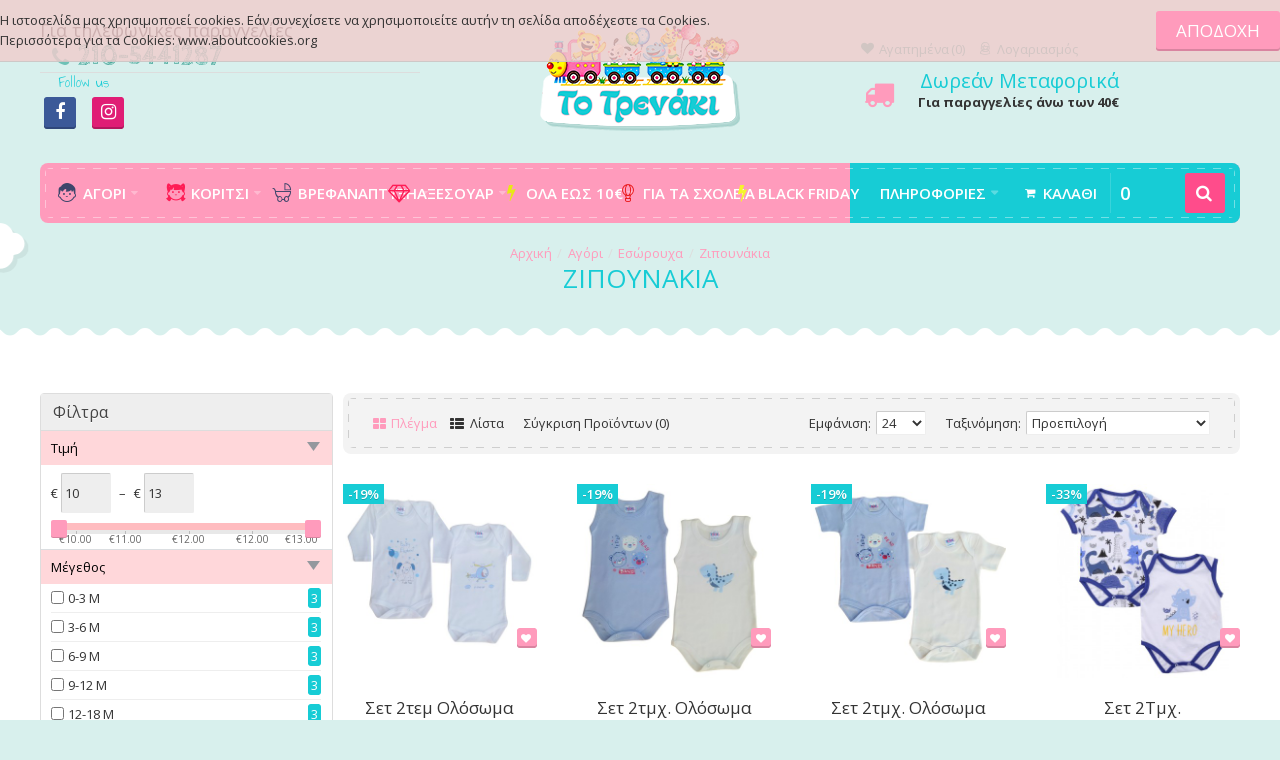

--- FILE ---
content_type: text/html; charset=UTF-8
request_url: https://e-trenaki.gr/boys/agori-esorouxa/zipounakia-agori
body_size: 157860
content:
<!--Array
(
    [language] => el-gr
    [currency] => EUR
)
--><!DOCTYPE html>
<html dir="ltr" lang="el">
<head>
<meta charset="UTF-8" />
<link href='https://fonts.gstatic.com' rel='preconnect' crossorigin />
<meta name="viewport" content="width=device-width, initial-scale=1.0, maximum-scale=1.0">
<title>Ζιπουνάκια</title>
<base href="https://e-trenaki.gr/" target="_self" />
<meta name="description" content="Ζιπουνάκια" />
<meta name="keywords" content="Ζιπουνάκια" />
<meta http-equiv="X-UA-Compatible" content="IE=edge">
<meta name="generator" content="Kiddos 1.2.7/BurnEngine 1.2.7/OC 2.3.0.2/PHP 7.3.33" />
<link href="https://e-trenaki.gr/zipounakia-agori" rel="canonical" />
<link href="https://e-trenaki.gr/image/catalog/1!1/favicon-trenaki.png" rel="icon" />
<link rel="alternate" href="https://e-trenaki.gr/boys/agori-esorouxa/zipounakia-agori" hreflang="el-gr" />
<script data-capture="0">
try{if(!parent.document)throw new Error('');tbRootWindow=top!==self?window.parent:window}catch(a){tbRootWindow=window};tbWindowWidth=window.innerWidth;function includeFontResource(e){"use strict";function t(e,t,c){e.addEventListener?e.addEventListener(t,c,!1):e.attachEvent&&e.attachEvent("on"+t,c)}function c(e){return window.localStorage&&localStorage.font_css_cache&&localStorage.font_css_cache_file===e}function n(){if(window.localStorage&&window.XMLHttpRequest)if(c(a))o(localStorage.font_css_cache);else{var e=new XMLHttpRequest;e.open("GET",a,!0),e.onreadystatechange=function(){4===e.readyState&&200===e.status&&(o(e.responseText),localStorage.font_css_cache=e.responseText,localStorage.font_css_cache_file=a)},e.send()}else{var t=document.createElement("link");t.href=a,t.rel="stylesheet",t.type="text/css",document.getElementsByTagName("head")[0].appendChild(t),document.cookie="font_css_cache"}}function o(e){var t=document.createElement("style");t.setAttribute("type","text/css"),document.getElementsByTagName("head")[0].appendChild(t),t.styleSheet?t.styleSheet.cssText=e:t.innerHTML=e}var a=e;window.localStorage&&localStorage.font_css_cache||document.cookie.indexOf("font_css_cache")>-1?n():t(window,"load",n)}
includeFontResource("//fonts.googleapis.com/css?family=Open+Sans:700italic,600italic,italic,600,700,regular%7CCabin+Sketch:700%7CAnnie+Use+Your+Telescope:regular%7CTitillium+Web:600&subset=latin,greek,latin");
</script>
<link rel="stylesheet" type="text/css" href="https://e-trenaki.gr/image/cache/tb/main.7b8025ab297c0acf4c5ba995e22ef769.css?id=2024549961" media="all" />
<link rel="stylesheet" type="text/css" href="https://e-trenaki.gr/image/cache/tb/dynamic.1360654685ce726933c6042a9ec0d02d.css?id=1466958440" media="all" />

<!--[if lt IE 10]>
<link rel="stylesheet" type="text/css" href="catalog/view/theme/BurnEngine/stylesheet/ie.css" media="screen" />
<![endif]-->
<script>(function(window) {
window.tbApp = window.tbApp || {};
var data = {"\/tb\/basename":"BurnEngine","\/tb\/no_image":"https:\/\/e-trenaki.gr\/image\/cache\/no_image-100x100.jpg","\/tb\/category_path":"73_424_427","\/tb\/route":"product\/category","\/tb\/cache_enabled":0,"\/tb\/url\/shopping_cart":"https:\/\/e-trenaki.gr\/checkout\/cart","\/tb\/url\/search":"https:\/\/e-trenaki.gr\/product\/search","\/tb\/url\/image_cache":"https:\/\/e-trenaki.gr\/image\/cache\/catalog\/","\/tb\/url\/wishlist":"https:\/\/e-trenaki.gr\/account\/wishlist","\/tb\/url\/compare":"https:\/\/e-trenaki.gr\/product\/compare","\/tb\/maximum_width":1200,"\/tb\/msg_position":"topRight","\/tb\/msg_stack":"1","\/tb\/msg_timeout":"5000","\/tb\/live_search\/show_image":"1","\/tb\/live_search\/title_style":"p","\/tb\/live_search\/max_results":7,"\/tb\/live_search\/min_length":2,"\/tb\/live_search\/highlight_results":1,"\/tb\/live_search\/search_in_model":1,"\/tb\/live_search\/show_model":1,"\/tb\/url\/live_search\/search":"https:\/\/e-trenaki.gr\/live_search\/search","\/tb\/url\/live_search\/seed":"https:\/\/e-trenaki.gr\/live_search\/seed","\/lang\/text_failure":"\u00ce\u0091\u00cf\u0080\u00ce\u00bf\u00cf\u0084\u00cf\u0085\u00cf\u0087\u00ce\u00af\u00ce\u00b1","\/lang\/text_continue":"\u00ce\u00a3\u00cf\u0085\u00ce\u00bd\u00ce\u00ad\u00cf\u0087\u00ce\u00b5\u00ce\u00b9\u00ce\u00b1","\/lang\/text_continue_shopping":"\u00ce\u00a3\u00cf\u0085\u00ce\u00bd\u00ce\u00ad\u00cf\u0087\u00ce\u00b5\u00ce\u00b9\u00ce\u00b1 \u00ce\u0091\u00ce\u00b3\u00ce\u00bf\u00cf\u0081\u00cf\u008e\u00ce\u00bd","\/lang\/text_shopping_cart":"\u00ce\u009a\u00ce\u00b1\u00ce\u00bb\u00ce\u00ac\u00ce\u00b8\u00ce\u00b9 \u00ce\u0091\u00ce\u00b3\u00ce\u00bf\u00cf\u0081\u00cf\u008e\u00ce\u00bd","\/lang\/text_wishlist":"\u00ce\u0091\u00ce\u00b3\u00ce\u00b1\u00cf\u0080\u00ce\u00b7\u00ce\u00bc\u00ce\u00ad\u00ce\u00bd\u00ce\u00b1","\/lang\/text_cart_updated":"\u00ce\u00a4\u00ce\u00bf \u00ce\u009a\u00ce\u00b1\u00ce\u00bb\u00ce\u00ac\u00ce\u00b8\u00ce\u00b9 \u00ce\u00b5\u00ce\u00bd\u00ce\u00b7\u00ce\u00bc\u00ce\u00b5\u00cf\u0081\u00cf\u008e\u00ce\u00b8\u00ce\u00b7\u00ce\u00ba\u00ce\u00b5!","\/lang\/text_wishlist_updated":"\u00ce\u0097 \u00ce\u009b\u00ce\u00af\u00cf\u0083\u00cf\u0084\u00ce\u00b1 \u00ce\u0091\u00ce\u00b3\u00ce\u00b1\u00cf\u0080\u00ce\u00b7\u00ce\u00bc\u00ce\u00ad\u00ce\u00bd\u00cf\u0089\u00ce\u00bd \u00ce\u00b5\u00ce\u00bd\u00ce\u00b7\u00ce\u00bc\u00ce\u00b5\u00cf\u0081\u00cf\u008e\u00ce\u00b8\u00ce\u00b7\u00ce\u00ba\u00ce\u00b5!","\/lang\/text_compare_updated":"\u00ce\u0097 \u00ce\u009b\u00ce\u00af\u00cf\u0083\u00cf\u0084\u00ce\u00b1 \u00ce\u00a3\u00cf\u008d\u00ce\u00b3\u00ce\u00ba\u00cf\u0081\u00ce\u00b9\u00cf\u0083\u00ce\u00b7\u00cf\u0082 \u00ce\u00b5\u00ce\u00bd\u00ce\u00b7\u00ce\u00bc\u00ce\u00b5\u00cf\u0081\u00cf\u008e\u00ce\u00b8\u00ce\u00b7\u00ce\u00ba\u00ce\u00b5!","\/lang\/text_product_comparison":"\u00ce\u009b\u00ce\u00af\u00cf\u0083\u00cf\u0084\u00ce\u00b1 \u00ce\u00a3\u00cf\u008d\u00ce\u00b3\u00ce\u00ba\u00cf\u0081\u00ce\u00b9\u00cf\u0083\u00ce\u00b7\u00cf\u0082","\/lang\/text_previous":"\u00ce\u00a0\u00cf\u0081\u00ce\u00bf\u00ce\u00b7\u00ce\u00b3\u00ce\u00bf\u00cf\u008d\u00ce\u00bc\u00ce\u00b5\u00ce\u00bd\u00ce\u00bf","\/lang\/text_next":"\u00ce\u0095\u00cf\u0080\u00cf\u008c\u00ce\u00bc\u00ce\u00b5\u00ce\u00bd\u00ce\u00bf","\/lang\/text_cookie_policy_title":"Cookies","\/lang\/text_cookie_policy_button":"\u00ce\u0095\u00cf\u0080\u00ce\u00b9\u00ce\u00b2\u00ce\u00b5\u00ce\u00b2\u00ce\u00b1\u00ce\u00af\u00cf\u0089\u00cf\u0083\u00ce\u00b7"};
for(var key in data) tbApp[key] = data[key];
})(window);</script>
<script src="https://e-trenaki.gr/catalog/view/theme/BurnEngine/javascript/critical.js?1697718798"></script>
<script src="https://e-trenaki.gr/catalog/view/theme/BurnEngine/javascript/jquery.min.js?607939814"></script>
<script src="https://e-trenaki.gr/catalog/view/theme/BurnEngine/javascript/jquery-migrate.min.js?188812572"></script>
<script src="https://e-trenaki.gr/catalog/view/theme/BurnEngine/javascript/bootstrap.min.js?428311682"></script>
<script src="https://e-trenaki.gr/system/vendor/BurnEngine/extension/live_search/catalog/view/javascript/typeahead.bundle.js?459277282"></script>
<script src="https://e-trenaki.gr/system/vendor/BurnEngine/extension/live_search/catalog/view/javascript/live_search.js?67936103"></script>
<script src="https://e-trenaki.gr/catalog/view/theme/BurnEngine/javascript/app.js?1485860152"></script>
<script src="https://e-trenaki.gr/catalog/view/theme/BurnEngine/javascript/libs.min.js?968093718"></script>
<script src="https://e-trenaki.gr/catalog/view/theme/BurnEngine/javascript/swiper.min.js?1634100249"></script>
<script src="https://e-trenaki.gr/catalog/view/theme/BurnEngine/javascript/jquery.plugin.min.js?1773595549"></script>
<script src="https://e-trenaki.gr/catalog/view/theme/BurnEngine/javascript/jquery.countdown.min.js?857284735"></script>
<script src="https://e-trenaki.gr/catalog/view/theme/BurnEngine/javascript/common.js?6696469"></script>

<link href="catalog/view/theme/default/stylesheet/brainyfilter.css" type="text/css" rel="stylesheet" media="screen" />
<link href="catalog/view/javascript/jquery/owl-carousel/owl.carousel.css" type="text/css" rel="stylesheet" media="screen" />
<link href="catalog/view/javascript/jquery/owl-carousel/owl.transitions.css" type="text/css" rel="stylesheet" media="screen" />
<script type="text/javascript" src="catalog/view/javascript/brainyfilter.js"></script>
<script type="text/javascript" src="catalog/view/javascript/jquery/owl-carousel/owl.carousel.min.js"></script>
<script type="text/javascript" src="catalog/view/extension/related_options/js/liveopencart.related_options.js?v=5"></script>
<!-- Global site tag (gtag.js) - Google Analytics -->
<script async src="https://www.googletagmanager.com/gtag/js?id=G-VM5WLE46SK"></script>
<script data-capture="0">
  window.dataLayer = window.dataLayer || [];
  function gtag(){dataLayer.push(arguments);}
  gtag('js', new Date());

  gtag('config', 'G-VM5WLE46SK');
</script>
        <script type="text/javascript">
          // we are using this flag to determine if the pixel
          // is successfully added to the header
          window.isFacebookPixelInHeaderAdded = 1;
          window.isFacebookPixelAdded=1;
        </script>

        <script type="text/javascript">
          function facebook_loadScript(url, callback) {
            var script = document.createElement("script");
            script.type = "text/javascript";
            if(script.readyState) {  // only required for IE <9
              script.onreadystatechange = function() {
                if (script.readyState === "loaded" || script.readyState === "complete") {
                  script.onreadystatechange = null;
                  if (callback) {
                    callback();
                  }
                }
              };
            } else {  //Others
              if (callback) {
                script.onload = callback;
              }
            }

            script.src = url;
            document.getElementsByTagName("head")[0].appendChild(script);
          }
        </script>

        <script type="text/javascript">
          (function() {
            var enableCookieBar = 'false';
            if (enableCookieBar === 'true') {
              facebook_loadScript("catalog/view/javascript/facebook/cookieconsent.min.js");

              // loading the css file
              var css = document.createElement("link");
              css.setAttribute("rel", "stylesheet");
              css.setAttribute("type", "text/css");
              css.setAttribute(
                "href",
                "catalog/view/theme/css/facebook/cookieconsent.min.css");
              document.getElementsByTagName("head")[0].appendChild(css);

              window.addEventListener("load", function(){
                function setConsent() {
                  fbq(
                    'consent',
                    this.hasConsented() ? 'grant' : 'revoke'
                  );
                }
                window.cookieconsent.initialise({
                  palette: {
                    popup: {
                      background: '#237afc'
                    },
                    button: {
                      background: '#fff',
                      text: '#237afc'
                    }
                  },
                  cookie: {
                    name: fbq.consentCookieName
                  },
                  type: 'opt-out',
                  showLink: false,
                  content: {
                    allow: "Agree",
                    deny: "Opt Out",
                    header: "Our Site Uses Cookies",
                    message: "By clicking Agree, you agree to our <a class=\"cc-link\" href=\"https:\/\/www.facebook.com\/legal\/terms\/update\" target=\"_blank\">terms of service<\/a>, <a class=\"cc-link\" href=\"https:\/\/www.facebook.com\/policies\/\" target=\"_blank\">privacy policy<\/a> and <a class=\"cc-link\" href=\"https:\/\/www.facebook.com\/policies\/cookies\/\" target=\"_blank\">cookies policy<\/a>."                  },
                  layout: 'basic-header',
                  location: true,
                  revokable: true,
                  onInitialise: setConsent,
                  onStatusChange: setConsent,
                  onRevokeChoice: setConsent
                }, function (popup) {
                  // If this isn't open, we know that we can use cookies.
                  if (!popup.getStatus() && !popup.options.enabled) {
                    popup.setStatus(cookieconsent.status.dismiss);
                  }
                });
              });
            }
          })();
        </script>

        <script type="text/javascript">
          (function() {
            !function(f,b,e,v,n,t,s){if(f.fbq)return;n=f.fbq=function(){n.callMethod?
            n.callMethod.apply(n,arguments):n.queue.push(arguments)};if(!f._fbq)f._fbq=n;
            n.push=n;n.loaded=!0;n.version='2.0';n.queue=[];t=b.createElement(e);t.async=!0;
            t.src=v;s=b.getElementsByTagName(e)[0];s.parentNode.insertBefore(t,s)}(window,
            document,'script','https://connect.facebook.net/en_US/fbevents.js');

            var enableCookieBar = 'false';
            if (enableCookieBar === 'true') {
              fbq.consentCookieName = 'fb_cookieconsent_status';

              (function() {
                function getCookie(t){var i=("; "+document.cookie).split("; "+t+"=");if(2==i.length)return i.pop().split(";").shift()}
                var consentValue = getCookie(fbq.consentCookieName);
                fbq('consent', consentValue === 'dismiss' ? 'grant' : 'revoke');
              })();
            }

            // system auto generated facebook_pixel.js, DO NOT MODIFY
pixel_script_filename = 'catalog/view/javascript/facebook/facebook_pixel_3_0_1.js';
// system auto generated facebook_pixel.js, DO NOT MODIFY
              facebook_loadScript(
                pixel_script_filename,
                function() {
                  var params = {
    "agent": "exopencart-2.3.0.2-3.0.1"
};
                  _facebookAdsExtension.facebookPixel.init(
                    '397471764145294',
                    {},
                    params);
                                      _facebookAdsExtension.facebookPixel.firePixel(
                      JSON.parse('{\"event_name\":\"ViewCategory\",\"content_type\":\"product\",\"content_ids\":[\"9570\",\"9569\",\"9575\",\"5044\",\"5054\",\"2709\",\"2635\"],\"value\":80.2000000000000028421709430404007434844970703125,\"currency\":\"EUR\",\"content_name\":\"\",\"num_items\":7,\"content_category\":\"\\u0396\\u03b9\\u03c0\\u03bf\\u03c5\\u03bd\\u03ac\\u03ba\\u03b9\\u03b1\",\"is_custom_event\":false}'));
                                  });
                      })();
        </script>
      
</head>

<body class="product-category-73_424_427 tb_width_1200 tb_lang_ltr tb_page_product_category head_glob_intro__def_cont_category_glob_foot__def_ar_head_category_glob_ar_intro__def_ar_cont_category_glob_ar_col_l_category_glob_ar_col_r_category_glob_ar_foot_glob_el-gr_ssl_c4e39">

					
<!-- Load Facebook SDK for JavaScript -->
      <div id="fb-root"></div>
      <script>
        window.fbAsyncInit = function() {
          FB.init({
            xfbml            : true,
            version          : 'v9.0'
          });
        };

        (function(d, s, id) {
        var js, fjs = d.getElementsByTagName(s)[0];
        if (d.getElementById(id)) return;
        js = d.createElement(s); js.id = id;
        js.src = 'https://connect.facebook.net/el_GR/sdk/xfbml.customerchat.js';
        fjs.parentNode.insertBefore(js, fjs);
      }(document, 'script', 'facebook-jssdk'));</script>

      <!-- Your Chat Plugin code -->
      <div class="fb-customerchat"
        attribution=install_email
        page_id="194684964025956"
  theme_color="#ff5ca1"
  logged_in_greeting="Καλώς ήρθατε στο Τρενάκι! Πως μπορούμε να σας εξυπηρετήσουμε? Τηλ: 210-5441287"
  logged_out_greeting="Καλώς ήρθατε στο Τρενάκι! Πως μπορούμε να σας εξυπηρετήσουμε? Τηλ: 210-5441287">
      </div>

<div id="fb-root"></div><script type="text/javascript" data-capture="0">window.fbAsyncInit=function(){FB.init({appId:'194684964025956',status:true,xfbml:true});if(window.FB_XFBML_parsed!==undefined){window.FB_XFBML_parsed();}else{window.FB_XFBML_parsed=true;}};(function(d,s,id){var js,fjs=d.getElementsByTagName(s)[0];if(d.getElementById(id)){return;}js=d.createElement(s);js.id=id;js.async=true;js.src="//connect.facebook.net/el_GR/all.js";fjs.parentNode.insertBefore(js,fjs);}(document,'script','facebook-jssdk'));</script>

<div id="wrapper" class="container-fluid">

  
  
  
  
  
  
  
  
  
  
  
  

  <script type="text/javascript" data-capture="0">
  window.tb_wishlist_label = 'Λίστα Επιθυμιών (0)';
  </script>
<header id="header" class="tb_area_header container-fluid tb_pt_30 tb_pb_30">
  <div class="row_6JMb0 row-wrap tb_content_fixed tbMobileShow">
  <div class="row tb_gut_xs_30 tb_gut_sm_30 tb_gut_md_30 tb_gut_lg_30">
        <div class="col_nwfbv col col-xs-12 col-sm-fill col-md-fill col-lg-4 col-valign-middle tb_pt_0 tb_pr_0 tb_pb_0 tb_pl_0 tbMobileShow"><div id="Text_L26JdiGs" class="tb_wt tb_wt_text display-block"><div class="panel-body tb_text_wrap">
<p><span style="font-size:20px;"></span><span style="font-size:18px;">Για τηλεφωνικές παραγγελίες</span></p>
</div>
</div><div id="IconList_Uj7mFjcS" class="tb_wt tb_wt_icon_list tb_ml_10 display-inline-block">
<ul class="tb_icon_list tb_inline_view tb_description_right text-center tb_ml_-0 tb_mr_-0 tb_pr_0">
  <li>
    <div class="tb_icon_wrap" style="width: 20px; height: 20px; margin-left: 0px;">
      <span class="tb_icon tb_style_3 fa-phone" style="width: 20px;height: 20px;line-height: 20px;color: #6ec1b6;font-size: 22px;"></span>
    </div><div class="tb_description_wrap" style="padding-left: 8px;">
      <div class="tb_description tb_text_wrap"><p><a href="tel:210-5441287">210-5441287</a></p>
</div>
    </div>
      </li></ul>


</div><div id="Separator_PlJX603O" class="tb_wt tb_wt_separator display-block text-left"><div class="tb_separator">
    <span class="clear border" style="border-bottom-width: 1px;"></span>
  </div></div><div id="IconList_JnlPcw22" class="tb_wt tb_wt_icon_list display-inline-block"><div class="panel-heading  tb_mb_3 text-center">
  <h2 class="panel-title">Follow us</h2>
</div>

<ul class="tb_icon_list tb_inline_view tb_description_tooltip text-justify tb_ml_-5 tb_mr_-5 tb_pl_5">
  <li>
    <div class="tb_icon_wrap" style="width: 40px; height: 40px; margin-right: 5px;">
      <a href="https://www.facebook.com/trenaki" target="_self" class="tb_icon tb_style_1 fa-facebook" style="width: 32px;height: 32px;line-height: 32px;color: #ffffff;font-size: 18px;background-color: #3b5998;border-color: #3b5998;"></a>
    </div>  </li> <li>
    <div class="tb_icon_wrap" style="width: 40px; height: 40px; margin-right: 5px;">
      <a href="https://www.instagram.com/totrenaki" target="_self" class="tb_icon tb_style_1 fa fa-instagram" style="width: 32px;height: 32px;line-height: 32px;color: #ffffff;font-size: 18px;background-color: #e01d75;border-color: #e01d75;"></a>
    </div>  </li> </ul>

<script type="text/javascript">
tbApp.execIconList_JnlPcw22 = function() {
    tbApp.onScriptLoaded(function() {

                        $('#IconList_JnlPcw22 .tb_icon_wrap').each(function() {
            if ($(this).next('.tb_description_wrap').length) {
                var tooltip  = $(this).next('.tb_description_wrap').find('.tb_description').html(),
                    template = '<div class="ui-tooltip ui-widget-content">' +
                               '  <div class="tooltip-inner"></div>' +
                               '</div>';

                $(this).tooltip({
                    placement: 'auto top',
                    title: tooltip,
                    html: true,
                    template: template
                });
            }
        });
        
                    });
};

tbApp.execIconList_JnlPcw22();
</script>

</div></div>
        <div class="col_FSn7r col col-xs-12 col-sm-auto col-md-auto col-lg-4 col-align-center col-valign-middle tb_pt_0 tb_pr_0 tb_pb_0 tb_pl_0 tbMobileShow"><div id="HeaderLogoSystem_TXk8xnRf" class="tb_wt tb_wt_header_logo_system tbStickyShow tbMobileShow tbMobileMenuShow tbMobileMenuDisplayBlock tbMobilePosition-1 display-inline-block tb_system_logo"><a id="site_logo" href="https://e-trenaki.gr/">
    <img src="https://e-trenaki.gr/image/catalog/1!1/trenaki-new.png" alt="e-Trenaki.gr" />
  </a>
    <script>
  $('.tb_wt_header_logo_system').parent().addClass('tbLogoCol');
  </script></div><span class="tbToggleButtons tbMobileVisible tbMobileHidden">  <span class="tb_toggle btn btn-lg tb_no_text fa fa-bars tbToggleHeader tbMobileVisible tbMobileHidden"></span>  <span class="tb_toggle btn btn-lg tb_no_text fa-shopping-cart tbToggleCart tbMobileVisible tbMobileHidden"></span></span></div>
        <div class="col_FmIL1 col col-xs-12 col-sm-fill col-md-fill col-lg-4 col-valign-middle tb_pt_0 tb_pr_0 tb_pb_0 tb_pl_0 tbMobileShow"><div id="Menu_X9U19E5w" class="tb_wt tb_wt_menu tbMobileHide tb_mb_10 display-inline-block">

<nav>
  <ul class="nav nav-horizontal" data-relative_to="content">
    <li class="tb_link wishlist_total tb_menu_system_account_wishlist">
    <a href="https://e-trenaki.gr/account/wishlist">
    <span class="tb_text"><span class="tb_icon"><i class="fa fa-heart" style="margin: 0 0.3em;"></i></span>Αγαπημένα</span>
      </a>
  </li><li class="tb_link tb_menu_system_account_account">
    <a href="https://e-trenaki.gr/account/account">
    <span class="tb_text"><span class="tb_icon"><i class="ico-kiddos-woman" style="margin: 0 0.3em;"></i></span>Λογαριασμός</span>
      </a>
  </li>  </ul>
</nav>

</div><div id="IconList_NkHDx3Cd" class="tb_wt tb_wt_icon_list tbMobileShow display-block">
<ul class="tb_icon_list tb_list_view tb_description_right tb_icons_top">
  <li>
    <div class="tb_icon_wrap" style="width: 40px; height: 40px;">
      <span class="tb_icon tb_style_3 fa fa-truck" style="width: 40px;height: 40px;line-height: 40px;color: #ff9bbc;font-size: 30px;margin-top: 5px;"></span>
    </div><div class="tb_description_wrap" style="padding-left: 18px;">
      <div class="tb_description tb_text_wrap"><h2 class="tb_mb_0" style="text-align: right;"><span style="font-size:20px;">Δωρεάν Μεταφορικά</span></h2>

<p style="text-align: right;"><strong>Για παραγγελίες άνω των 40€</strong></p>
</div>
    </div>
      </li></ul>


</div></div>
      </div>
</div><div class="row_jjj6j row-wrap tb_width_fixed tb_mt_30 tbMainNavigationBar">
  <div class="row tb_gut_xs_0 tb_gut_sm_0 tb_gut_md_0 tb_gut_lg_0">
        <div class="col_eTdWN col col-xs-12 col-sm-12 col-md-12 col-lg-fill col-valign-middle tb_pt_10 tb_pr_35 tb_pb_10 tb_pl_0"><div id="Menu_EgSn9p0u" class="tb_wt tb_wt_menu tbStickyShow tbMobileMenuShow tbMobileMenuDisplayBlock tbMobilePosition-3 tbMainNavigation tb_mr_-35 display-block">

<nav>
  <ul class="nav nav-horizontal nav-responsive nav-justified nav-justified-dropdown" data-relative_to="section">
    <li id="menu_category_Menu_EgSn9p0u_73" class="tb_link dropdown tb_megamenu tb_auto_width tb_menu_category_73" data-dropdown-width="100">
  <span class="tb_toggle tb_bg_str_2"></span>

    <a href="https://e-trenaki.gr/boys">
    <span class="tb_text"><span class="tb_icon"><i class="ico-kiddos-boy" style="font-size: 130%;color: #3e466b;margin: 0 0.3em;"></i></span><span>Αγόρι</span></span>
      </a>
  
      <div class="dropdown-menu" style="width: 100px;">
    <div class="row tb_separate_columns tb_ip_20">
            <div class="col col-xs-12 col-sm-fill">
        <div class="tb_subcategories"><ul class=" tb_listing tb_grid">
      <li class="tb_menu_category_343 tb_link" data-thumb="https://e-trenaki.gr/image/cache/catalog/BOYS%20WINTER-100x100.jpg">
        <span class="tb_toggle tb_bg_str_2"></span>
        <a class="h4" href="https://e-trenaki.gr/boys/xeimwnas">
      <span class="tb_text">Χειμώνας</span>
    </a>
        <ul class=" tb_list_1">
      <li class="tb_menu_category_344 tb_link dropdown" data-thumb="https://e-trenaki.gr/image/cache/catalog/Popular-Baby-Boy-Names-by-State-100x100.jpg">
        <span class="tb_toggle tb_bg_str_2"></span>
        <a href="https://e-trenaki.gr/boys/xeimwnas/winter-boy-baby">
      <span class="tb_text">Βρεφικά (0-24 μηνών)</span>
    </a>
        <ul class=" tb_list_1 dropdown-menu">
      <li class="tb_menu_category_346 tb_link" data-thumb="https://e-trenaki.gr/image/cache/catalog/funky%20winter%2021_22/formakia%20agori/222-050114-1-100x100.jpg">
        <a href="https://e-trenaki.gr/boys/xeimwnas/winter-boy-baby/formakia">
      <span class="tb_text">Φορμάκια</span>
    </a>
      </li>
        <li class="tb_menu_category_347 tb_link" data-thumb="https://e-trenaki.gr/image/cache/catalog/Hashtag%20winter%202021%202022/vrefika%206m-24m/215603%20a-100x100.png">
        <a href="https://e-trenaki.gr/boys/xeimwnas/winter-boy-baby/set-brefika">
      <span class="tb_text">Σετ</span>
    </a>
      </li>
        <li class="tb_menu_category_410 tb_link" data-thumb="https://e-trenaki.gr/image/cache/catalog/Proionta/%20μηνων/1939-100x100.png">
        <a href="https://e-trenaki.gr/boys/xeimwnas/winter-boy-baby/bebe-mpoufan">
      <span class="tb_text">Μπουφάν-Ζακέτες</span>
    </a>
      </li>
        <li class="tb_menu_category_404 tb_link" data-thumb="https://e-trenaki.gr/image/cache/catalog/funky%20xeimonas/220_808102_1-100x100.jpeg">
        <a href="https://e-trenaki.gr/boys/xeimwnas/winter-boy-baby/shirts">
      <span class="tb_text">Μπλούζες-Πουκάμισα</span>
    </a>
      </li>
        <li class="tb_menu_category_405 tb_link" data-thumb="https://e-trenaki.gr/image/cache/catalog/funky%20xeimonas/220_811100_1-100x100.jpeg">
        <a href="https://e-trenaki.gr/boys/xeimwnas/winter-boy-baby/pantelonia">
      <span class="tb_text">Παντελόνια</span>
    </a>
      </li>
        <li class="tb_menu_category_348 tb_link" data-thumb="https://e-trenaki.gr/image/cache/catalog/Proionta/baby-shoes/baby-shoes-100x100.jpg">
        <a href="https://e-trenaki.gr/boys/xeimwnas/winter-boy-baby/papoytsia-agkalias">
      <span class="tb_text">Παπούτσια αγκαλιάς</span>
    </a>
      </li>
        <li class="tb_menu_category_476 tb_link" data-thumb="https://e-trenaki.gr/image/cache/catalog/September%202024/diafora/mhnvn/Ανώνυμο%20σχέδιο%20(61)-100x100.jpg">
        <a href="https://e-trenaki.gr/boys/xeimwnas/winter-boy-baby/agori-brefika-pyzames">
      <span class="tb_text">Πυτζάμες</span>
    </a>
      </li>
      </ul>      </li>
        <li class="tb_menu_category_375 tb_link dropdown" data-thumb="https://e-trenaki.gr/image/cache/catalog/BOYS%20WINTER-100x100.jpg">
        <span class="tb_toggle tb_bg_str_2"></span>
        <a href="https://e-trenaki.gr/boys/xeimwnas/xeim-paidika-1-6">
      <span class="tb_text">Παιδικά (1-6 ετών)</span>
    </a>
        <ul class=" tb_list_1 dropdown-menu">
      <li class="tb_menu_category_376 tb_link" data-thumb="https://e-trenaki.gr/image/cache/catalog/New%20College%20Winter%2022/13100-100x100.jpg">
        <a href="https://e-trenaki.gr/boys/xeimwnas/xeim-paidika-1-6/xeim-set-agori-1-6">
      <span class="tb_text">Σετ</span>
    </a>
      </li>
        <li class="tb_menu_category_462 tb_link" data-thumb="https://e-trenaki.gr/image/cache/catalog/incoming/soft1/223/223-317139-1_set_forma_fouter_set_agori_ekrou_kiparisi-100x100.jpg">
        <a href="https://e-trenaki.gr/boys/xeimwnas/xeim-paidika-1-6/epoxiaka-agori-1-6">
      <span class="tb_text">Εποχιακά</span>
    </a>
      </li>
        <li class="tb_menu_category_377 tb_link" data-thumb="https://e-trenaki.gr/image/cache/catalog/Hashtag%20winter%202021%202022/hommies/Η_126-100x100.png">
        <a href="https://e-trenaki.gr/boys/xeimwnas/xeim-paidika-1-6/xeim-pyjamas-1-6">
      <span class="tb_text">Πυτζάμες</span>
    </a>
      </li>
        <li class="tb_menu_category_407 tb_link" data-thumb="https://e-trenaki.gr/image/cache/catalog/Hashtag%20winter%202021%202022/ag%201-6/215834%20p-100x100.png">
        <a href="https://e-trenaki.gr/boys/xeimwnas/xeim-paidika-1-6/mpoufan-zaketes-boy-1-6">
      <span class="tb_text">Μπουφάν-Ζακέτες</span>
    </a>
      </li>
        <li class="tb_menu_category_411 tb_link" data-thumb="https://e-trenaki.gr/image/cache/catalog/funky%20winter%2021_22/ag%201-6/222-306121-1-100x100.jpg">
        <a href="https://e-trenaki.gr/boys/xeimwnas/xeim-paidika-1-6/blouzes-poukamisa">
      <span class="tb_text">Μπλούζες-Πουκάμισα</span>
    </a>
      </li>
        <li class="tb_menu_category_381 tb_link" data-thumb="https://e-trenaki.gr/image/cache/catalog/funky%20xeimonas/jean%20kontino-100x100.jpg">
        <a href="https://e-trenaki.gr/boys/xeimwnas/xeim-paidika-1-6/pantelonia-1-6">
      <span class="tb_text">Παντελόνια</span>
    </a>
      </li>
      </ul>      </li>
        <li class="tb_menu_category_345 tb_link dropdown" data-thumb="https://e-trenaki.gr/image/cache/catalog/Hashtag%20winter%202021%202022/ag%206-16/215754%20k%20b-100x100.png">
        <span class="tb_toggle tb_bg_str_2"></span>
        <a href="https://e-trenaki.gr/boys/xeimwnas/winter-paidika">
      <span class="tb_text">Παιδικά (4-16 ετών)</span>
    </a>
        <ul class=" tb_list_1 dropdown-menu">
      <li class="tb_menu_category_349 tb_link" data-thumb="https://e-trenaki.gr/image/cache/catalog/trax%20xeimwnas/2021-2022/40905-100x100.png">
        <a href="https://e-trenaki.gr/boys/xeimwnas/winter-paidika/set">
      <span class="tb_text">Σετ</span>
    </a>
      </li>
        <li class="tb_menu_category_463 tb_link" data-thumb="https://e-trenaki.gr/image/cache/catalog/incoming/soft1/122/122-117102-2-100x100.jpg">
        <a href="https://e-trenaki.gr/boys/xeimwnas/winter-paidika/epoxiaka-agori-6-16">
      <span class="tb_text">Εποχιακά</span>
    </a>
      </li>
        <li class="tb_menu_category_365 tb_link" data-thumb="https://e-trenaki.gr/image/cache/catalog/Proionta/8720g-100x100.png">
        <a href="https://e-trenaki.gr/boys/xeimwnas/winter-paidika/boy-6-16-pyjamas">
      <span class="tb_text">Πυτζάμες - Ρόμπες</span>
    </a>
      </li>
        <li class="tb_menu_category_408 tb_link" data-thumb="https://e-trenaki.gr/image/cache/catalog/Hashtag%20winter%202021%202022/ag%206-16/215756%20kok-100x100.png">
        <a href="https://e-trenaki.gr/boys/xeimwnas/winter-paidika/mpoufan-zaketes">
      <span class="tb_text">Μπουφάν-Ζακέτες</span>
    </a>
      </li>
        <li class="tb_menu_category_350 tb_link" data-thumb="https://e-trenaki.gr/image/cache/catalog/Hashtag%20winter%202021%202022/ag%206-16/215754%20k%20a-100x100.png">
        <a href="https://e-trenaki.gr/boys/xeimwnas/winter-paidika/mplouzes-4-16">
      <span class="tb_text">Μπλούζες-Πουκάμισα</span>
    </a>
      </li>
        <li class="tb_menu_category_414 tb_link" data-thumb="https://e-trenaki.gr/image/cache/catalog/15-700x700-100x100.jpg">
        <a href="https://e-trenaki.gr/boys/xeimwnas/winter-paidika/pantelonia-4-16">
      <span class="tb_text">Παντελόνια</span>
    </a>
      </li>
      </ul>      </li>
        <li class="tb_menu_category_412 tb_link" data-thumb="https://e-trenaki.gr/image/cache/catalog/funky%20xeimonas/221-117109-1%20(3)-100x100.jpg">
        <a href="https://e-trenaki.gr/boys/xeimwnas/teens">
      <span class="tb_text">Εφηβικά</span>
    </a>
      </li>
      </ul>      </li>
        <li class="tb_menu_category_351 tb_link" data-thumb="https://e-trenaki.gr/image/cache/catalog/BOYS%20SUMMER-100x100.jpg">
        <span class="tb_toggle tb_bg_str_2"></span>
        <a class="h4" href="https://e-trenaki.gr/boys/agori-kalokairi">
      <span class="tb_text">Καλοκαίρι</span>
    </a>
        <ul class=" tb_list_1">
      <li class="tb_menu_category_86 tb_link dropdown" data-thumb="https://e-trenaki.gr/image/cache/catalog/HASHTAG%20SUMMER%202021/vrefika/214614-100x100.jpg">
        <span class="tb_toggle tb_bg_str_2"></span>
        <a href="https://e-trenaki.gr/boys/agori-kalokairi/baby-boys">
      <span class="tb_text">Βρεφικά (0-24 μηνών)</span>
    </a>
        <ul class=" tb_list_1 dropdown-menu">
      <li class="tb_menu_category_181 tb_link" data-thumb="https://e-trenaki.gr/image/cache/catalog/incoming/soft1/122/122-050113-1-100x100.jpg">
        <a href="https://e-trenaki.gr/boys/agori-kalokairi/baby-boys/baby-boys-formakia">
      <span class="tb_text">Φορμάκια</span>
    </a>
      </li>
        <li class="tb_menu_category_467 tb_link" data-thumb="https://e-trenaki.gr/image/cache/catalog/NCS23/33-8803-100x100.jpg">
        <a href="https://e-trenaki.gr/boys/agori-kalokairi/baby-boys/baby-epoxiaka">
      <span class="tb_text">Εποχιακά</span>
    </a>
      </li>
        <li class="tb_menu_category_179 tb_link" data-thumb="https://e-trenaki.gr/image/cache/catalog/HST22/226606_1-100x100.jpg">
        <a href="https://e-trenaki.gr/boys/agori-kalokairi/baby-boys/boys-set">
      <span class="tb_text">Σετ</span>
    </a>
      </li>
        <li class="tb_menu_category_384 tb_link" data-thumb="https://e-trenaki.gr/image/cache/catalog/funky%20kalokairi%202020/120-813100-5-100x100.jpg">
        <a href="https://e-trenaki.gr/boys/agori-kalokairi/baby-boys/vermoudes">
      <span class="tb_text">Βερμούδες-Παντελόνια</span>
    </a>
      </li>
        <li class="tb_menu_category_383 tb_link" data-thumb="https://e-trenaki.gr/image/cache/catalog/funky%20kalokairi%202020/120-889101-2-100x100.jpg">
        <a href="https://e-trenaki.gr/boys/agori-kalokairi/baby-boys/mplouzes-baby-boy">
      <span class="tb_text">Μπλούζες-Πουκάμισα</span>
    </a>
      </li>
        <li class="tb_menu_category_180 tb_link" data-thumb="https://e-trenaki.gr/image/cache/catalog/papoutsakia%20leuko-rige%20mple%20dada-100x100.jpg">
        <a href="https://e-trenaki.gr/boys/agori-kalokairi/baby-boys/papoutsia-agkalias">
      <span class="tb_text">Παπούτσια Αγκαλιάς</span>
    </a>
      </li>
        <li class="tb_menu_category_184 tb_link" data-thumb="https://e-trenaki.gr/image/cache/catalog/EbS23/MI-253-100x100.jpg">
        <a href="https://e-trenaki.gr/boys/agori-kalokairi/baby-boys/mpoufan-zaketes-bebe">
      <span class="tb_text">Μπουφάν-Ζακέτες</span>
    </a>
      </li>
      </ul>      </li>
        <li class="tb_menu_category_378 tb_link dropdown" data-thumb="https://e-trenaki.gr/image/cache/catalog/HST22/226801-1_1-100x100.jpg">
        <span class="tb_toggle tb_bg_str_2"></span>
        <a href="https://e-trenaki.gr/boys/agori-kalokairi/kal-agori-paidika-1-6">
      <span class="tb_text">Παιδικά (1-6 ετών)</span>
    </a>
        <ul class=" tb_list_1 dropdown-menu">
      <li class="tb_menu_category_379 tb_link" data-thumb="https://e-trenaki.gr/image/cache/catalog/HST22/226801-1_1-100x100.jpg">
        <a href="https://e-trenaki.gr/boys/agori-kalokairi/kal-agori-paidika-1-6/kal-agori-set-1-6">
      <span class="tb_text">Σετ</span>
    </a>
      </li>
        <li class="tb_menu_category_457 tb_link" data-thumb="https://e-trenaki.gr/image/cache/catalog/HST22/226844_1-100x100.jpg">
        <a href="https://e-trenaki.gr/boys/agori-kalokairi/kal-agori-paidika-1-6/kal-agori-epoxiaka-1-6">
      <span class="tb_text">Εποχιακά</span>
    </a>
      </li>
        <li class="tb_menu_category_388 tb_link" data-thumb="https://e-trenaki.gr/image/cache/catalog/incoming/soft1/122/122-313100-1_0-100x100.jpg">
        <a href="https://e-trenaki.gr/boys/agori-kalokairi/kal-agori-paidika-1-6/bermoudes">
      <span class="tb_text">Βερμούδες-Παντελόνια</span>
    </a>
      </li>
        <li class="tb_menu_category_431 tb_link" data-thumb="https://e-trenaki.gr/image/cache/catalog/HST22/226843-2-100x100.jpg">
        <a href="https://e-trenaki.gr/boys/agori-kalokairi/kal-agori-paidika-1-6/mpoufan-zaketes-1-6">
      <span class="tb_text">Μπουφάν-Ζακέτες</span>
    </a>
      </li>
        <li class="tb_menu_category_387 tb_link" data-thumb="https://e-trenaki.gr/image/cache/catalog/incoming/soft1/122/122-305125-3-100x100.jpg">
        <a href="https://e-trenaki.gr/boys/agori-kalokairi/kal-agori-paidika-1-6/blouzes-1-6">
      <span class="tb_text">Μπλούζες-Πουκάμισα</span>
    </a>
      </li>
        <li class="tb_menu_category_395 tb_link" data-thumb="https://e-trenaki.gr/image/cache/catalog/Putzames/7063S-100x100.png">
        <a href="https://e-trenaki.gr/boys/agori-kalokairi/kal-agori-paidika-1-6/putzames-agori-1-6">
      <span class="tb_text">Πυτζάμες</span>
    </a>
      </li>
      </ul>      </li>
        <li class="tb_menu_category_88 tb_link dropdown" data-thumb="https://e-trenaki.gr/image/cache/catalog/HST22/226734-2_1-100x100.jpg">
        <span class="tb_toggle tb_bg_str_2"></span>
        <a href="https://e-trenaki.gr/boys/agori-kalokairi/boys-paidika">
      <span class="tb_text">Παιδικά (4-16 ετών)</span>
    </a>
        <ul class=" tb_list_1 dropdown-menu">
      <li class="tb_menu_category_321 tb_link" data-thumb="https://e-trenaki.gr/image/cache/catalog/EbS23/238702_1-100x100.jpg">
        <a href="https://e-trenaki.gr/boys/agori-kalokairi/boys-paidika/boys-paidika-set">
      <span class="tb_text">Σετ</span>
    </a>
      </li>
        <li class="tb_menu_category_322 tb_link" data-thumb="https://e-trenaki.gr/image/cache/catalog/incoming/soft1/123/123-117104-2_set_forma_fouter__agori_axnoudiasto_moustardi_maurp-100x100.jpg">
        <a href="https://e-trenaki.gr/boys/agori-kalokairi/boys-paidika/boys-paidika-epoxiaka">
      <span class="tb_text">Εποχιακά</span>
    </a>
      </li>
        <li class="tb_menu_category_323 tb_link" data-thumb="https://e-trenaki.gr/image/cache/catalog/EbS23/238716-1-100x100.jpg">
        <a href="https://e-trenaki.gr/boys/agori-kalokairi/boys-paidika/boys-paidika-mplouzes">
      <span class="tb_text">Μπλούζες-Πουκάμισα</span>
    </a>
      </li>
        <li class="tb_menu_category_325 tb_link" data-thumb="https://e-trenaki.gr/image/cache/catalog/EbS23/238735-100x100.jpg">
        <a href="https://e-trenaki.gr/boys/agori-kalokairi/boys-paidika/boys-paidika-pantelonia-bermoudes">
      <span class="tb_text">Βερμούδες-Παντελόνια</span>
    </a>
      </li>
        <li class="tb_menu_category_332 tb_link" data-thumb="https://e-trenaki.gr/image/cache/catalog/HomS22/H-153-100x100.jpg">
        <a href="https://e-trenaki.gr/boys/agori-kalokairi/boys-paidika/pitzames-boy">
      <span class="tb_text">Πυτζάμες</span>
    </a>
      </li>
        <li class="tb_menu_category_386 tb_link" data-thumb="https://e-trenaki.gr/image/cache/catalog/EbS23/238728-100x100.jpg">
        <a href="https://e-trenaki.gr/boys/agori-kalokairi/boys-paidika/zaketes-sakakia">
      <span class="tb_text">Μπουφάν-Ζακέτες</span>
    </a>
      </li>
      </ul>      </li>
        <li class="tb_menu_category_402 tb_link" data-thumb="https://e-trenaki.gr/image/cache/catalog/Teens/A7770K-1-100x100.png">
        <a href="https://e-trenaki.gr/boys/agori-kalokairi/teens-boy">
      <span class="tb_text">Εφηβικά</span>
    </a>
      </li>
      </ul>      </li>
        <li class="tb_menu_category_424 tb_link" data-thumb="https://e-trenaki.gr/image/cache/catalog/Esorouxa/500-5-100x100.png">
        <span class="tb_toggle tb_bg_str_2"></span>
        <a class="h4" href="https://e-trenaki.gr/boys/agori-esorouxa">
      <span class="tb_text">Εσώρουχα</span>
    </a>
        <ul class=" tb_list_1">
      <li class="tb_menu_category_474 tb_link">
        <a href="https://e-trenaki.gr/boys/agori-esorouxa/fanelakia-agori">
      <span class="tb_text">Φανελάκια</span>
    </a>
      </li>
        <li class="tb_menu_category_439 tb_link" data-thumb="https://e-trenaki.gr/image/cache/catalog/kaltses/9714-100x100.png">
        <a href="https://e-trenaki.gr/boys/agori-esorouxa/kaltses-agori">
      <span class="tb_text">Κάλτσες</span>
    </a>
      </li>
        <li class="tb_menu_category_425 tb_link" data-thumb="https://e-trenaki.gr/image/cache/catalog/Esorouxa/500-5-100x100.png">
        <a href="https://e-trenaki.gr/boys/agori-esorouxa/agori-vrakakia">
      <span class="tb_text">Βρακάκια</span>
    </a>
      </li>
        <li class="tb_menu_category_427 tb_link" data-thumb="https://e-trenaki.gr/image/cache/catalog/funky%20winter%2021_22/vref%20agori/222-050116-1-100x100.jpg">
        <a href="https://e-trenaki.gr/boys/agori-esorouxa/zipounakia-agori">
      <span class="tb_text">Ζιπουνάκια</span>
    </a>
      </li>
      </ul>      </li>
        <li></li><li></li><li></li><li></li><li></li>
  </ul></div>
                      </div>
                </div>
          </div>
    
</li>


<style scoped>
[id*="menu_category_Menu_EgSn9p0u_73"] .tb_subcategories .tb_grid > li,
[id*="menu_category_Menu_EgSn9p0u_73"] .tb_subcategories .tb_grid > div
{
      -ms-flex: 1 1 225px;
  -webkit-flex: 1 1 225px;
          flex: 1 1 225px;
}
</style>
<li id="menu_category_Menu_EgSn9p0u_74" class="tb_link dropdown tb_megamenu tb_auto_width tb_menu_category_74" data-dropdown-width="100">
  <span class="tb_toggle tb_bg_str_2"></span>

    <a href="https://e-trenaki.gr/girls">
    <span class="tb_text"><span class="tb_icon"><i class="ico-kiddos-girl" style="font-size: 130%;color: #ff1c55;margin: 0 0.3em;"></i></span><span>Κορίτσι</span></span>
      </a>
  
      <div class="dropdown-menu" style="width: 100px;">
    <div class="row tb_separate_columns tb_ip_20">
            <div class="col col-xs-12 col-sm-fill">
        <div class="tb_subcategories"><ul class=" tb_listing tb_grid">
      <li class="tb_menu_category_352 tb_link" data-thumb="https://e-trenaki.gr/image/cache/catalog/GIRLS%20WINTER-100x100.jpg">
        <span class="tb_toggle tb_bg_str_2"></span>
        <a class="h4" href="https://e-trenaki.gr/girls/koritsi-xeimwnas">
      <span class="tb_text">Χειμώνας</span>
    </a>
        <ul class=" tb_list_1">
      <li class="tb_menu_category_354 tb_link dropdown" data-thumb="https://e-trenaki.gr/image/cache/catalog/Girl-Names-A-Z-100x100.jpg">
        <span class="tb_toggle tb_bg_str_2"></span>
        <a href="https://e-trenaki.gr/girls/koritsi-xeimwnas/vrefika">
      <span class="tb_text">Βρεφικά (0-24 μηνών)</span>
    </a>
        <ul class=" tb_list_1 dropdown-menu">
      <li class="tb_menu_category_355 tb_link" data-thumb="https://e-trenaki.gr/image/cache/catalog/funky%20winter%2021_22/formakia%20koritsi/222-060126-1-100x100.jpg">
        <a href="https://e-trenaki.gr/girls/koritsi-xeimwnas/vrefika/formakia-bebe">
      <span class="tb_text">Φορμάκια</span>
    </a>
      </li>
        <li class="tb_menu_category_357 tb_link" data-thumb="https://e-trenaki.gr/image/cache/catalog/ebita%20winter%202021%202022/vrefika/215522-100x100.png">
        <a href="https://e-trenaki.gr/girls/koritsi-xeimwnas/vrefika/set-girls">
      <span class="tb_text">Σετ</span>
    </a>
      </li>
        <li class="tb_menu_category_382 tb_link" data-thumb="https://e-trenaki.gr/image/cache/catalog/Proionta/8310f-100x100.png">
        <a href="https://e-trenaki.gr/girls/koritsi-xeimwnas/vrefika/vrefika-mpoufan-zaketes">
      <span class="tb_text">Μπουφάν-Ζακέτες</span>
    </a>
      </li>
        <li class="tb_menu_category_356 tb_link" data-thumb="https://e-trenaki.gr/image/cache/catalog/Proionta/1004-1-100x100.png">
        <a href="https://e-trenaki.gr/girls/koritsi-xeimwnas/vrefika/foremata-girls">
      <span class="tb_text">Φορέματα</span>
    </a>
      </li>
        <li class="tb_menu_category_446 tb_link" data-thumb="https://e-trenaki.gr/image/cache/catalog/Proionta/%20μηνων/NA-257f-100x100.jpg">
        <a href="https://e-trenaki.gr/girls/koritsi-xeimwnas/vrefika/mplouzes-vrefika">
      <span class="tb_text">Μπλούζες</span>
    </a>
      </li>
      </ul>      </li>
        <li class="tb_menu_category_371 tb_link dropdown" data-thumb="https://e-trenaki.gr/image/cache/catalog/GIRLS%20WINTER-100x100.jpg">
        <span class="tb_toggle tb_bg_str_2"></span>
        <a href="https://e-trenaki.gr/girls/koritsi-xeimwnas/xeim-kor-paidika-1-6">
      <span class="tb_text">Παιδικά (1-6 ετών)</span>
    </a>
        <ul class=" tb_list_1 dropdown-menu">
      <li class="tb_menu_category_374 tb_link" data-thumb="https://e-trenaki.gr/image/cache/catalog/EbW23/227260-2_1-100x100.jpg">
        <a href="https://e-trenaki.gr/girls/koritsi-xeimwnas/xeim-kor-paidika-1-6/xeim-set-koritsi-1-6">
      <span class="tb_text">Σετ</span>
    </a>
      </li>
        <li class="tb_menu_category_464 tb_link" data-thumb="https://e-trenaki.gr/image/cache/catalog/incoming/soft1/122/122-717100-1-100x100.jpg">
        <a href="https://e-trenaki.gr/girls/koritsi-xeimwnas/xeim-kor-paidika-1-6/epox-koritsi-1-6">
      <span class="tb_text">Εποχιακά</span>
    </a>
      </li>
        <li class="tb_menu_category_372 tb_link" data-thumb="https://e-trenaki.gr/image/cache/catalog/ebita%20winter%202021%202022/hommies/h-104-100x100.png">
        <a href="https://e-trenaki.gr/girls/koritsi-xeimwnas/xeim-kor-paidika-1-6/xeim-kor-pyjamas-1-6">
      <span class="tb_text">Πυτζάμες - Ρόμπες</span>
    </a>
      </li>
        <li class="tb_menu_category_406 tb_link" data-thumb="https://e-trenaki.gr/image/cache/catalog/ebita%20winter%202021%202022/kor%201-6/215247-100x100.png">
        <a href="https://e-trenaki.gr/girls/koritsi-xeimwnas/xeim-kor-paidika-1-6/mpoufan-zaketes-koritsi-1-6">
      <span class="tb_text">Μπουφάν-Ζακέτες</span>
    </a>
      </li>
        <li class="tb_menu_category_373 tb_link" data-thumb="https://e-trenaki.gr/image/cache/catalog/TrW23/42756-1-100x100.jpg">
        <a href="https://e-trenaki.gr/girls/koritsi-xeimwnas/xeim-kor-paidika-1-6/xeim-foremata-1-6">
      <span class="tb_text">Φορέματα</span>
    </a>
      </li>
        <li class="tb_menu_category_413 tb_link" data-thumb="https://e-trenaki.gr/image/cache/catalog/ebita%20xeim%202021/215242-100x100.png">
        <a href="https://e-trenaki.gr/girls/koritsi-xeimwnas/xeim-kor-paidika-1-6/mplouzes-1-6">
      <span class="tb_text">Μπλούζες</span>
    </a>
      </li>
        <li class="tb_menu_category_436 tb_link" data-thumb="https://e-trenaki.gr/image/cache/catalog/ebita%20winter%202021%202022/kor%201-6/215200-100x100.jpg">
        <a href="https://e-trenaki.gr/girls/koritsi-xeimwnas/xeim-kor-paidika-1-6/kolan-pantelonia">
      <span class="tb_text">Παντελόνια-Κολάν</span>
    </a>
      </li>
        <li class="tb_menu_category_415 tb_link" data-thumb="https://e-trenaki.gr/image/cache/catalog/ebita%20winter%202021%202022/kor%201-6/215243%20b-100x100.png">
        <a href="https://e-trenaki.gr/girls/koritsi-xeimwnas/xeim-kor-paidika-1-6/foystes">
      <span class="tb_text">Φούστες</span>
    </a>
      </li>
      </ul>      </li>
        <li class="tb_menu_category_359 tb_link dropdown" data-thumb="https://e-trenaki.gr/image/cache/catalog/november-7-winter-0-100x100.jpg">
        <span class="tb_toggle tb_bg_str_2"></span>
        <a href="https://e-trenaki.gr/girls/koritsi-xeimwnas/winter-paidiko">
      <span class="tb_text">Παιδικά (4-16 ετών)</span>
    </a>
        <ul class=" tb_list_1 dropdown-menu">
      <li class="tb_menu_category_360 tb_link" data-thumb="https://e-trenaki.gr/image/cache/catalog/EbW23/227001-1_1-100x100.jpg">
        <a href="https://e-trenaki.gr/girls/koritsi-xeimwnas/winter-paidiko/girl-set">
      <span class="tb_text">Σετ</span>
    </a>
      </li>
        <li class="tb_menu_category_465 tb_link" data-thumb="https://e-trenaki.gr/image/cache/catalog/trax%20xeimwnas/2021-2022/40601-100x100.png">
        <a href="https://e-trenaki.gr/girls/koritsi-xeimwnas/winter-paidiko/epoxiaka-koritsi-6-16">
      <span class="tb_text">Εποχιακά</span>
    </a>
      </li>
        <li class="tb_menu_category_366 tb_link" data-thumb="https://e-trenaki.gr/image/cache/catalog/trax%20xeimwnas/2021-2022/40693-100x100.png">
        <a href="https://e-trenaki.gr/girls/koritsi-xeimwnas/winter-paidiko/koritsi-pyjamas">
      <span class="tb_text">Πυτζάμες - Ρόμπες</span>
    </a>
      </li>
        <li class="tb_menu_category_364 tb_link" data-thumb="https://e-trenaki.gr/image/cache/catalog/Proionta/4-16/%20μεγαλα/8170r-100x100.png">
        <a href="https://e-trenaki.gr/girls/koritsi-xeimwnas/winter-paidiko/boufan-zaketes">
      <span class="tb_text">Μπουφάν-Ζακέτες</span>
    </a>
      </li>
        <li class="tb_menu_category_361 tb_link" data-thumb="https://e-trenaki.gr/image/cache/catalog/TrW23/42646-1-100x100.jpg">
        <a href="https://e-trenaki.gr/girls/koritsi-xeimwnas/winter-paidiko/dress">
      <span class="tb_text">Φορέματα</span>
    </a>
      </li>
        <li class="tb_menu_category_362 tb_link" data-thumb="https://e-trenaki.gr/image/cache/catalog/funky%20winter%2021_22/kor%206-16/222-506124-2-100x100.jpg">
        <a href="https://e-trenaki.gr/girls/koritsi-xeimwnas/winter-paidiko/blouzes">
      <span class="tb_text">Μπλούζες</span>
    </a>
      </li>
        <li class="tb_menu_category_363 tb_link" data-thumb="https://e-trenaki.gr/image/cache/catalog/funky%20xeimonas/219-590100-1-100x100.jpg">
        <a href="https://e-trenaki.gr/girls/koritsi-xeimwnas/winter-paidiko/pant-kolan">
      <span class="tb_text">Παντελόνια-Κολάν</span>
    </a>
      </li>
        <li class="tb_menu_category_417 tb_link" data-thumb="https://e-trenaki.gr/image/cache/catalog/ebita%20winter%202021%202022/kor%206-16/213075-100x100.png">
        <a href="https://e-trenaki.gr/girls/koritsi-xeimwnas/winter-paidiko/foustes">
      <span class="tb_text">Φούστες</span>
    </a>
      </li>
        <li class="tb_menu_category_409 tb_link" data-thumb="https://e-trenaki.gr/image/cache/catalog/ebita%20xeim%202021/199019-100x100.jpeg">
        <a href="https://e-trenaki.gr/girls/koritsi-xeimwnas/winter-paidiko/oloswmes-formes">
      <span class="tb_text">Ολόσωμες φόρμες</span>
    </a>
      </li>
      </ul>      </li>
        <li class="tb_menu_category_416 tb_link" data-thumb="https://e-trenaki.gr/image/cache/catalog/funky%20xeimonas/221-517112-1%20(3)-100x100.jpg">
        <a href="https://e-trenaki.gr/girls/koritsi-xeimwnas/teens-girls">
      <span class="tb_text">Εφηβικά</span>
    </a>
      </li>
      </ul>      </li>
        <li class="tb_menu_category_353 tb_link" data-thumb="https://e-trenaki.gr/image/cache/catalog/GIRLS%20summer-100x100.jpg">
        <span class="tb_toggle tb_bg_str_2"></span>
        <a class="h4" href="https://e-trenaki.gr/girls/koritsi-kalokairi">
      <span class="tb_text">Καλοκαίρι</span>
    </a>
        <ul class=" tb_list_1">
      <li class="tb_menu_category_91 tb_link dropdown" data-thumb="https://e-trenaki.gr/image/cache/catalog/EbS24/242527_3-100x100.jpg">
        <span class="tb_toggle tb_bg_str_2"></span>
        <a href="https://e-trenaki.gr/girls/koritsi-kalokairi/baby-girls">
      <span class="tb_text">Βρεφικά (0-24 μηνών)</span>
    </a>
        <ul class=" tb_list_1 dropdown-menu">
      <li class="tb_menu_category_478 tb_link" data-thumb="https://e-trenaki.gr/image/cache/catalog/summer%202025/47011.15.1-400x400-100x100.jpg">
        <a href="https://e-trenaki.gr/girls/koritsi-kalokairi/baby-girls/epoxika">
      <span class="tb_text">Εποχικά</span>
    </a>
      </li>
        <li class="tb_menu_category_331 tb_link" data-thumb="https://e-trenaki.gr/image/cache/catalog/incoming/soft1/122/122-060139-1-100x100.jpg">
        <a href="https://e-trenaki.gr/girls/koritsi-kalokairi/baby-girls/baby-girls-formakia">
      <span class="tb_text">Φορμάκια</span>
    </a>
      </li>
        <li class="tb_menu_category_329 tb_link" data-thumb="https://e-trenaki.gr/image/cache/catalog/EbS22/226547_1-100x100.jpg">
        <a href="https://e-trenaki.gr/girls/koritsi-kalokairi/baby-girls/baby-girls-foremata">
      <span class="tb_text">Φορέματα</span>
    </a>
      </li>
        <li class="tb_menu_category_432 tb_link" data-thumb="https://e-trenaki.gr/image/cache/catalog/EBITA%20SUMMER%202021/vrefika/214514-100x100.jpg">
        <a href="https://e-trenaki.gr/girls/koritsi-kalokairi/baby-girls/vrefikes-olosomes-formes">
      <span class="tb_text">Ολόσωμες φόρμες</span>
    </a>
      </li>
        <li class="tb_menu_category_328 tb_link" data-thumb="https://e-trenaki.gr/image/cache/catalog/EbS22/226543_1-100x100.jpg">
        <a href="https://e-trenaki.gr/girls/koritsi-kalokairi/baby-girls/baby-girls-set">
      <span class="tb_text">Σετ</span>
    </a>
      </li>
        <li class="tb_menu_category_456 tb_link" data-thumb="https://e-trenaki.gr/image/cache/catalog/EbS22/226524_1-100x100.jpg">
        <a href="https://e-trenaki.gr/girls/koritsi-kalokairi/baby-girls/foustes-summer-vrefika">
      <span class="tb_text">Φούστες</span>
    </a>
      </li>
        <li class="tb_menu_category_327 tb_link" data-thumb="https://e-trenaki.gr/image/cache/catalog/EBITA%20SUMMER%202021/vrefika/214535%20roz-100x100.jpg">
        <a href="https://e-trenaki.gr/girls/koritsi-kalokairi/baby-girls/bebe-mpoufan-zaketes">
      <span class="tb_text">Μπουφάν-Ζακέτες</span>
    </a>
      </li>
        <li class="tb_menu_category_335 tb_link" data-thumb="https://e-trenaki.gr/image/cache/catalog/Proionta/%20μηνων/lila%20b-100x100.jpg">
        <a href="https://e-trenaki.gr/girls/koritsi-kalokairi/baby-girls/baby-girls-papoutsia-agkalias">
      <span class="tb_text">Παπούτσια αγκαλιάς</span>
    </a>
      </li>
        <li class="tb_menu_category_330 tb_link" data-thumb="https://e-trenaki.gr/image/cache/catalog/Proionta/%20μηνων/5504-1-100x100.jpg">
        <a href="https://e-trenaki.gr/girls/koritsi-kalokairi/baby-girls/putzames-bebe">
      <span class="tb_text">Πυτζάμες</span>
    </a>
      </li>
      </ul>      </li>
        <li class="tb_menu_category_367 tb_link dropdown" data-thumb="https://e-trenaki.gr/image/cache/catalog/EbS24/242259-2_2-100x100.jpg">
        <span class="tb_toggle tb_bg_str_2"></span>
        <a href="https://e-trenaki.gr/girls/koritsi-kalokairi/kor-paidika-1-6">
      <span class="tb_text">Παιδικά (1-6 ετών)</span>
    </a>
        <ul class=" tb_list_1 dropdown-menu">
      <li class="tb_menu_category_368 tb_link" data-thumb="https://e-trenaki.gr/image/cache/catalog/EbS22/226216_1-100x100.jpg">
        <a href="https://e-trenaki.gr/girls/koritsi-kalokairi/kor-paidika-1-6/foremata-1-6">
      <span class="tb_text">Φορέματα</span>
    </a>
      </li>
        <li class="tb_menu_category_369 tb_link" data-thumb="https://e-trenaki.gr/image/cache/catalog/EbS22/226249_1-100x100.jpg">
        <a href="https://e-trenaki.gr/girls/koritsi-kalokairi/kor-paidika-1-6/set-koritsi-1-6">
      <span class="tb_text">Σετ</span>
    </a>
      </li>
        <li class="tb_menu_category_458 tb_link" data-thumb="https://e-trenaki.gr/image/cache/catalog/EbS22/226311_1-100x100.jpg">
        <a href="https://e-trenaki.gr/girls/koritsi-kalokairi/kor-paidika-1-6/epoxiaka-koritsi-1-6">
      <span class="tb_text">Εποχιακά</span>
    </a>
      </li>
        <li class="tb_menu_category_370 tb_link" data-thumb="https://e-trenaki.gr/image/cache/catalog/EbS22/226299-1_1-100x100.jpg">
        <a href="https://e-trenaki.gr/girls/koritsi-kalokairi/kor-paidika-1-6/olosomes-formes-1-6">
      <span class="tb_text">Ολόσωμες Φόρμες</span>
    </a>
      </li>
        <li class="tb_menu_category_396 tb_link" data-thumb="https://e-trenaki.gr/image/cache/catalog/incoming/soft1/122/122-705107-1-100x100.jpg">
        <a href="https://e-trenaki.gr/girls/koritsi-kalokairi/kor-paidika-1-6/mplouzes-kor-1-6">
      <span class="tb_text">Μπλούζες</span>
    </a>
      </li>
        <li class="tb_menu_category_433 tb_link" data-thumb="https://e-trenaki.gr/image/cache/catalog/FUNKY%20SUMMER%202021/koritsi%201-6/121-734100-1-100x100.jpg">
        <a href="https://e-trenaki.gr/girls/koritsi-kalokairi/kor-paidika-1-6/kolan-sorts-1-6">
      <span class="tb_text">Παντελόνια-Σορτς-Κολάν</span>
    </a>
      </li>
        <li class="tb_menu_category_394 tb_link" data-thumb="https://e-trenaki.gr/image/cache/catalog/Putzames/8566l-100x100.png">
        <a href="https://e-trenaki.gr/girls/koritsi-kalokairi/kor-paidika-1-6/putzames1-6">
      <span class="tb_text">Πυτζάμες</span>
    </a>
      </li>
        <li class="tb_menu_category_385 tb_link" data-thumb="https://e-trenaki.gr/image/cache/catalog/EbS22/226229_1-100x100.jpg">
        <a href="https://e-trenaki.gr/girls/koritsi-kalokairi/kor-paidika-1-6/zaketes-mpolero-1-6">
      <span class="tb_text">Μπουφάν-Ζακέτες</span>
    </a>
      </li>
        <li class="tb_menu_category_453 tb_link" data-thumb="https://e-trenaki.gr/image/cache/catalog/EbS22/226296-1_1-100x100.jpg">
        <a href="https://e-trenaki.gr/girls/koritsi-kalokairi/kor-paidika-1-6/foustes-summer-1-6">
      <span class="tb_text">Φούστες</span>
    </a>
      </li>
      </ul>      </li>
        <li class="tb_menu_category_89 tb_link dropdown" data-thumb="https://e-trenaki.gr/image/cache/catalog/EbS24/238005-2_2-100x100.jpg">
        <span class="tb_toggle tb_bg_str_2"></span>
        <a href="https://e-trenaki.gr/girls/koritsi-kalokairi/girls-paidika">
      <span class="tb_text">Παιδικά (4-16 ετών)</span>
    </a>
        <ul class=" tb_list_1 dropdown-menu">
      <li class="tb_menu_category_166 tb_link" data-thumb="https://e-trenaki.gr/image/cache/catalog/EbS23/238040_2-100x100.jpg">
        <a href="https://e-trenaki.gr/girls/koritsi-kalokairi/girls-paidika/girls-paidika-foremata">
      <span class="tb_text">Φορέματα</span>
    </a>
      </li>
        <li class="tb_menu_category_169 tb_link" data-thumb="https://e-trenaki.gr/image/cache/catalog/EbS23/238007-1_1-100x100.jpg">
        <a href="https://e-trenaki.gr/girls/koritsi-kalokairi/girls-paidika/girls-padika-set">
      <span class="tb_text">Σετ</span>
    </a>
      </li>
        <li class="tb_menu_category_459 tb_link" data-thumb="https://e-trenaki.gr/image/cache/catalog/EbS23/238056_1-100x100.jpg">
        <a href="https://e-trenaki.gr/girls/koritsi-kalokairi/girls-paidika/girls-padika-epoxiaka">
      <span class="tb_text">Εποχιακά</span>
    </a>
      </li>
        <li class="tb_menu_category_175 tb_link" data-thumb="https://e-trenaki.gr/image/cache/catalog/EbS23/238118_1-100x100.jpg">
        <a href="https://e-trenaki.gr/girls/koritsi-kalokairi/girls-paidika/girls-paidika-mplouzes">
      <span class="tb_text">Μπλούζες</span>
    </a>
      </li>
        <li class="tb_menu_category_171 tb_link" data-thumb="https://e-trenaki.gr/image/cache/catalog/incoming/soft1/123/123-532102-2-100x100.jpg">
        <a href="https://e-trenaki.gr/girls/koritsi-kalokairi/girls-paidika/girls-paidika-kolan-pantelonia-sorts">
      <span class="tb_text">Παντελόνια-Σορτς-Κολάν</span>
    </a>
      </li>
        <li class="tb_menu_category_339 tb_link" data-thumb="https://e-trenaki.gr/image/cache/catalog/EbS23/238008_1-100x100.jpg">
        <a href="https://e-trenaki.gr/girls/koritsi-kalokairi/girls-paidika/girls-paidika-olosomes-formes">
      <span class="tb_text">Ολόσωμες Φόρμες</span>
    </a>
      </li>
        <li class="tb_menu_category_454 tb_link" data-thumb="https://e-trenaki.gr/image/cache/catalog/EbS22/226005_1-100x100.jpg">
        <a href="https://e-trenaki.gr/girls/koritsi-kalokairi/girls-paidika/foustes-summer-4-16">
      <span class="tb_text">Φούστες</span>
    </a>
      </li>
        <li class="tb_menu_category_167 tb_link" data-thumb="https://e-trenaki.gr/image/cache/catalog/incoming/soft1/122/122-509100-2-100x100.jpg">
        <a href="https://e-trenaki.gr/girls/koritsi-kalokairi/girls-paidika/mpoufan-zaketes-4-16">
      <span class="tb_text">Μπουφάν-Ζακέτες</span>
    </a>
      </li>
        <li class="tb_menu_category_173 tb_link" data-thumb="https://e-trenaki.gr/image/cache/catalog/Putzames/8560f-100x100.jpg">
        <a href="https://e-trenaki.gr/girls/koritsi-kalokairi/girls-paidika/putzames-kor-6-16">
      <span class="tb_text">Πυτζάμες</span>
    </a>
      </li>
      </ul>      </li>
      </ul>      </li>
        <li class="tb_menu_category_422 tb_link" data-thumb="https://e-trenaki.gr/image/cache/catalog/Esorouxa/HM002-1-100x100.png">
        <span class="tb_toggle tb_bg_str_2"></span>
        <a class="h4" href="https://e-trenaki.gr/girls/koritsi-esorouxa">
      <span class="tb_text">Εσώρουχα</span>
    </a>
        <ul class=" tb_list_1">
      <li class="tb_menu_category_429 tb_link" data-thumb="https://e-trenaki.gr/image/cache/catalog/Esorouxa/201-100x100.png">
        <a href="https://e-trenaki.gr/girls/koritsi-esorouxa/mpoustakia">
      <span class="tb_text">Μπουστάκια</span>
    </a>
      </li>
        <li class="tb_menu_category_475 tb_link" data-thumb="https://e-trenaki.gr/image/cache/catalog/May24/esorouxa/Ανώνυμο%20σχέδιο%20(23)-100x100.jpg">
        <a href="https://e-trenaki.gr/girls/koritsi-esorouxa/koritsi-fanelakia">
      <span class="tb_text">Φανελάκια</span>
    </a>
      </li>
        <li class="tb_menu_category_423 tb_link" data-thumb="https://e-trenaki.gr/image/cache/catalog/Esorouxa/HM002-3-100x100.png">
        <a href="https://e-trenaki.gr/girls/koritsi-esorouxa/koritsi-vrakakia">
      <span class="tb_text">Βρακάκια</span>
    </a>
      </li>
        <li class="tb_menu_category_438 tb_link" data-thumb="https://e-trenaki.gr/image/cache/catalog/kaltses/9599h-100x100.png">
        <a href="https://e-trenaki.gr/girls/koritsi-esorouxa/kaltses-koritsi">
      <span class="tb_text">Κάλτσες</span>
    </a>
      </li>
        <li class="tb_menu_category_428 tb_link" data-thumb="https://e-trenaki.gr/image/cache/catalog/funky%20winter%2021_22/formakia%20koritsi/222-060103-1-100x100.jpg">
        <a href="https://e-trenaki.gr/girls/koritsi-esorouxa/zipounakia-girl">
      <span class="tb_text">Ζιπουνάκια</span>
    </a>
      </li>
        <li class="tb_menu_category_440 tb_link" data-thumb="https://e-trenaki.gr/image/cache/catalog/kalson/5806b-100x100.png">
        <a href="https://e-trenaki.gr/girls/koritsi-esorouxa/kalsonakia">
      <span class="tb_text">Καλσόν</span>
    </a>
      </li>
      </ul>      </li>
        <li class="tb_menu_category_477 tb_link" data-thumb="https://e-trenaki.gr/image/cache/catalog/September%202024/diafora/mhnvn/Ανώνυμο%20σχέδιο%20(64)-100x100.jpg">
        <span class="tb_toggle tb_bg_str_2"></span>
        <a class="h4" href="https://e-trenaki.gr/girls/pytzama-brefikh-koritsi">
      <span class="tb_text">Πυτζαμα Βρεφική Κορίτσι</span>
    </a>
        <ul class=" tb_list_1">
      <li class="tb_menu_category_491 tb_link" data-thumb="https://e-trenaki.gr/image/cache/catalog/xeimvnas%202025-26/1-6%20koritsi/Ανώνυμο%20σχέδιο%20-%202025-10-17T111506.873-100x100.jpg">
        <a href="https://e-trenaki.gr/girls/pytzama-brefikh-koritsi/xeimwnas-pytzama-brefikh-koritsi">
      <span class="tb_text">Χειμώνας Πυτζαμα Βρεφική Κορίτσι</span>
    </a>
      </li>
      </ul>      </li>
        <li></li><li></li><li></li><li></li><li></li>
  </ul></div>
                      </div>
                </div>
          </div>
    
</li>


<style scoped>
[id*="menu_category_Menu_EgSn9p0u_74"] .tb_subcategories .tb_grid > li,
[id*="menu_category_Menu_EgSn9p0u_74"] .tb_subcategories .tb_grid > div
{
      -ms-flex: 1 1 225px;
  -webkit-flex: 1 1 225px;
          flex: 1 1 225px;
}
</style>
<li id="menu_category_Menu_EgSn9p0u_65" class="tb_link dropdown tb_megamenu tb_auto_width tb_menu_category_65" data-dropdown-width="100">
  <span class="tb_toggle tb_bg_str_2"></span>

    <a href="https://e-trenaki.gr/brefanaptixi">
    <span class="tb_text"><span class="tb_icon"><i class="ico-kiddos-baby-transport" style="font-size: 130%;color: #3e466b;margin: 0 0.3em;"></i></span><span>Βρεφανάπτυξη</span></span>
      </a>
  
      <div class="dropdown-menu" style="width: 100px;">
    <div class="row tb_separate_columns tb_ip_20">
            <div class="col col-xs-12 col-sm-fill">
        <div class="tb_subcategories"><ul class=" tb_listing tb_grid">
      <li class="tb_menu_category_488 tb_link">
        <a class="h4" href="https://e-trenaki.gr/brefanaptixi/kounoupieres">
      <span class="tb_text">Κουνουπιέρες</span>
    </a>
      </li>
        <li class="tb_menu_category_489 tb_link">
        <a class="h4" href="https://e-trenaki.gr/brefanaptixi/loutrina">
      <span class="tb_text">Λούτρινα</span>
    </a>
      </li>
        <li class="tb_menu_category_485 tb_link">
        <a class="h4" href="https://e-trenaki.gr/brefanaptixi/maksilarothikes">
      <span class="tb_text">Μαξιλαροθήκες</span>
    </a>
      </li>
        <li class="tb_menu_category_487 tb_link">
        <a class="h4" href="https://e-trenaki.gr/brefanaptixi/pantes">
      <span class="tb_text">Πάντες</span>
    </a>
      </li>
        <li class="tb_menu_category_486 tb_link">
        <a class="h4" href="https://e-trenaki.gr/brefanaptixi/paplomata">
      <span class="tb_text">Παπλώματα</span>
    </a>
      </li>
        <li class="tb_menu_category_264 tb_link" data-thumb="https://e-trenaki.gr/image/cache/catalog/Proika/unicorn-sheets-100x100.jpeg">
        <a class="h4" href="https://e-trenaki.gr/brefanaptixi/sentonia">
      <span class="tb_text">Σετ Σεντόνια</span>
    </a>
      </li>
        <li class="tb_menu_category_257 tb_link" data-thumb="https://e-trenaki.gr/image/cache/catalog/Proionta/3832r-100x100.png">
        <a class="h4" href="https://e-trenaki.gr/brefanaptixi/kouvertes">
      <span class="tb_text">Κουβέρτες</span>
    </a>
      </li>
        <li class="tb_menu_category_265 tb_link" data-thumb="https://e-trenaki.gr/image/cache/catalog/Proika/unicorn-100x100.jpeg">
        <a class="h4" href="https://e-trenaki.gr/brefanaptixi/mpournouzia-petsetes">
      <span class="tb_text">Μπουρνούζια-Πετσέτες</span>
    </a>
      </li>
        <li class="tb_menu_category_380 tb_link" data-thumb="https://e-trenaki.gr/image/cache/catalog/Proionta/%20μηνων/GP-1035-100x100.png">
        <a class="h4" href="https://e-trenaki.gr/brefanaptixi/set-dorou">
      <span class="tb_text">Σετ δώρου</span>
    </a>
      </li>
        <li class="tb_menu_category_434 tb_link" data-thumb="https://e-trenaki.gr/image/cache/catalog/Proika/labeta%2030x30%20ls%202-100x100.jpg">
        <a class="h4" href="https://e-trenaki.gr/brefanaptixi/labetes">
      <span class="tb_text">Λαβέτες</span>
    </a>
      </li>
        <li class="tb_menu_category_448 tb_link" data-thumb="https://e-trenaki.gr/image/cache/catalog/Proika/panesagori-100x100.jpg">
        <a class="h4" href="https://e-trenaki.gr/brefanaptixi/panes-agkalias">
      <span class="tb_text">Πάνες Αγκαλιάς</span>
    </a>
      </li>
        <li class="tb_menu_category_461 tb_link" data-thumb="https://e-trenaki.gr/image/cache/catalog/Proika/1211213200003220_1-100x100.jpeg">
        <a class="h4" href="https://e-trenaki.gr/brefanaptixi/seltedakia">
      <span class="tb_text">Σελτεδάκια</span>
    </a>
      </li>
        <li class="tb_menu_category_472 tb_link" data-thumb="https://e-trenaki.gr/image/cache/catalog/Proika/Kalathia/0006685_SKU_31463608009-100x100.jpeg">
        <a class="h4" href="https://e-trenaki.gr/brefanaptixi/kalathia">
      <span class="tb_text">Καλάθια Αποθήκευσης</span>
    </a>
      </li>
        <li class="tb_menu_category_435 tb_link" data-thumb="https://e-trenaki.gr/image/cache/catalog/Proika/saliara%20sleeping%20bear%20cub%202-5-100x100.jpeg">
        <a class="h4" href="https://e-trenaki.gr/brefanaptixi/saliara">
      <span class="tb_text">Σαλιάρες</span>
    </a>
      </li>
        <li class="tb_menu_category_451 tb_link" data-thumb="https://e-trenaki.gr/image/cache/catalog/Proika/GP-0906-100x100.png">
        <a class="h4" href="https://e-trenaki.gr/brefanaptixi/nani-morou">
      <span class="tb_text">Νάνι Μωρού</span>
    </a>
      </li>
        <li class="tb_menu_category_452 tb_link" data-thumb="https://e-trenaki.gr/image/cache/catalog/Proika/Toys/GP-0990-1-100x100.jpg">
        <a class="h4" href="https://e-trenaki.gr/brefanaptixi/teething-toys">
      <span class="tb_text">Μασητικά</span>
    </a>
      </li>
        <li></li><li></li><li></li><li></li><li></li>
  </ul></div>
                      </div>
                </div>
          </div>
    
</li>


<style scoped>
[id*="menu_category_Menu_EgSn9p0u_65"] .tb_subcategories .tb_grid > li,
[id*="menu_category_Menu_EgSn9p0u_65"] .tb_subcategories .tb_grid > div
{
      -ms-flex: 1 1 225px;
  -webkit-flex: 1 1 225px;
          flex: 1 1 225px;
}
</style>
<li id="menu_category_Menu_EgSn9p0u_64" class="tb_link dropdown tb_megamenu tb_auto_width tb_menu_category_64" data-dropdown-width="100">
  <span class="tb_toggle tb_bg_str_2"></span>

    <a href="https://e-trenaki.gr/accessories">
    <span class="tb_text"><span class="tb_icon"><i class="fa fa-diamond" style="font-size: 130%;color: #ff1c55;margin: 0 0.3em;"></i></span><span>Αξεσουάρ</span></span>
      </a>
  
      <div class="dropdown-menu" style="width: 100px;">
    <div class="row tb_separate_columns tb_ip_20">
            <div class="col col-xs-12 col-sm-fill">
        <div class="tb_subcategories"><ul class=" tb_listing tb_grid">
      <li class="tb_menu_category_222 tb_link" data-thumb="https://e-trenaki.gr/image/cache/catalog/kapela/kapela-100x100.png">
        <a class="h4" href="https://e-trenaki.gr/accessories/accessories-kapela">
      <span class="tb_text">Καπέλα</span>
    </a>
      </li>
        <li class="tb_menu_category_221 tb_link" data-thumb="https://e-trenaki.gr/image/cache/catalog/Kordeles/011-3-100x100.png">
        <a class="h4" href="https://e-trenaki.gr/accessories/accessories-gia-ta-mallia">
      <span class="tb_text">Για τα μαλλιά</span>
    </a>
      </li>
        <li class="tb_menu_category_220 tb_link" data-thumb="https://e-trenaki.gr/image/cache/catalog/kaltses/9599h-100x100.png">
        <a class="h4" href="https://e-trenaki.gr/accessories/kaltses">
      <span class="tb_text">Κάλτσες</span>
    </a>
      </li>
        <li class="tb_menu_category_342 tb_link" data-thumb="https://e-trenaki.gr/image/cache/catalog/Proionta/tsantes/010f-100x100.png">
        <a class="h4" href="https://e-trenaki.gr/accessories/tsantes">
      <span class="tb_text">Τσάντες</span>
    </a>
      </li>
        <li class="tb_menu_category_419 tb_link" data-thumb="https://e-trenaki.gr/image/cache/catalog/kalson/3805f-100x100.png">
        <a class="h4" href="https://e-trenaki.gr/accessories/kalson">
      <span class="tb_text">Καλσόν</span>
    </a>
      </li>
        <li class="tb_menu_category_420 tb_link" data-thumb="https://e-trenaki.gr/image/cache/catalog/skoufakia/051r-100x100.png">
        <a class="h4" href="https://e-trenaki.gr/accessories/skoufakia">
      <span class="tb_text">Σκουφάκια </span>
    </a>
      </li>
        <li class="tb_menu_category_421 tb_link" data-thumb="https://e-trenaki.gr/image/cache/catalog/skoufakia/10-100x100.png">
        <a class="h4" href="https://e-trenaki.gr/accessories/gantia">
      <span class="tb_text">Γάντια</span>
    </a>
      </li>
        <li class="tb_menu_category_426 tb_link" data-thumb="https://e-trenaki.gr/image/cache/catalog/Pantoflakia/42_075-1-100x100.png">
        <a class="h4" href="https://e-trenaki.gr/accessories/pantoflakia">
      <span class="tb_text">Παντοφλάκια</span>
    </a>
      </li>
        <li class="tb_menu_category_437 tb_link" data-thumb="https://e-trenaki.gr/image/cache/catalog/Proionta/baby-shoes/baby-shoes-100x100.jpg">
        <a class="h4" href="https://e-trenaki.gr/accessories/baby-shoes">
      <span class="tb_text">Παπούτσια Αγκαλιάς</span>
    </a>
      </li>
        <li class="tb_menu_category_430 tb_link" data-thumb="https://e-trenaki.gr/image/cache/catalog/Saliares/IMG_20210206_201954-100x100.jpg">
        <a class="h4" href="https://e-trenaki.gr/accessories/saliares">
      <span class="tb_text">Σαλιάρες</span>
    </a>
      </li>
        <li class="tb_menu_category_450 tb_link" data-thumb="https://e-trenaki.gr/image/cache/catalog/Martakia/hello%20march-600x600-100x100.jpg">
        <a class="h4" href="https://e-trenaki.gr/accessories/march">
      <span class="tb_text">Μαρτάκια</span>
    </a>
      </li>
        <li></li><li></li><li></li><li></li><li></li>
  </ul></div>
                      </div>
                </div>
          </div>
    
</li>


<style scoped>
[id*="menu_category_Menu_EgSn9p0u_64"] .tb_subcategories .tb_grid > li,
[id*="menu_category_Menu_EgSn9p0u_64"] .tb_subcategories .tb_grid > div
{
      -ms-flex: 1 1 225px;
  -webkit-flex: 1 1 225px;
          flex: 1 1 225px;
}
</style>
<li id="menu_category_Menu_EgSn9p0u_468" class="tb_link dropdown tb_menu_category_468">
  <span class="tb_toggle tb_bg_str_2"></span>

    <a href="https://e-trenaki.gr/prosfores-eos-10e">
    <span class="tb_text"><span class="tb_icon"><i class="fa fa-bolt" style="font-size: 115%;color: #e8e815;margin: 0 0.3em;"></i></span><span>ΟΛΑ έως 10€</span></span>
      </a>
  
      <ul class=" tb_list_1 dropdown-menu">
      <li class="tb_menu_category_469 tb_link" data-thumb="https://e-trenaki.gr/image/cache/catalog/HST22/226800-3_1-100x100.jpg">
        <a href="https://e-trenaki.gr/prosfores-eos-10e/agori-prosfores-eos-10e">
      <span class="tb_text">Αγόρι</span>
    </a>
      </li>
        <li class="tb_menu_category_470 tb_link" data-thumb="https://e-trenaki.gr/image/cache/catalog/EbS22/226249_1-100x100.jpg">
        <a href="https://e-trenaki.gr/prosfores-eos-10e/koritsi-prosfores-eos-10e">
      <span class="tb_text">Κορίτσι</span>
    </a>
      </li>
      </ul>    
</li>


<style scoped>
[id*="menu_category_Menu_EgSn9p0u_468"] .tb_subcategories .tb_grid > li,
[id*="menu_category_Menu_EgSn9p0u_468"] .tb_subcategories .tb_grid > div
{
      -ms-flex: 1 1 160px;
  -webkit-flex: 1 1 160px;
          flex: 1 1 160px;
}
</style>
<li id="menu_category_Menu_EgSn9p0u_490" class="tb_link tb_menu_category_490">
  <span class="tb_toggle tb_bg_str_2"></span>

    <a href="https://e-trenaki.gr/gia-ta-sxoleia">
    <span class="tb_text"><span class="tb_icon"><i class="ico-kiddos-hot-air-balloon" style="font-size: 120%;color: #e81212;margin: 0 0.3em;"></i></span><span>Για τα σχολεία</span></span>
      </a>
  
  
</li>


<style scoped>
[id*="menu_category_Menu_EgSn9p0u_490"] .tb_subcategories .tb_grid > li,
[id*="menu_category_Menu_EgSn9p0u_490"] .tb_subcategories .tb_grid > div
{
      -ms-flex: 1 1 160px;
  -webkit-flex: 1 1 160px;
          flex: 1 1 160px;
}
</style>
<li id="menu_category_Menu_EgSn9p0u_447" class="tb_link tb_menu_category_447">
  <span class="tb_toggle tb_bg_str_2"></span>

    <a href="https://e-trenaki.gr/black-friday">
    <span class="tb_text"><span class="tb_icon"><i class="fa fa-bolt" style="font-size: 120%;color: #f5f52c;margin: 0 0.3em;"></i></span><span>BLACK FRIDAY</span></span>
      </a>
  
  
</li>


<style scoped>
[id*="menu_category_Menu_EgSn9p0u_447"] .tb_subcategories .tb_grid > li,
[id*="menu_category_Menu_EgSn9p0u_447"] .tb_subcategories .tb_grid > div
{
      -ms-flex: 1 1 160px;
  -webkit-flex: 1 1 160px;
          flex: 1 1 160px;
}
</style>
  </ul>
</nav>

</div></div>
        <div class="col_KjQ7F col col-xs-12 col-sm-6 col-md-6 col-lg-1-8 col-valign-middle tb_pt_10 tb_pr_0 tb_pb_10 tb_pl_0"><div id="Menu_Vo9b7kFs" class="tb_wt tb_wt_menu tbStickyShow tbStickyFill tbMobileMenuShow tbMobileMenuDisplayBlock tbMobilePosition-3 tbMainNavigation tb_pl_30 display-block">

<nav>
  <ul class="nav nav-horizontal nav-responsive" data-relative_to="content">
    <li id="menu_url_BwW01" class="tb_link dropdown tb_menu_url_BwW01">
    <span class="tb_toggle tb_bg_str_2"></span>
    <a href="javascript:;" target="_self">
    <span class="tb_text">Πληροφορίες</span>
      </a>
      <ul class="dropdown-menu tb_list_1">
    <li class="tb_link tb_menu_system_stories_index">
    <a href="https://e-trenaki.gr/blog">
    <span class="tb_text"><span class="tb_icon"><i class="fa fa-heart" style="color: #6ec1b6;margin: 0 0.3em;"></i></span>Σχετικά με εμάς</span>
      </a>
  </li><li class="tb_link tb_menu_page_59">
    <a href="https://e-trenaki.gr/reviews">
    <span class="tb_text"><span class="tb_icon"><i class="fa fa-star" style="color: #e8e821;margin: 0 0.3em;"></i></span>Οι Κριτικές μας</span>
      </a>
  </li><li class="tb_link tb_menu_system_product_manufacturer">
    <a href="https://e-trenaki.gr/product/manufacturer">
    <span class="tb_text"><span class="tb_icon"><i class="fa fa-book" style="color: #e86a6f;margin: 0 0.3em;"></i></span>Εταιρείες</span>
      </a>
  </li><li class="tb_link tb_menu_page_6">
    <a href="https://e-trenaki.gr/delivery-information">
    <span class="tb_text"><span class="tb_icon"><i class="fa fa-truck" style="color: #9a6fa3;margin: 0 0.3em;"></i></span>Τρόποι Αποστολής</span>
      </a>
  </li><li class="tb_link tb_menu_page_3">
    <a href="https://e-trenaki.gr/privacy-policy">
    <span class="tb_text"><span class="tb_icon"><i class="fa fa-money" style="color: #4cc785;margin: 0 0.3em;"></i></span>Τρόποι Πληρωμής</span>
      </a>
  </li><li class="tb_link tb_menu_system_information_contact">
    <a href="https://e-trenaki.gr/information/contact">
    <span class="tb_text"><span class="tb_icon"><i class="fa fa-phone" style="font-size: 130%;color: #51568a;margin: 0 0.3em;"></i></span>Επικοινωνία</span>
      </a>
  </li>  </ul>
    </li>

  </ul>
</nav>

</div></div>
        <div class="col_N1TWn col col-xs-12 col-sm-6 col-md-6 col-lg-1-5 col-align-end col-valign-middle tb_pt_10 tb_pr_0 tb_pb_10 tb_pl_0"><div id="HeaderCartMenuSystem_HJ4nU3fO" class="tb_wt tb_wt_header_cart_menu_system tbStickyShow tbMobileHide tbStickyPosition-8 tbMainNavigation tb_pr_25 display-inline-block tb_system_cart_menu"><div id="cart">
  <ul class="nav nav-responsive">
    <li class="dropdown">
            <a class="btn btn-md tb_no_text tb_no_caret tbStickyOnly" href="https://e-trenaki.gr/checkout/cart"><i class="fa-shopping-cart"></i></a>
            <h3 class="heading">
        <a href="https://e-trenaki.gr/checkout/cart">
                    <i class="tb_icon fa-shopping-cart"></i>
                              <span class="tb_label">Καλάθι</span>
                                        <span class="tb_total border">0</span>
                  </a>
      </h3>
      <div class="dropdown-menu">
        <div class="content">
          <h3>Καλάθι Αγορών</h3>
                    <div class="empty">Το καλάθι αγορών είναι άδειο!</div>
                    <script>
          tbUtils.removeClass(tbRootWindow.document.querySelector('.tb_wt_header_cart_menu_system .table-striped'), 'table-striped');
          Array.prototype.forEach.call(tbRootWindow.document.querySelectorAll('.tb_wt_header_cart_menu_system td .btn'), function(el) {
              tbUtils.removeClass(el, 'btn-danger btn-xs');
              tbUtils.addClass(el, 'btn-default btn-sm tb_no_text');
          });
          </script>
        </div>
      </div>
    </li>
  </ul>
</div></div><div id="HeaderSearchSystem_NBBqu26L" class="tb_wt tb_wt_header_search_system tbStickyShow tbStickyPosition-7 tbMobileMenuShow tbMobileMenuDisplayBlock tbMobilePosition-5 tb_ml_30 tb_pr_15 display-inline-block tb_system_search tb_style_4"><div id="search">
  <div class="tb_search_wrap
              form-group-md                            ">
    <input type="text" name="search" value="" placeholder="Αναζήτηση" id="filter_keyword" class="input-md" />
    <a id="search_button"
       class="tb_search_button btn
                                          fa fa-search                            btn-md"
       href="javascript:;"
       title="Αναζήτηση"></a>
  </div>
</div></div></div>
      </div>
</div></header>


<section id="intro" class="tb_area_intro container-fluid tb_content_fixed tb_pb_45">
  <div class="row_zecuq row-wrap">
  <div class="row tb_gut_xs_30 tb_gut_sm_30 tb_gut_md_30 tb_gut_lg_30">
        <div class="col_XsgJF col col-xs-12 col-sm-12 col-md-12 col-lg-12 col-align-center col-valign-top tb_pt_0 tb_pr_0 tb_pb_0 tb_pl_0"><div id="BreadcrumbsSystem_K1H46hb0" class="tb_wt tb_wt_breadcrumbs_system display-inline-block tb_system_breadcrumbs"><ul class="breadcrumb">
    <li><a href="https://e-trenaki.gr/"><i class="fa fa-home"></i></a></li>
    <li><a href="https://e-trenaki.gr/boys">Αγόρι</a></li>
    <li><a href="https://e-trenaki.gr/boys/agori-esorouxa">Εσώρουχα</a></li>
    <li><a href="https://e-trenaki.gr/boys/agori-esorouxa/zipounakia-agori">Ζιπουνάκια</a></li>
  </ul></div><div id="Separator_ORLO88aN" class="tb_wt tb_wt_separator display-block text-left"><div class="tb_separator">
    <span class="clear border" style="border-bottom-width: 0px;"></span>
  </div></div><div id="PageTitleSystem_YxxaykfF" class="tb_wt tb_wt_page_title_system display-inline-block tb_system_page_title"><h1>Ζιπουνάκια</h1></div></div>
      </div>
</div></section>


<section id="content" class="tb_area_content row-wrap tb_content_fixed tb_pt_40 tb_pb_40">
    <div class="row tb_gut_xs_30 tb_gut_sm_30 tb_gut_md_40 tb_gut_lg_40">

                <div class="main col col-xs-12 col-sm-fill col-md-fill">
      <div class="row_j3ZUD row-wrap tb_content_fixed tb_mb_5">
  <div class="row tb_gut_xs_30 tb_gut_sm_30 tb_gut_md_30 tb_gut_lg_30">
        <div class="col_zBDn7 col col-xs-12 col-sm-12 col-md-12 col-lg-12 col-valign-top tb_pt_0 tb_pr_0 tb_pb_0 tb_pl_0"><div id="Separator_PciWuj2w" class="tb_wt tb_wt_separator display-block text-left"><div class="tb_separator">
    <span class="clear border" style="border-bottom-width: 0px;"></span>
  </div></div></div>
      </div>
</div><div class="row_3JyxY row-wrap tb_content_fixed tb_mb_65">
  <div class="row tb_gut_xs_10 tb_gut_sm_10 tb_gut_md_10 tb_gut_lg_10">
        <div class="col_KRwBm col col-xs-12 col-sm-fill col-md-fill col-lg-3 col-valign-top tb_pt_0 tb_pr_0 tb_pb_0 tb_pl_0"><div id="OpenCart_O7XA7O6X" class="tb_wt tb_wt_open_cart display-block tb_module_brainyfilter"><style type="text/css">
    .bf-responsive.bf-active.bf-layout-id-34 .bf-check-position {
        top: 80px;
    }
    .bf-responsive.bf-active.bf-layout-id-34 .bf-btn-show, 
    .bf-responsive.bf-active.bf-layout-id-34 .bf-btn-reset {
        top: 80px;
    }
    .bf-layout-id-34 .bf-btn-show {
            background: rgb(255, 94, 129);
        }
    .bf-layout-id-34 .bf-btn-reset {
            background: rgb(23, 204, 213);
        }
    .bf-layout-id-34 .bf-attr-header{
       background: rgba(255, 188, 192, 0.59); 
       color: rgb(0, 0, 0); 
    }
    .bf-layout-id-34 .bf-count{
        background: rgb(23, 204, 213); 
       color: rgb(255, 255, 255); 
    }
   .bf-layout-id-34 .ui-widget-header {
        background: rgb(255, 188, 192); 
   }
   .bf-layout-id-34 .ui-widget-content {
         background: rgb(255, 188, 192); 
         border:1px solid rgb(255, 188, 192); 
   }
.bf-layout-id-34 .ui-state-default {
         background: rgb(255, 188, 192); 
         border:1px solid rgb(255, 188, 192); 
   }
  .bf-layout-id-34 .bf-attr-group-header{
        background: rgb(206, 203, 203); 
       color: rgb(0, 0, 0); 
  }
    .bf-layout-id-34 .bf-row.bf-disabled, 
  .bf-layout-id-34 .bf-horizontal .bf-row.bf-disabled {
      display: none;
  }
  </style>
<div class="bf-panel-wrapper bf-responsive bf-left bf-layout-id-34">
    <div class="bf-btn-show"></div>
    <a class="bf-btn-reset" onclick="BrainyFilter.reset();"></a>
    <div class="box bf-check-position ">
        <div class="box-heading">Φίλτρα</div>
        <div class="brainyfilter-panel box-content ">
            <form class="bf-form 
                     bf-with-counts 
                                                             bf-with-height-limit"
                  data-height-limit="262"
                  data-visible-items="4"
                  data-hide-items="2"
                  data-submit-type="auto"
                  data-submit-delay="1000"
                  data-submit-hide-panel ="0"
                  data-resp-max-width="300"
                  data-resp-collapse="1"
                  data-resp-max-scr-width ="768"
                  method="get" action="index.php">
                                <input type="hidden" name="route" value="product/category" />
                                                <input type="hidden" name="path" value="73_424_427" />
                                
                                        
                                                                                            <div class="bf-attr-block bf-price-filter ">
                        <div class="bf-attr-header bf-w-line">
                            Τιμή<span class="bf-arrow"></span>
                        </div>
                        <div class="bf-attr-block-cont">
                            <div class="bf-price-container box-content bf-attr-filter">
                                                                <div class="bf-cur-symb">
                                    <span class="bf-cur-symb-left">€</span>
                                    <input type="text" class="bf-range-min" name="bfp_price_min" value="0" size="4" />
                                    <span class="ndash">&#8211;</span>
                                    <span class="bf-cur-symb-left">€</span>
                                    <input type="text" class="bf-range-max" name="bfp_price_max" value="0" size="4" /> 
                                </div>
                                                                <div class="bf-price-slider-container bf-slider-with-labels">
                                    <div class="bf-slider-range" data-slider-type="3"></div>
                                </div>
                            </div>
                        </div>
                        </div>
                
                                        
                                        
                                            
                                                                                                                                                                                                                                                        <div class="bf-attr-block">
                            <div class="bf-attr-header">
                                Μέγεθος <span class="bf-arrow"></span>
                            </div>
                            <div class="bf-attr-block-cont">
                                                                
                                                                
                                                                                                            <div class="bf-attr-filter bf-attr-o14 bf-row ">
                                        <span class="bf-cell bf-c-1">
                                            <input id="bf-attr-o14_64_34"
                                                   data-filterid="bf-attr-o14_64"
                                                   type="checkbox" 
                                                   name="bfp_o14_64"
                                                   value="64" 
                                                    />
                                        </span>
                                        <span class="bf-cell bf-c-2 ">
                                            <span class="bf-hidden bf-attr-val">64</span>
                                            <label for="bf-attr-o14_64_34">
                                                                                                                                                                                                                0-3 Μ                                                                                                                                                </label>
                                        </span>
                                        <span class="bf-cell bf-c-3"></span>
                                    </div>
                                                                                                            <div class="bf-attr-filter bf-attr-o14 bf-row ">
                                        <span class="bf-cell bf-c-1">
                                            <input id="bf-attr-o14_65_34"
                                                   data-filterid="bf-attr-o14_65"
                                                   type="checkbox" 
                                                   name="bfp_o14_65"
                                                   value="65" 
                                                    />
                                        </span>
                                        <span class="bf-cell bf-c-2 ">
                                            <span class="bf-hidden bf-attr-val">65</span>
                                            <label for="bf-attr-o14_65_34">
                                                                                                                                                                                                                3-6 Μ                                                                                                                                                </label>
                                        </span>
                                        <span class="bf-cell bf-c-3"></span>
                                    </div>
                                                                                                            <div class="bf-attr-filter bf-attr-o14 bf-row ">
                                        <span class="bf-cell bf-c-1">
                                            <input id="bf-attr-o14_66_34"
                                                   data-filterid="bf-attr-o14_66"
                                                   type="checkbox" 
                                                   name="bfp_o14_66"
                                                   value="66" 
                                                    />
                                        </span>
                                        <span class="bf-cell bf-c-2 ">
                                            <span class="bf-hidden bf-attr-val">66</span>
                                            <label for="bf-attr-o14_66_34">
                                                                                                                                                                                                                6-9 Μ                                                                                                                                                </label>
                                        </span>
                                        <span class="bf-cell bf-c-3"></span>
                                    </div>
                                                                                                            <div class="bf-attr-filter bf-attr-o14 bf-row ">
                                        <span class="bf-cell bf-c-1">
                                            <input id="bf-attr-o14_67_34"
                                                   data-filterid="bf-attr-o14_67"
                                                   type="checkbox" 
                                                   name="bfp_o14_67"
                                                   value="67" 
                                                    />
                                        </span>
                                        <span class="bf-cell bf-c-2 ">
                                            <span class="bf-hidden bf-attr-val">67</span>
                                            <label for="bf-attr-o14_67_34">
                                                                                                                                                                                                                9-12 Μ                                                                                                                                                </label>
                                        </span>
                                        <span class="bf-cell bf-c-3"></span>
                                    </div>
                                                                                                            <div class="bf-attr-filter bf-attr-o14 bf-row ">
                                        <span class="bf-cell bf-c-1">
                                            <input id="bf-attr-o14_68_34"
                                                   data-filterid="bf-attr-o14_68"
                                                   type="checkbox" 
                                                   name="bfp_o14_68"
                                                   value="68" 
                                                    />
                                        </span>
                                        <span class="bf-cell bf-c-2 ">
                                            <span class="bf-hidden bf-attr-val">68</span>
                                            <label for="bf-attr-o14_68_34">
                                                                                                                                                                                                                12-18 Μ                                                                                                                                                </label>
                                        </span>
                                        <span class="bf-cell bf-c-3"></span>
                                    </div>
                                                                                                            <div class="bf-attr-filter bf-attr-o14 bf-row ">
                                        <span class="bf-cell bf-c-1">
                                            <input id="bf-attr-o14_114_34"
                                                   data-filterid="bf-attr-o14_114"
                                                   type="checkbox" 
                                                   name="bfp_o14_114"
                                                   value="114" 
                                                    />
                                        </span>
                                        <span class="bf-cell bf-c-2 ">
                                            <span class="bf-hidden bf-attr-val">114</span>
                                            <label for="bf-attr-o14_114_34">
                                                                                                                                                                                                                1Μ                                                                                                                                                </label>
                                        </span>
                                        <span class="bf-cell bf-c-3"></span>
                                    </div>
                                                                                                            <div class="bf-attr-filter bf-attr-o14 bf-row ">
                                        <span class="bf-cell bf-c-1">
                                            <input id="bf-attr-o14_115_34"
                                                   data-filterid="bf-attr-o14_115"
                                                   type="checkbox" 
                                                   name="bfp_o14_115"
                                                   value="115" 
                                                    />
                                        </span>
                                        <span class="bf-cell bf-c-2 ">
                                            <span class="bf-hidden bf-attr-val">115</span>
                                            <label for="bf-attr-o14_115_34">
                                                                                                                                                                                                                3Μ                                                                                                                                                </label>
                                        </span>
                                        <span class="bf-cell bf-c-3"></span>
                                    </div>
                                                                                                            <div class="bf-attr-filter bf-attr-o14 bf-row ">
                                        <span class="bf-cell bf-c-1">
                                            <input id="bf-attr-o14_116_34"
                                                   data-filterid="bf-attr-o14_116"
                                                   type="checkbox" 
                                                   name="bfp_o14_116"
                                                   value="116" 
                                                    />
                                        </span>
                                        <span class="bf-cell bf-c-2 ">
                                            <span class="bf-hidden bf-attr-val">116</span>
                                            <label for="bf-attr-o14_116_34">
                                                                                                                                                                                                                6Μ                                                                                                                                                </label>
                                        </span>
                                        <span class="bf-cell bf-c-3"></span>
                                    </div>
                                                                                                            <div class="bf-attr-filter bf-attr-o14 bf-row ">
                                        <span class="bf-cell bf-c-1">
                                            <input id="bf-attr-o14_117_34"
                                                   data-filterid="bf-attr-o14_117"
                                                   type="checkbox" 
                                                   name="bfp_o14_117"
                                                   value="117" 
                                                    />
                                        </span>
                                        <span class="bf-cell bf-c-2 ">
                                            <span class="bf-hidden bf-attr-val">117</span>
                                            <label for="bf-attr-o14_117_34">
                                                                                                                                                                                                                9Μ                                                                                                                                                </label>
                                        </span>
                                        <span class="bf-cell bf-c-3"></span>
                                    </div>
                                                                                                            <div class="bf-attr-filter bf-attr-o14 bf-row ">
                                        <span class="bf-cell bf-c-1">
                                            <input id="bf-attr-o14_121_34"
                                                   data-filterid="bf-attr-o14_121"
                                                   type="checkbox" 
                                                   name="bfp_o14_121"
                                                   value="121" 
                                                    />
                                        </span>
                                        <span class="bf-cell bf-c-2 ">
                                            <span class="bf-hidden bf-attr-val">121</span>
                                            <label for="bf-attr-o14_121_34">
                                                                                                                                                                                                                12Μ                                                                                                                                                </label>
                                        </span>
                                        <span class="bf-cell bf-c-3"></span>
                                    </div>
                                                                                                            <div class="bf-attr-filter bf-attr-o14 bf-row ">
                                        <span class="bf-cell bf-c-1">
                                            <input id="bf-attr-o14_155_34"
                                                   data-filterid="bf-attr-o14_155"
                                                   type="checkbox" 
                                                   name="bfp_o14_155"
                                                   value="155" 
                                                    />
                                        </span>
                                        <span class="bf-cell bf-c-2 ">
                                            <span class="bf-hidden bf-attr-val">155</span>
                                            <label for="bf-attr-o14_155_34">
                                                                                                                                                                                                                6-12Μ                                                                                                                                                </label>
                                        </span>
                                        <span class="bf-cell bf-c-3"></span>
                                    </div>
                                                                                                            <div class="bf-attr-filter bf-attr-o14 bf-row ">
                                        <span class="bf-cell bf-c-1">
                                            <input id="bf-attr-o14_156_34"
                                                   data-filterid="bf-attr-o14_156"
                                                   type="checkbox" 
                                                   name="bfp_o14_156"
                                                   value="156" 
                                                    />
                                        </span>
                                        <span class="bf-cell bf-c-2 ">
                                            <span class="bf-hidden bf-attr-val">156</span>
                                            <label for="bf-attr-o14_156_34">
                                                                                                                                                                                                                12-18Μ                                                                                                                                                 </label>
                                        </span>
                                        <span class="bf-cell bf-c-3"></span>
                                    </div>
                                                                                                            <div class="bf-attr-filter bf-attr-o14 bf-row ">
                                        <span class="bf-cell bf-c-1">
                                            <input id="bf-attr-o14_159_34"
                                                   data-filterid="bf-attr-o14_159"
                                                   type="checkbox" 
                                                   name="bfp_o14_159"
                                                   value="159" 
                                                    />
                                        </span>
                                        <span class="bf-cell bf-c-2 ">
                                            <span class="bf-hidden bf-attr-val">159</span>
                                            <label for="bf-attr-o14_159_34">
                                                                                                                                                                                                                24-36Μ                                                                                                                                                </label>
                                        </span>
                                        <span class="bf-cell bf-c-3"></span>
                                    </div>
                                                                                                            <div class="bf-attr-filter bf-attr-o14 bf-row ">
                                        <span class="bf-cell bf-c-1">
                                            <input id="bf-attr-o14_69_34"
                                                   data-filterid="bf-attr-o14_69"
                                                   type="checkbox" 
                                                   name="bfp_o14_69"
                                                   value="69" 
                                                    />
                                        </span>
                                        <span class="bf-cell bf-c-2 ">
                                            <span class="bf-hidden bf-attr-val">69</span>
                                            <label for="bf-attr-o14_69_34">
                                                                                                                                                                                                                18-24 Μ                                                                                                                                                </label>
                                        </span>
                                        <span class="bf-cell bf-c-3"></span>
                                    </div>
                                                                                                </div>
                            </div>
                                                                
                                        
                                            
                                                                                                                                                                                            <div class="bf-attr-block">
                            <div class="bf-attr-header bf-collapse">
                                Εταιρίες <span class="bf-arrow"></span>
                            </div>
                            <div class="bf-attr-block-cont">
                                                                
                                                                
                                                                                                            <div class="bf-attr-filter bf-attr-m0 bf-row ">
                                        <span class="bf-cell bf-c-1">
                                            <input id="bf-attr-m0_36_34"
                                                   data-filterid="bf-attr-m0_36"
                                                   type="checkbox" 
                                                   name="bfp_m0_36"
                                                   value="36" 
                                                    />
                                        </span>
                                        <span class="bf-cell bf-c-2 ">
                                            <span class="bf-hidden bf-attr-val">36</span>
                                            <label for="bf-attr-m0_36_34">
                                                                                                    Funky                                                                                            </label>
                                        </span>
                                        <span class="bf-cell bf-c-3"></span>
                                    </div>
                                                                                                            <div class="bf-attr-filter bf-attr-m0 bf-row ">
                                        <span class="bf-cell bf-c-1">
                                            <input id="bf-attr-m0_62_34"
                                                   data-filterid="bf-attr-m0_62"
                                                   type="checkbox" 
                                                   name="bfp_m0_62"
                                                   value="62" 
                                                    />
                                        </span>
                                        <span class="bf-cell bf-c-2 ">
                                            <span class="bf-hidden bf-attr-val">62</span>
                                            <label for="bf-attr-m0_62_34">
                                                                                                    Fridel Petit                                                                                            </label>
                                        </span>
                                        <span class="bf-cell bf-c-3"></span>
                                    </div>
                                                                                                </div>
                            </div>
                                                                
                                <div class="bf-buttonclear-box">
                         <input type="button" value="Apply" class="btn btn-primary bf-buttonsubmit" onclick="BrainyFilter.sendRequest(jQuery(this));BrainyFilter.loadingAnimation();return false;" style="display:none;"  />
                   <input type="reset" class="bf-buttonclear" onclick="BrainyFilter.reset();return false;" value="Καθαρισμός" />  
                </div>            </form>
        </div>
    </div>
</div>
<script>
var bfLang = {
    show_more : 'Περισσότερα',
    show_less : 'Shrink',
    empty_list : 'Δεν υπάρχουν προϊόντα σε αυτήν την κατηγορία.'
};
BrainyFilter.requestCount = BrainyFilter.requestCount || true;
BrainyFilter.requestPrice = BrainyFilter.requestPrice || true;
BrainyFilter.separateCountRequest = BrainyFilter.separateCountRequest || true;
BrainyFilter.min = BrainyFilter.min || 0;
BrainyFilter.max = BrainyFilter.max || 0;
BrainyFilter.lowerValue = BrainyFilter.lowerValue || 0; 
BrainyFilter.higherValue = BrainyFilter.higherValue || 0;
BrainyFilter.currencySymb = BrainyFilter.currencySymb || '€';
BrainyFilter.hideEmpty = BrainyFilter.hideEmpty || 1;
BrainyFilter.baseUrl = BrainyFilter.baseUrl || "/";
BrainyFilter.currentRoute = BrainyFilter.currentRoute || "product/category";
BrainyFilter.selectors = BrainyFilter.selectors || {
    'container' : '#content .row:nth-last-of-type(2)',
    'paginator' : '#content .row:nth-last-of-type(1)'
};
jQuery(function() {
    if (! BrainyFilter.isInitialized) {  
        BrainyFilter.isInitialized = true;
        var def = jQuery.Deferred();
        def.then(function() {
            if('ontouchend' in document && jQuery.ui) {
                jQuery('head').append('<script src="catalog/view/javascript/jquery.ui.touch-punch.min.js"></script' + '>');
            }
        });
        if (typeof jQuery.fn.slider === 'undefined') {
            jQuery.getScript('catalog/view/javascript/jquery-ui.slider.min.js', function(){
                def.resolve();
                jQuery('head').append('<link rel="stylesheet" href="catalog/view/theme/BurnEngine/stylesheet/jquery-ui.slider.min.css" type="text/css" />');
                BrainyFilter.init();
            });
        } else {
            def.resolve();
            BrainyFilter.init();
        }
    }
});
BrainyFilter.sliderValues = BrainyFilter.sliderValues || {};
</script></div></div>
        <div class="col_YeNh4 col col-xs-auto col-sm-auto col-md-auto col-lg-9 col-valign-top tb_pt_0 tb_pr_0 tb_pb_0 tb_pl_0"><div id="ProductsSystem_ReH9ivFH" class="tb_wt tb_wt_products_system display-block tb_system_products"><nav class="tb_listing_options tb_style_plain tb_mt_0 tb_mb_30 tb_pt_15 tb_pb_15 tb_pl_30 tb_pr_30">
  <div class="product-filter">
    <div class="display">
      <a class="tb_main_color" href="javascript:;" data-view="grid"><i class="fa fa-th-large"></i> Πλέγμα</a>
      <a href="javascript:;" data-view="list"><i class="fa fa-th-list"></i> Λίστα</a>
    </div>
        <div class="product-compare"><a href="https://e-trenaki.gr/product/compare" id="compare-total">Σύγκριση Προϊόντων (0)</a></div>
        <div class="limit"><b>Εμφάνιση:</b>
      <select onchange="location = this.value;">
                        <option value="https://e-trenaki.gr/boys/agori-esorouxa/zipounakia-agori?limit=24" selected="selected">24</option>
                                <option value="https://e-trenaki.gr/boys/agori-esorouxa/zipounakia-agori?limit=25">25</option>
                                <option value="https://e-trenaki.gr/boys/agori-esorouxa/zipounakia-agori?limit=50">50</option>
                                <option value="https://e-trenaki.gr/boys/agori-esorouxa/zipounakia-agori?limit=75">75</option>
                                <option value="https://e-trenaki.gr/boys/agori-esorouxa/zipounakia-agori?limit=100">100</option>
                      </select>
    </div>
    <div class="sort"><b>Ταξινόμηση:</b>
      <select onchange="location = this.value;">
                        <option value="https://e-trenaki.gr/boys/agori-esorouxa/zipounakia-agori?sort=p.sort_order&amp;order=ASC" selected="selected">Προεπιλογή</option>
                                <option value="https://e-trenaki.gr/boys/agori-esorouxa/zipounakia-agori?sort=pd.name&amp;order=ASC">Όνομα (A - Ω)</option>
                                <option value="https://e-trenaki.gr/boys/agori-esorouxa/zipounakia-agori?sort=pd.name&amp;order=DESC">Όνομα (Ω - Α)</option>
                                <option value="https://e-trenaki.gr/boys/agori-esorouxa/zipounakia-agori?sort=p.price&amp;order=ASC">Τιμή (Χαμηλή &gt; Υψηλή)</option>
                                <option value="https://e-trenaki.gr/boys/agori-esorouxa/zipounakia-agori?sort=p.price&amp;order=DESC">Τιμή (Υψηλή &gt; Χαμηλή)</option>
                                <option value="https://e-trenaki.gr/boys/agori-esorouxa/zipounakia-agori?sort=rating&amp;order=DESC">Βαθμολογία (Υψηλότερη)</option>
                                <option value="https://e-trenaki.gr/boys/agori-esorouxa/zipounakia-agori?sort=rating&amp;order=ASC">Βαθμολογία (Χαμηλότερη)</option>
                                <option value="https://e-trenaki.gr/boys/agori-esorouxa/zipounakia-agori?sort=p.model&amp;order=ASC">Κωδικός Προϊόντος (Α - Ω)</option>
                                <option value="https://e-trenaki.gr/boys/agori-esorouxa/zipounakia-agori?sort=p.model&amp;order=DESC">Κωδικός Προϊόντος (Ω - Α)</option>
                      </select>
    </div>
  </div>
</nav>


<div class="tb_products tb_listing tb_grid_view tb_style_plain tb_buttons_1 tb_buttons_config tb_ProductsSystem_ReH9ivFH_classes">
    <div class="product-layout">
    <input class="product-id_9570" type="hidden" value="" />
    <div class="product-thumb">
      <div class="image"><a href="https://e-trenaki.gr/boys/agori-esorouxa/zipounakia-agori/fridel-petit-302-10"><span style="max-width: 400px;"><span style="padding-top: 100%"><img src="https://e-trenaki.gr/image/cache/catalog/May24/esorouxa/Ανώνυμο%20σχέδιο%20(7)-400x400.jpg" width="400" height="400" alt="Σετ 2τεμ Ολόσωμα  Εσώρουχα  Μακρυμάνικα Αγόρι Τυχαία Επιλογή Σχεδίων" style="margin-top: -100%" /></span></span></a></div>
            <div class="image_hover"><a href="https://e-trenaki.gr/boys/agori-esorouxa/zipounakia-agori/fridel-petit-302-10"><img src="https://e-trenaki.gr/catalog/view/theme/BurnEngine/image/pixel.gif" data-src="https://e-trenaki.gr/image/cache/catalog/May24/esorouxa/Ανώνυμο%20σχέδιο%20-%202024-08-13T195035.437-400x400.jpg" width="400" height="400" alt="Σετ 2τεμ Ολόσωμα  Εσώρουχα  Μακρυμάνικα Αγόρι Τυχαία Επιλογή Σχεδίων" /></a></div>      <div>
        <div class="caption">
          <h4><a href="https://e-trenaki.gr/boys/agori-esorouxa/zipounakia-agori/fridel-petit-302-10">Σετ 2τεμ Ολόσωμα  Εσώρουχα  Μακρυμάνικα Αγόρι Τυχαία Επιλογή Σχεδίων</a></h4>
          
       
          <p class="size-label">Διαθέσιμα μεγέθη</p><p class='cat-sizes'>3-6 Μ , 6-9 Μ , 9-12 Μ , 18-24 Μ</p>                              <p class="price">
                        <span class="price-old"><span class="tb_integer">16</span><span class="tb_decimal_point">,</span><span class="tb_decimal">00</span><span class="tb_currency tb_after">€</span></span> <span class="price-new"><span class="tb_integer">13</span><span class="tb_decimal_point">,</span><span class="tb_decimal">00</span><span class="tb_currency tb_after">€</span></span>
                      </p>                                                </div>
                <div class="button-group">
                    <div class="tb_button_wishlist tb_pos_br btn-xs tb_no_text">
            <a class="btn btn-xs tb_no_text tb_no_text tb_icon_10 fa-heart" href="javascript:;" onclick="wishlist.add('9570');">
              <span data-tooltip="Αγαπημένα">Αγαπημένα</span>
            </a>
          </div>                    <div class="tb_button_quickview tb_pos_inline btn-sm">
            <a class="btn btn-sm tb_icon_16 fa fa-shopping-cart" href="javascript:;" onclick="tbQuickView('9570');">
              <span data-tooltip="Προβολή">Προβολή</span>
            </a>
          </div>        </div>
                      </div>
      <p class="tb_label_special">-19%</p>          </div>
  </div>    <div class="product-layout">
    <input class="product-id_9569" type="hidden" value="" />
    <div class="product-thumb">
      <div class="image"><a href="https://e-trenaki.gr/boys/agori-esorouxa/zipounakia-agori/fridel-petit-300-10"><span style="max-width: 400px;"><span style="padding-top: 100%"><img src="https://e-trenaki.gr/image/cache/catalog/May24/esorouxa/Ανώνυμο%20σχέδιο%20(4)-400x400.jpg" width="400" height="400" alt="Σετ 2τμχ. Ολόσωμα Εσώρουχα Αμάνικα Αγορι Τυχαία Επιλογή Σχεδίων " style="margin-top: -100%" /></span></span></a></div>
            <div class="image_hover"><a href="https://e-trenaki.gr/boys/agori-esorouxa/zipounakia-agori/fridel-petit-300-10"><img src="https://e-trenaki.gr/catalog/view/theme/BurnEngine/image/pixel.gif" data-src="https://e-trenaki.gr/image/cache/catalog/May24/esorouxa/Ανώνυμο%20σχέδιο%20-%202024-08-13T195035.437-400x400.jpg" width="400" height="400" alt="Σετ 2τμχ. Ολόσωμα Εσώρουχα Αμάνικα Αγορι Τυχαία Επιλογή Σχεδίων " /></a></div>      <div>
        <div class="caption">
          <h4><a href="https://e-trenaki.gr/boys/agori-esorouxa/zipounakia-agori/fridel-petit-300-10">Σετ 2τμχ. Ολόσωμα Εσώρουχα Αμάνικα Αγορι Τυχαία Επιλογή Σχεδίων </a></h4>
          
       
          <p class="size-label">Διαθέσιμα μεγέθη</p><p class='cat-sizes'>0-3 Μ , 3-6 Μ , 6-9 Μ , 9-12 Μ , 12-18 Μ , 18-24 Μ</p>                              <p class="price">
                        <span class="price-old"><span class="tb_integer">16</span><span class="tb_decimal_point">,</span><span class="tb_decimal">00</span><span class="tb_currency tb_after">€</span></span> <span class="price-new"><span class="tb_integer">13</span><span class="tb_decimal_point">,</span><span class="tb_decimal">00</span><span class="tb_currency tb_after">€</span></span>
                      </p>                                                </div>
                <div class="button-group">
                    <div class="tb_button_wishlist tb_pos_br btn-xs tb_no_text">
            <a class="btn btn-xs tb_no_text tb_no_text tb_icon_10 fa-heart" href="javascript:;" onclick="wishlist.add('9569');">
              <span data-tooltip="Αγαπημένα">Αγαπημένα</span>
            </a>
          </div>                    <div class="tb_button_quickview tb_pos_inline btn-sm">
            <a class="btn btn-sm tb_icon_16 fa fa-shopping-cart" href="javascript:;" onclick="tbQuickView('9569');">
              <span data-tooltip="Προβολή">Προβολή</span>
            </a>
          </div>        </div>
                      </div>
      <p class="tb_label_special">-19%</p>          </div>
  </div>    <div class="product-layout">
    <input class="product-id_9575" type="hidden" value="" />
    <div class="product-thumb">
      <div class="image"><a href="https://e-trenaki.gr/boys/agori-esorouxa/zipounakia-agori/fridel-petit-301-10"><span style="max-width: 400px;"><span style="padding-top: 100%"><img src="https://e-trenaki.gr/image/cache/catalog/May24/esorouxa/Ανώνυμο%20σχέδιο%20(22)-400x400.jpg" width="400" height="400" alt="Σετ 2τμχ. Ολόσωμα Εσώρουχα Κοντομάνικα Αγόρι Τυχαία Επιλογή Σχεδίων" style="margin-top: -100%" /></span></span></a></div>
            <div class="image_hover"><a href="https://e-trenaki.gr/boys/agori-esorouxa/zipounakia-agori/fridel-petit-301-10"><img src="https://e-trenaki.gr/catalog/view/theme/BurnEngine/image/pixel.gif" data-src="https://e-trenaki.gr/image/cache/catalog/May24/esorouxa/Ανώνυμο%20σχέδιο%20-%202024-08-13T195035.437-400x400.jpg" width="400" height="400" alt="Σετ 2τμχ. Ολόσωμα Εσώρουχα Κοντομάνικα Αγόρι Τυχαία Επιλογή Σχεδίων" /></a></div>      <div>
        <div class="caption">
          <h4><a href="https://e-trenaki.gr/boys/agori-esorouxa/zipounakia-agori/fridel-petit-301-10">Σετ 2τμχ. Ολόσωμα Εσώρουχα Κοντομάνικα Αγόρι Τυχαία Επιλογή Σχεδίων</a></h4>
          
       
          <p class="size-label">Διαθέσιμα μεγέθη</p><p class='cat-sizes'>0-3 Μ , 3-6 Μ , 6-9 Μ , 9-12 Μ , 12-18 Μ , 18-24 Μ</p>                              <p class="price">
                        <span class="price-old"><span class="tb_integer">16</span><span class="tb_decimal_point">,</span><span class="tb_decimal">00</span><span class="tb_currency tb_after">€</span></span> <span class="price-new"><span class="tb_integer">13</span><span class="tb_decimal_point">,</span><span class="tb_decimal">00</span><span class="tb_currency tb_after">€</span></span>
                      </p>                                                </div>
                <div class="button-group">
                    <div class="tb_button_wishlist tb_pos_br btn-xs tb_no_text">
            <a class="btn btn-xs tb_no_text tb_no_text tb_icon_10 fa-heart" href="javascript:;" onclick="wishlist.add('9575');">
              <span data-tooltip="Αγαπημένα">Αγαπημένα</span>
            </a>
          </div>                    <div class="tb_button_quickview tb_pos_inline btn-sm">
            <a class="btn btn-sm tb_icon_16 fa fa-shopping-cart" href="javascript:;" onclick="tbQuickView('9575');">
              <span data-tooltip="Προβολή">Προβολή</span>
            </a>
          </div>        </div>
                      </div>
      <p class="tb_label_special">-19%</p>          </div>
  </div>    <div class="product-layout">
    <input class="product-id_5044" type="hidden" value="" />
    <div class="product-thumb">
      <div class="image"><a href="https://e-trenaki.gr/boys/agori-esorouxa/zipounakia-agori/funky-122-050110-1"><span style="max-width: 400px;"><span style="padding-top: 100%"><img src="https://e-trenaki.gr/image/cache/catalog/incoming/soft1/122/122-050110-1-400x400.jpg" width="400" height="400" alt="Σετ 2Τμχ. Ζιπουνάκια/Dino My Hero Λευκό" style="margin-top: -100%" /></span></span></a></div>
            <div class="image_hover"><a href="https://e-trenaki.gr/boys/agori-esorouxa/zipounakia-agori/funky-122-050110-1"><img src="https://e-trenaki.gr/catalog/view/theme/BurnEngine/image/pixel.gif" data-src="https://e-trenaki.gr/image/cache/catalog/incoming/soft1/122/122-050110-1_1-400x400.jpg" width="400" height="400" alt="Σετ 2Τμχ. Ζιπουνάκια/Dino My Hero Λευκό" /></a></div>      <div>
        <div class="caption">
          <h4><a href="https://e-trenaki.gr/boys/agori-esorouxa/zipounakia-agori/funky-122-050110-1">Σετ 2Τμχ. Ζιπουνάκια/Dino My Hero Λευκό</a></h4>
          
       
          <p class="size-label">Διαθέσιμα μεγέθη</p><p class='cat-sizes'>12Μ</p>                              <p class="price">
                        <span class="price-old"><span class="tb_integer">15</span><span class="tb_decimal_point">,</span><span class="tb_decimal">00</span><span class="tb_currency tb_after">€</span></span> <span class="price-new"><span class="tb_integer">10</span><span class="tb_decimal_point">,</span><span class="tb_decimal">00</span><span class="tb_currency tb_after">€</span></span>
                      </p>                                                </div>
                <div class="button-group">
                    <div class="tb_button_wishlist tb_pos_br btn-xs tb_no_text">
            <a class="btn btn-xs tb_no_text tb_no_text tb_icon_10 fa-heart" href="javascript:;" onclick="wishlist.add('5044');">
              <span data-tooltip="Αγαπημένα">Αγαπημένα</span>
            </a>
          </div>                    <div class="tb_button_quickview tb_pos_inline btn-sm">
            <a class="btn btn-sm tb_icon_16 fa fa-shopping-cart" href="javascript:;" onclick="tbQuickView('5044');">
              <span data-tooltip="Προβολή">Προβολή</span>
            </a>
          </div>        </div>
                      </div>
      <p class="tb_label_special">-33%</p>          </div>
  </div>    <div class="product-layout">
    <input class="product-id_5054" type="hidden" value="" />
    <div class="product-thumb">
      <div class="image"><a href="https://e-trenaki.gr/boys/agori-esorouxa/zipounakia-agori/funky-122-050115-1"><span style="max-width: 400px;"><span style="padding-top: 100%"><img src="https://e-trenaki.gr/image/cache/catalog/incoming/soft1/122/122-050115-1-400x400.jpg" width="400" height="400" alt="Σετ 3Τμχ. Ζιπουνάκια &amp; Σαλιάρα/Wild Life Λευκό" style="margin-top: -100%" /></span></span></a></div>
            <div class="image_hover"><a href="https://e-trenaki.gr/boys/agori-esorouxa/zipounakia-agori/funky-122-050115-1"><img src="https://e-trenaki.gr/catalog/view/theme/BurnEngine/image/pixel.gif" data-src="https://e-trenaki.gr/image/cache/catalog/incoming/soft1/122/122-050115-1_1-400x400.jpg" width="400" height="400" alt="Σετ 3Τμχ. Ζιπουνάκια &amp; Σαλιάρα/Wild Life Λευκό" /></a></div>      <div>
        <div class="caption">
          <h4><a href="https://e-trenaki.gr/boys/agori-esorouxa/zipounakia-agori/funky-122-050115-1">Σετ 3Τμχ. Ζιπουνάκια &amp; Σαλιάρα/Wild Life Λευκό</a></h4>
          
       
          <p class="size-label"></p>                              <p class="price">
                        <span class="price-old"><span class="tb_integer">15</span><span class="tb_decimal_point">,</span><span class="tb_decimal">00</span><span class="tb_currency tb_after">€</span></span> <span class="price-new"><span class="tb_integer">10</span><span class="tb_decimal_point">,</span><span class="tb_decimal">00</span><span class="tb_currency tb_after">€</span></span>
                      </p>                                                </div>
                <div class="button-group">
                    <div class="tb_button_wishlist tb_pos_br btn-xs tb_no_text">
            <a class="btn btn-xs tb_no_text tb_no_text tb_icon_10 fa-heart" href="javascript:;" onclick="wishlist.add('5054');">
              <span data-tooltip="Αγαπημένα">Αγαπημένα</span>
            </a>
          </div>                    <div class="tb_button_quickview tb_pos_inline btn-sm">
            <a class="btn btn-sm tb_icon_16 fa fa-shopping-cart" href="javascript:;" onclick="tbQuickView('5054');">
              <span data-tooltip="Προβολή">Προβολή</span>
            </a>
          </div>        </div>
                      </div>
      <p class="tb_label_special">-33%</p>          </div>
  </div>    <div class="product-layout">
    <input class="product-id_2709" type="hidden" value="" />
    <div class="product-thumb">
      <div class="image"><a href="https://e-trenaki.gr/boys/agori-esorouxa/zipounakia-agori/funky-121-050116-1"><span style="max-width: 400px;"><span style="padding-top: 100%"><img src="https://e-trenaki.gr/image/cache/catalog/FUNKY%20SUMMER%202021/AG%20FORMAKIA/121-050116-1-400x400.jpg" width="400" height="400" alt="Σετ ζιπουνάκι &amp; παντελόνι Ναυτάκι Μπλε" style="margin-top: -100%" /></span></span></a></div>      <div>
        <div class="caption">
          <h4><a href="https://e-trenaki.gr/boys/agori-esorouxa/zipounakia-agori/funky-121-050116-1">Σετ ζιπουνάκι &amp; παντελόνι Ναυτάκι Μπλε</a></h4>
          
       
          <p class="size-label">Διαθέσιμα μεγέθη</p><p class='cat-sizes'>9Μ</p>                              <p class="price">
                        <span class="price-old"><span class="tb_integer">15</span><span class="tb_decimal_point">,</span><span class="tb_decimal">00</span><span class="tb_currency tb_after">€</span></span> <span class="price-new"><span class="tb_integer">11</span><span class="tb_decimal_point">,</span><span class="tb_decimal">20</span><span class="tb_currency tb_after">€</span></span>
                      </p>                                                </div>
                <div class="button-group">
                    <div class="tb_button_wishlist tb_pos_br btn-xs tb_no_text">
            <a class="btn btn-xs tb_no_text tb_no_text tb_icon_10 fa-heart" href="javascript:;" onclick="wishlist.add('2709');">
              <span data-tooltip="Αγαπημένα">Αγαπημένα</span>
            </a>
          </div>                    <div class="tb_button_quickview tb_pos_inline btn-sm">
            <a class="btn btn-sm tb_icon_16 fa fa-shopping-cart" href="javascript:;" onclick="tbQuickView('2709');">
              <span data-tooltip="Προβολή">Προβολή</span>
            </a>
          </div>        </div>
                      </div>
      <p class="tb_label_special">-25%</p>          </div>
  </div>    <div class="product-layout">
    <input class="product-id_2635" type="hidden" value="" />
    <div class="product-thumb">
      <div class="image"><a href="https://e-trenaki.gr/boys/agori-esorouxa/zipounakia-agori/117-04-651"><span style="max-width: 400px;"><span style="padding-top: 100%"><img src="https://e-trenaki.gr/image/cache/catalog/Esorouxa/117-04-651-400x400.png" width="400" height="400" alt="Σετ Ζιπουνάκια 3τμχ. Λευκό Κόκκινο" style="margin-top: -100%" /></span></span></a></div>      <div>
        <div class="caption">
          <h4><a href="https://e-trenaki.gr/boys/agori-esorouxa/zipounakia-agori/117-04-651">Σετ Ζιπουνάκια 3τμχ. Λευκό Κόκκινο</a></h4>
          
       
          <p class="size-label">Διαθέσιμα μεγέθη</p><p class='cat-sizes'>6-12Μ</p>                              <p class="price">
                        <span class="price-old"><span class="tb_integer">14</span><span class="tb_decimal_point">,</span><span class="tb_decimal">90</span><span class="tb_currency tb_after">€</span></span> <span class="price-new"><span class="tb_integer">10</span><span class="tb_decimal_point">,</span><span class="tb_decimal">00</span><span class="tb_currency tb_after">€</span></span>
                      </p>                                                </div>
                <div class="button-group">
                    <div class="tb_button_wishlist tb_pos_br btn-xs tb_no_text">
            <a class="btn btn-xs tb_no_text tb_no_text tb_icon_10 fa-heart" href="javascript:;" onclick="wishlist.add('2635');">
              <span data-tooltip="Αγαπημένα">Αγαπημένα</span>
            </a>
          </div>                    <div class="tb_button_quickview tb_pos_inline btn-sm">
            <a class="btn btn-sm tb_icon_16 fa fa-shopping-cart" href="javascript:;" onclick="tbQuickView('2635');">
              <span data-tooltip="Προβολή">Προβολή</span>
            </a>
          </div>        </div>
                      </div>
      <p class="tb_label_special">-33%</p>          </div>
  </div>  </div>

<div class="pagination tb_mt_40 tb_mb_0 tb_pt_40">
      <div class="results">Εμφάνιση 1 έως 7 από 7 (1 Σελ.)</div>
  </div>


<script type="text/javascript" data-capture="1">
tbApp.onScriptLoaded(function() {

    $('#ProductsSystem_ReH9ivFH').on('click', '.display > a', function() {
      if ($(this).is('.tb_main_color')) {
        return false;
      }
      $.cookie('listingType', $(this).data('view'), { path: '/' });
      location.reload();
    });

    if (!tbUtils.is_touch) {

                        thumb_hover('#ProductsSystem_ReH9ivFH', 'overlay')
        
                
                    }

        });
</script>

<script type="text/javascript" data-critical="1">
adjustItemSize('#ProductsSystem_ReH9ivFH', {"1250":{"items_per_row":"3","items_spacing":"40"},"1050":{"items_per_row":"4","items_spacing":"40"},"850":{"items_per_row":"1","items_spacing":"30"},"650":{"items_per_row":"2","items_spacing":"30"}});
</script></div></div>
      </div>
</div>    </div>

                    
                    
  </div>
</section>


<section id="footer" class="tb_area_footer container-fluid tb_content_fixed tb_pt_50 tb_pb_100">
  <div class="row_TdcVT row-wrap tb_mb_50">
  <div class="row tb_gut_xs_30 tb_gut_sm_30 tb_gut_md_30 tb_gut_lg_30">
        <div class="col_G2G4R col col-xs-12 col-sm-1-5 col-md-1-5 col-lg-1-5 col-valign-top tb_pt_0 tb_pr_0 tb_pb_0 tb_pl_0"><div id="Menu_R8oW6QES" class="tb_wt tb_wt_menu display-block"><div class="panel-heading  tb_mb_20 text-left">
  <h2 class="panel-title"><span class="tb_text">Πληροφορίες</span></h2>
</div>


<nav>
  <ul class="nav nav-stacked tb_list_1" data-relative_to="menu">
    <li class="tb_link tb_menu_page_4">
    <a href="https://e-trenaki.gr/about-us">
    <span class="tb_text">Σχετικά με εμάς</span>
      </a>
  </li><li class="tb_link tb_menu_page_59">
    <a href="https://e-trenaki.gr/reviews">
    <span class="tb_text">Οι Κριτικές μας</span>
      </a>
  </li><li class="tb_link tb_menu_page_6">
    <a href="https://e-trenaki.gr/delivery-information">
    <span class="tb_text">Τρόποι Αποστολής</span>
      </a>
  </li><li class="tb_link tb_menu_page_3">
    <a href="https://e-trenaki.gr/privacy-policy">
    <span class="tb_text">Τρόποι Πληρωμής</span>
      </a>
  </li><li class="tb_link tb_menu_page_5">
    <a href="https://e-trenaki.gr/terms-conditions">
    <span class="tb_text">Όροι Χρήσης</span>
      </a>
  </li>  </ul>
</nav>

</div></div>
        <div class="col_Vwj3K col col-xs-12 col-sm-1-5 col-md-1-5 col-lg-1-5 col-valign-top tb_pt_0 tb_pr_0 tb_pb_0 tb_pl_0"><div id="Menu_R4oG9EvP" class="tb_wt tb_wt_menu display-block"><div class="panel-heading  tb_mb_20 text-left">
  <h2 class="panel-title"><span class="tb_text">Εξυπηρέτηση</span></h2>
</div>


<nav>
  <ul class="nav nav-stacked tb_list_1" data-relative_to="menu">
    <li class="tb_link tb_menu_system_information_contact">
    <a href="https://e-trenaki.gr/information/contact">
    <span class="tb_text">Επικοινωνία</span>
      </a>
  </li><li class="tb_link tb_menu_system_account_return_add">
    <a href="https://e-trenaki.gr/account/return/add">
    <span class="tb_text"> Επιστροφές</span>
      </a>
  </li><li class="tb_link tb_menu_system_information_sitemap">
    <a href="https://e-trenaki.gr/information/sitemap">
    <span class="tb_text">Χάρτης Ιστότοπου</span>
      </a>
  </li><li class="tb_link tb_menu_page_57">
    <a href="https://e-trenaki.gr/information/information?information_id=57">
    <span class="tb_text">Προσωπικά Δεδομένα</span>
      </a>
  </li>  </ul>
</nav>

</div></div>
        <div class="col_I6OkD col col-xs-12 col-sm-1-5 col-md-1-5 col-lg-1-5 col-valign-top tb_pt_0 tb_pr_0 tb_pb_0 tb_pl_0"><div id="Menu_IWKm59nt" class="tb_wt tb_wt_menu display-block"><div class="panel-heading  tb_mb_20 text-left">
  <h2 class="panel-title"><span class="tb_text">Πρόσθετα</span></h2>
</div>


<nav>
  <ul class="nav nav-stacked tb_list_1" data-relative_to="menu">
    <li class="tb_link tb_menu_system_product_manufacturer">
    <a href="https://e-trenaki.gr/product/manufacturer">
    <span class="tb_text">Εταιρείες</span>
      </a>
  </li><li class="tb_link tb_menu_system_account_voucher">
    <a href="https://e-trenaki.gr/account/voucher">
    <span class="tb_text">Δωροεπιταγές</span>
      </a>
  </li><li class="tb_link tb_menu_system_product_special">
    <a href="https://e-trenaki.gr/product/special">
    <span class="tb_text">Προσφορές</span>
      </a>
  </li>  </ul>
</nav>

</div></div>
        <div class="col_LWMSN col col-xs-12 col-sm-1-5 col-md-1-5 col-lg-1-5 col-valign-top tb_pt_0 tb_pr_0 tb_pb_0 tb_pl_0"><div id="Menu_TADtYIT5" class="tb_wt tb_wt_menu display-block"><div class="panel-heading  tb_mb_20 text-left">
  <h2 class="panel-title"><span class="tb_text">Λογαριασμός</span></h2>
</div>


<nav>
  <ul class="nav nav-stacked tb_list_1" data-relative_to="menu">
    <li class="tb_link tb_menu_system_account_account">
    <a href="https://e-trenaki.gr/account/account">
    <span class="tb_text">Λογαριασμός</span>
      </a>
  </li><li class="tb_link tb_menu_system_account_order">
    <a href="https://e-trenaki.gr/account/order">
    <span class="tb_text">Ιστορικό Παραγγελιών</span>
      </a>
  </li><li class="tb_link tb_menu_system_account_wishlist">
    <a href="https://e-trenaki.gr/account/wishlist">
    <span class="tb_text">Αγαπημένα</span>
      </a>
  </li><li class="tb_link tb_menu_system_account_newsletter">
    <a href="https://e-trenaki.gr/account/newsletter">
    <span class="tb_text">Newsletter</span>
      </a>
  </li>  </ul>
</nav>

</div></div>
        <div class="col_CqIfm col col-xs-12 col-sm-1-5 col-md-1-5 col-lg-1-5 col-align-default col-valign-top tb_pt_0 tb_pr_0 tb_pb_0 tb_pl_0"><div id="IconList_CQ2jN8Nr" class="tb_wt tb_wt_icon_list display-block"><div class="panel-heading  tb_mb_20 text-left">
  <h2 class="panel-title">Επικοινωνία</h2>
</div>

<ul class="tb_icon_list tb_list_view tb_description_right tb_icons_middle">
  <li>
    <div class="tb_icon_wrap" style="width: 20px; height: 20px;">
      <span class="tb_icon tb_style_3 fa-envelope" style="width: 20px;height: 20px;line-height: 20px;color: #6ec1b6;font-size: 14px;"></span>
    </div><div class="tb_description_wrap" style="padding-left: 8px;">
      <div class="tb_description tb_text_wrap"><p><a href="mailto:info@e-trenaki.gr">info@e-trenaki.gr</a></p>
</div>
    </div>
      </li><li>
    <div class="tb_icon_wrap" style="width: 20px; height: 20px;">
      <span class="tb_icon tb_style_3 fa-phone" style="width: 20px;height: 20px;line-height: 20px;color: #6ec1b6;font-size: 16px;"></span>
    </div><div class="tb_description_wrap" style="padding-left: 8px;">
      <div class="tb_description tb_text_wrap"><p>210-5441287</p>
</div>
    </div>
      </li><li>
    <div class="tb_icon_wrap" style="width: 20px; height: 20px;">
      <span class="tb_icon tb_style_3 fa fa-map-pin" style="width: 20px;height: 20px;line-height: 20px;color: #6ec1b6;font-size: 16px;"></span>
    </div><div class="tb_description_wrap" style="padding-left: 8px;">
      <div class="tb_description tb_text_wrap"><p><font size="2">Κερκύρας 37, 18121<br />
Κορυδαλλός, Αθήνα, Ελλάδα</font></p>
</div>
    </div>
      </li></ul>


</div></div>
      </div>
</div></section>


<footer id="bottom" class="tb_area_bottom container-fluid tb_content_fixed tb_pt_20 tb_pb_30">
  <div class="row tb_gut_xs_20 tb_gut_sm_20 tb_gut_md_30">
    <div class="col-md-auto col-sm-auto col-xs-12 col-valign-middle">
      <p id="copy"><span>E-trenaki.gr © 2018 | Design and Development with <i class="fa fa-heart" style="color:red;"></i> by <a href="https://webartstudio.gr/">Webartstudio.gr</a> and <a href="https://www.opencart.com.gr/">Opencart.com.gr</a> | All rights reserved!</p>
    </div>
        <div class="col-md-fill col-sm-fill col-xs-12 col-valign-middle">
      <div id="payment_images">
                <div class="tb_payment">
                              <img src="https://e-trenaki.gr/image/catalog/1!1/alphaw-new.png" width="509" height="37" alt="" />
                            </div>
              </div>
    </div>
      </div>

        <script type="text/javascript">
          // checks if the facebook code in header is successfully added
          // and if not, will try to add in the pixel code to the footer
          if (typeof window.isFacebookPixelInHeaderAdded === 'undefined') {
            function facebook_loadScript(url, callback) {
              var script = document.createElement("script");
              script.type = "text/javascript";
              if(script.readyState) {  // only required for IE <9
                script.onreadystatechange = function() {
                  if (script.readyState === "loaded" || script.readyState === "complete") {
                    script.onreadystatechange = null;
                    if (callback) {
                      callback();
                    }
                  }
                };
              } else {  //Others
                if (callback) {
                  script.onload = callback;
                }
              }

              script.src = url;
              document.getElementsByTagName("head")[0].appendChild(script);
            }
          }
        </script>

        <script type="text/javascript">
          // checks if the facebook code in header is successfully added
          // and if not, will try to add in the pixel code to the footer
          if (typeof window.isFacebookPixelInHeaderAdded === 'undefined') {
            (function() {
              var enableCookieBar = 'false';
              if (enableCookieBar === 'true') {
                facebook_loadScript("catalog/view/javascript/facebook/cookieconsent.min.js");

                // loading the css file
                var css = document.createElement("link");
                css.setAttribute("rel", "stylesheet");
                css.setAttribute("type", "text/css");
                css.setAttribute(
                  "href",
                  "catalog/view/theme/css/facebook/cookieconsent.min.css");
                document.getElementsByTagName("head")[0].appendChild(css);

                window.addEventListener("load", function(){
                  function setConsent() {
                    fbq(
                      'consent',
                      this.hasConsented() ? 'grant' : 'revoke'
                    );
                  }
                  window.cookieconsent.initialise({
                    palette: {
                      popup: {
                        background: '#237afc'
                      },
                      button: {
                        background: '#fff',
                        text: '#237afc'
                      }
                    },
                    cookie: {
                      name: fbq.consentCookieName
                    },
                    type: 'opt-out',
                    showLink: false,
                    content: {
                      allow: "Agree",
                      deny: "Opt Out",
                      header: "Our Site Uses Cookies",
                      message: "By clicking Agree, you agree to our <a class=\"cc-link\" href=\"https:\/\/www.facebook.com\/legal\/terms\/update\" target=\"_blank\">terms of service<\/a>, <a class=\"cc-link\" href=\"https:\/\/www.facebook.com\/policies\/\" target=\"_blank\">privacy policy<\/a> and <a class=\"cc-link\" href=\"https:\/\/www.facebook.com\/policies\/cookies\/\" target=\"_blank\">cookies policy<\/a>."                    },
                    layout: 'basic-header',
                    location: true,
                    revokable: true,
                    onInitialise: setConsent,
                    onStatusChange: setConsent,
                    onRevokeChoice: setConsent
                  }, function (popup) {
                    // If this isn't open, we know that we can use cookies.
                    if (!popup.getStatus() && !popup.options.enabled) {
                      popup.setStatus(cookieconsent.status.dismiss);
                    }
                  });
                });
              }
            })();
          }
        </script>

        <script type="text/javascript">
          // checks if the facebook code in header is successfully added
          // and if not, will try to add in the pixel code to the footer
          if (typeof window.isFacebookPixelInHeaderAdded === 'undefined') {
            (function() {
              !function(f,b,e,v,n,t,s){if(f.fbq)return;n=f.fbq=function(){n.callMethod?
              n.callMethod.apply(n,arguments):n.queue.push(arguments)};if(!f._fbq)f._fbq=n;
              n.push=n;n.loaded=!0;n.version='2.0';n.queue=[];t=b.createElement(e);t.async=!0;
              t.src=v;s=b.getElementsByTagName(e)[0];s.parentNode.insertBefore(t,s)}(window,
              document,'script','https://connect.facebook.net/en_US/fbevents.js');

              var enableCookieBar = 'false';
              if (enableCookieBar === 'true') {
                fbq.consentCookieName = 'fb_cookieconsent_status';

                (function() {
                  function getCookie(t){var i=("; "+document.cookie).split("; "+t+"=");if(2==i.length)return i.pop().split(";").shift()}
                  var consentValue = getCookie(fbq.consentCookieName);
                  fbq('consent', consentValue === 'dismiss' ? 'grant' : 'revoke');
                })();
              }

              // system auto generated facebook_pixel.js, DO NOT MODIFY
pixel_script_filename = 'catalog/view/javascript/facebook/facebook_pixel_3_0_1.js';
// system auto generated facebook_pixel.js, DO NOT MODIFY
                facebook_loadScript(
                  pixel_script_filename,
                  function() {
                    var params = {
    "agent": "exopencart-2.3.0.2-3.0.1"
};
                    _facebookAdsExtension.facebookPixel.init(
                      '397471764145294',
                      {},
                      params);
                                          _facebookAdsExtension.facebookPixel.firePixel(
                        JSON.parse('{\"event_name\":\"ViewCategory\",\"content_type\":\"product\",\"content_ids\":[\"9570\",\"9569\",\"9575\",\"5044\",\"5054\",\"2709\",\"2635\"],\"value\":80.2000000000000028421709430404007434844970703125,\"currency\":\"EUR\",\"content_name\":\"\",\"num_items\":7,\"content_category\":\"\\u0396\\u03b9\\u03c0\\u03bf\\u03c5\\u03bd\\u03ac\\u03ba\\u03b9\\u03b1\",\"is_custom_event\":false}'));
                                      });
                          })();
          }
          window.isFacebookPixelAdded=1;
        </script>

              
</footer>

						

              
</div>



<script type="text/javascript" data-critical="1">
if (typeof window.tb_wishlist_label != 'undefined') {
    Array.prototype.forEach.call(document.querySelectorAll('a.wishlist_total, li.wishlist_total > a > .tb_text'), function(el) {
        var holder = document.createElement('span'),
            number = document.createTextNode(window.tb_wishlist_label.replace(/[^0-9]/g, ''));

        holder.appendChild(number);
        holder.classList.add('tb_items');
        el.appendChild(holder);
    });
}
</script>


<script>
sticky_header (
  "minimal",
  "full_fixed",
  "20px 0"
);
</script>


<script>
scroll_to_top ();
</script>


            <style>
            #cookie-space {
                display:none;
                height: 51px;
            }    
            #cookie-consent {
                width: 100%;
                position: fixed;
                left: 0px;
                z-index: 999;
                background: none repeat scroll 0% 0% rgba(240, 204, 204, 0.82);
                border-bottom: 1px solid rgba(195, 195, 195, 0.73);
                display: none;
                padding: 10px 0px;
                top: 0px;
            }
            #cookie-consent #accept {
                float: right;
                margin-top: 1px;
                margin-left: 10px;
                background: none repeat scroll 0% 0% rgba(97, 97, 97, 0.65);
                border: medium none;
                color: #FFF;
                cursor: pointer;
            }
            #cookie-inner {
                display: block;
                max-width: 1280px;
                margin-left: auto;
                margin-right: auto;
                padding: 0px 0px;
                min-width: 300px;
            }      
            </style>
            <script type="text/javascript">
                $(document).ready(function() {
                var myCookie = document.cookie.replace(/(?:(?:^|.*;\s*)accepted\s*\=\s*([^;]*).*$)|^.*$/, "$1");
                    if (myCookie != "yes") {
                        $('#cookie-consent').show();
                        $('#cookie-space').show();
                        $('#accept').click(function() {
                            document.cookie = "accepted=yes; expires=Thu, 18 Dec 2025 12:00:00 GMT; path=/";
                            $('#cookie-space').hide();
                            $('#cookie-consent').hide();
                        });
                    }
                });        
            </script>
            <div id="cookie-space"></div>                
            <div id="cookie-consent">
                <div id="cookie-inner">
                    <div id="cookie-text"><button id="accept">ΑΠΟΔΟΧΗ</button>Η ιστοσελίδα μας χρησιμοποιεί cookies. Εάν συνεχίσετε να χρησιμοποιείτε αυτήν τη σελίδα αποδέχεστε τα Cookies.<br>
Περισσότερα για τα Cookies: <a href="http://www.aboutcookies.org" target="_blank">www.aboutcookies.org</a> <br></div>   
                </div>
             </div>
            
<script>
tbApp.onScriptLoaded(function() {
  var page_url = window.location.href; 

  includeSvgResource("system/vendor/BurnEngine/themes/kiddos/images/decoration.svg", 3);

  $('body:not([class*="quickview"])')
    .prepend('<div id="decoration_scene_top" data-limit-x="0">' + 
  			 '  <div class="tb_dec__layer"><span class="tb_dec__pos1"><span class="tb_dec__cloud1"><svg viewBox="0 0 165 102"><use xlink:href="' + page_url + '#tb_dec_cloud_1"></use></svg></span></div>' +
  			 '  <div class="tb_dec__layer"><span class="tb_dec__pos2"><span class="tb_dec__cloud1 tb_dec__flipped"><svg viewBox="0 0 165 102"><use xlink:href="' + page_url + '#tb_dec_cloud_1"></use></svg></span></span></div>' +
  			 '  <div class="tb_dec__layer"><span class="tb_dec__pos4 tb_dec__reverse"><span class="tb_dec__cloud3"><svg viewBox="0 0 85 53"><use xlink:href="' + page_url + '#tb_dec_cloud_3"></use></svg></span></div>' +
  			 '  <div class="tb_dec__layer"><span class="tb_dec__pos3"><span class="tb_dec__plane"><span class="tb_dec__part1"><svg viewBox="0 0 92 59"><use xlink:href="' + page_url + '#tb_dec_plane_body"></use></svg></span><span class="tb_dec__part2"><svg viewBox="0 0 6 60"><use xlink:href="' + page_url + '#tb_dec_plane_fin"></use></svg></span></span></span></div>' +
  			 '  <div class="tb_dec__layer"><span class="tb_dec__pos5 tb_dec__reverse"><span class="tb_dec__plane tb_dec__flipped"><span class="tb_dec__part1"><svg viewBox="0 0 92 59"><use xlink:href="' + page_url + '#tb_dec_plane_body"></use></svg></span><span class="tb_dec__part2"><svg viewBox="0 0 6 60"><use xlink:href="' + page_url + '#tb_dec_plane_fin"></use></svg></span></span></span></div>' +
             '</div>');

  var w = 0,
      h = 0;

  tbUtils.onSizeChange(function() {
    if (w != $(window).width()) {
      w = $(window).width();
      h = $(window).height();
      
      $('#decoration_animation').remove();
      $('head')
        .append('<style id="decoration_animation" type="text/css">' +
                '@keyframes move_left_to_right {' +
                '  0%   { transform: translate3d(0, 0, 0);      }' +
                '  100% { transform: translate3d(' + (w + 200) + 'px, 0, 0); }' +
                '}' +
                '@keyframes plane_move {' +
                '  0%   { transform: translate3d(0, 0, 0);    }' +
                '  40%  { transform: translate3d(' + (w + 200) + 'px, 0, 0); }' +
                '  100% { transform: translate3d(' + (w + 200) + 'px, 0, 0); }' +
                '}' +
                '@keyframes fin_rotate {' +
                '  0%   { transform: rotateX(0deg);    }' +
                '  100% { transform: rotateX(180deg);  }' +
                '}' +
                '</style>');
    }
  });
  
  tbApp.triggerResizeCallbacks();
});
(function(window) {

window.tbApp = window.tbApp || {};

function executeInline(tbApp) {
        tbApp.trigger("inlineScriptsLoaded");
    }

if (window.tbApp.onScriptLoaded !== undefined) {
    window.tbApp.onScriptLoaded(function() {
        executeInline.call(window, window.tbApp);
    });
} else {
    window.tbApp.executeInline = executeInline;
}
})(window);
</script>
</body>
</html>

--- FILE ---
content_type: text/css
request_url: https://e-trenaki.gr/image/cache/tb/dynamic.1360654685ce726933c6042a9ec0d02d.css?id=1466958440
body_size: 50203
content:
/* head_glob.intro__def.cont_category_glob.foot__def.ar_head_category_glob.ar_intro__def.ar_cont_category_glob.ar_col_l_category_glob.ar_col_r_category_glob.ar_foot_glob.el-gr.ssl.c4e39 */
/*****************************************************/
/******   P A G E    S T Y L E S   *******************/
/*****************************************************/

.tb_area_header .tb_main_color_bg, .tb_area_header .tb_hover_main_color_bg:hover {
  background-color: #ff9bbc !important;
}

.tb_area_header a.tb_main_color_bg:hover, .tb_area_header .tb_main_color_bg_hover:hover {
  background-color: #000000 !important;
}

.tb_area_header a:not(:hover) {
  color: #4caa9d;
}

.tb_area_header .tb_text_wrap a:not(.btn):not(:hover) {
  color: #4caa9d;
}

.tb_area_header input:not(:hover):not(:focus), .tb_area_header select:not(:hover):not(:focus), .tb_area_header textarea:not(:hover):not(:focus), .tb_area_header .input-group:not(:hover):not(:focus) {
  background-color: #abdbd4;
}

.tb_area_header input:not(:hover):not(:focus), .tb_area_header select:not(:hover):not(:focus), .tb_area_header textarea:not(:hover):not(:focus), .tb_area_header .input-group:not(:hover):not(:focus) {
  border-top-color: #abdbd4;
  border-left-color: #abdbd4;
}

.tb_area_header input:not(:hover):not(:focus), .tb_area_header select:not(:hover):not(:focus), .tb_area_header textarea:not(:hover):not(:focus), .tb_area_header .input-group:not(:hover):not(:focus) {
  border-bottom-color: #abdbd4;
  border-right-color: #abdbd4;
}

.tb_area_header input:hover:not(:focus), .tb_area_header select:hover:not(:focus), .tb_area_header textarea:hover:not(:focus), .tb_area_header .input-group:hover:not(:focus) {
  color: #ffffff;
}

.tb_area_header input:hover:not(:focus), .tb_area_header select:hover:not(:focus), .tb_area_header textarea:hover:not(:focus), .tb_area_header .input-group:hover:not(:focus) {
  background-color: #90cfc6;
}

.tb_area_header input:hover:not(:focus), .tb_area_header select:hover:not(:focus), .tb_area_header textarea:hover:not(:focus), .tb_area_header .input-group:hover:not(:focus) {
  border-top-color: #90cfc6;
  border-left-color: #90cfc6;
}

.tb_area_header input:hover:not(:focus), .tb_area_header select:hover:not(:focus), .tb_area_header textarea:hover:not(:focus), .tb_area_header .input-group:hover:not(:focus) {
  border-bottom-color: #90cfc6;
  border-right-color: #90cfc6;
}

.tb_area_header input:focus, .tb_area_header select:focus, .tb_area_header textarea:focus, .tb_area_header .input-group:focus {
  color: #ffffff;
}

.tb_area_header input:focus, .tb_area_header select:focus, .tb_area_header textarea:focus, .tb_area_header .input-group:focus {
  background-color: #90cfc6;
}

.tb_area_header input:focus, .tb_area_header select:focus, .tb_area_header textarea:focus, .tb_area_header .input-group:focus {
  border-top-color: #90cfc6;
  border-left-color: #90cfc6;
}

.tb_area_header input:focus, .tb_area_header select:focus, .tb_area_header textarea:focus, .tb_area_header .input-group:focus {
  border-bottom-color: #90cfc6;
  border-right-color: #90cfc6;
}

.row_6JMb0 .tb_main_color_bg, .row_6JMb0 .tb_hover_main_color_bg:hover {
  background-color: #ff9bbc !important;
}

.row_6JMb0 a.tb_main_color_bg:hover, .row_6JMb0 .tb_main_color_bg_hover:hover {
  background-color: #000000 !important;
}

.col_nwfbv .tb_main_color_bg, .col_nwfbv .tb_hover_main_color_bg:hover {
  background-color: #ff9bbc !important;
}

.col_nwfbv a.tb_main_color_bg:hover, .col_nwfbv .tb_main_color_bg_hover:hover {
  background-color: #000000 !important;
}

#Text_L26JdiGs .tb_main_color_bg, #Text_L26JdiGs .tb_hover_main_color_bg:hover {
  background-color: #ff9bbc !important;
}

#Text_L26JdiGs a.tb_main_color_bg:hover, #Text_L26JdiGs .tb_main_color_bg_hover:hover {
  background-color: #000000 !important;
}

#IconList_Uj7mFjcS a.tb_icon:hover {
  color: #ffffff !important;
}

#IconList_Uj7mFjcS a.tb_icon:hover {
  background-color: #000000 !important;
}

#IconList_Uj7mFjcS .tb_tooltip {
  background-color: #333333 !important;
}

#IconList_Uj7mFjcS .tb_tooltip {
  color: #ffffff !important;
}

#Separator_PlJX603O .tb_title {
  color: #17ccd5;
}

#Separator_PlJX603O .tb_title {
  background-color: transparent;
}

#Separator_PlJX603O .border {
  border-color: #dddddd;
}

#IconList_JnlPcw22 a.tb_icon:hover {
  color: #ffffff !important;
}

#IconList_JnlPcw22 a.tb_icon:hover {
  background-color: #000000 !important;
}

#IconList_JnlPcw22 .tb_tooltip {
  background-color: #333333 !important;
}

#IconList_JnlPcw22 .tb_tooltip {
  color: #ffffff !important;
}

.col_FSn7r .tb_main_color_bg, .col_FSn7r .tb_hover_main_color_bg:hover {
  background-color: #ff9bbc !important;
}

.col_FSn7r a.tb_main_color_bg:hover, .col_FSn7r .tb_main_color_bg_hover:hover {
  background-color: #000000 !important;
}

.col_FmIL1 .tb_main_color_bg, .col_FmIL1 .tb_hover_main_color_bg:hover {
  background-color: #ff9bbc !important;
}

.col_FmIL1 a.tb_main_color_bg:hover, .col_FmIL1 .tb_main_color_bg_hover:hover {
  background-color: #000000 !important;
}

#Menu_X9U19E5w nav > ul > li.dropdown:not(:hover) > a, #Menu_X9U19E5w nav > ul > li.dropdown:not(:hover) > * > a, #Menu_X9U19E5w nav > ul > li:not(.dropdown) > a:not(:hover), #Menu_X9U19E5w nav > ul > li:not(.dropdown) > * > a:not(:hover) {
  background-color: transparent;
}

#Menu_X9U19E5w nav > ul > li.dropdown:not(.tb_selected):hover > a, #Menu_X9U19E5w nav > ul > li.dropdown:not(.tb_selected):hover > * > a, #Menu_X9U19E5w nav > ul > li:not(.dropdown):not(.tb_selected) > a:hover, #Menu_X9U19E5w nav > ul > li:not(.dropdown):not(.tb_selected) > * > a:hover {
  background-color: transparent;
}

#Menu_X9U19E5w nav > ul > li.tb_selected > a, #Menu_X9U19E5w nav > ul > li.tb_selected > * > a {
  color: #ff9bbc;
}

#Menu_X9U19E5w nav > ul > li.tb_selected > a, #Menu_X9U19E5w nav > ul > li.tb_selected > * > a {
  background-color: transparent;
}

#Menu_X9U19E5w nav > ul > li:before {
  color: #dddddd;
}

#Menu_X9U19E5w nav > ul > li, #Menu_X9U19E5w nav > ul > li:before {
  border-color: #dddddd;
}

#Menu_X9U19E5w .tb_megamenu > [class].dropdown-menu .tb_main_color_bg, #Menu_X9U19E5w .tb_megamenu > [class].dropdown-menu .tb_hover_main_color_bg:hover {
  background-color: #ff9bbc !important;
}

#Menu_X9U19E5w .tb_megamenu > [class].dropdown-menu a.tb_main_color_bg:hover, #Menu_X9U19E5w .tb_megamenu > [class].dropdown-menu .tb_main_color_bg_hover:hover {
  background-color: #000000 !important;
}

#Menu_X9U19E5w .tb_megamenu > [class].dropdown-menu a:not(.h1):not(.h2):not(.h3):not(.h4):not(.h5):not(.h6):hover {
  color: #ff9bbc;
}

#HeaderCurrencyMenuSystem_KH8NIynR .tb_selected:not(:only-child) > a, #HeaderCurrencyMenuSystem_KH8NIynR .tb_selected:not(:only-child) > a:hover {
  color: #ff9bbc;
}

#HeaderLanguageMenuSystem_HuewBEAV .tb_selected:not(:only-child) > a, #HeaderLanguageMenuSystem_HuewBEAV .tb_selected:not(:only-child) > a:hover {
  color: #ff9bbc;
}

#IconList_NkHDx3Cd a.tb_icon:hover {
  color: #ffffff !important;
}

#IconList_NkHDx3Cd a.tb_icon:hover {
  background-color: #000000 !important;
}

#IconList_NkHDx3Cd .tb_tooltip {
  background-color: #333333 !important;
}

#IconList_NkHDx3Cd .tb_tooltip {
  color: #ffffff !important;
}

.row_jjj6j .tb_main_color, .row_jjj6j .tb_hover_main_color:hover, .row_jjj6j .colorbox, .row_jjj6j .agree, .row_jjj6j .tb_list_1 > li:before, .row_jjj6j .tb_list_1 > li > a:before {
  color: #ffffff !important;
}

.row_jjj6j a.tb_main_color:hover, .row_jjj6j a.colorbox:hover, .row_jjj6j a.agree:hover, .row_jjj6j .tb_main_color_hover:hover {
  color: #cccccc !important;
}

.row_jjj6j .tb_main_color_bg, .row_jjj6j .tb_hover_main_color_bg:hover {
  background-color: #ffffff !important;
}

.row_jjj6j a.tb_main_color_bg:hover, .row_jjj6j .tb_main_color_bg_hover:hover {
  background-color: #cccccc !important;
}

.row_jjj6j {
  color: #cccccc;
}

.row_jjj6j a:not(:hover) {
  color: #ffffff;
}

.row_jjj6j a:hover {
  color: #dddddd;
}

.row_jjj6j .tb_text_wrap a:not(.btn):not(:hover) {
  color: #ffffff;
}

.row_jjj6j .tb_text_wrap a:not(.btn):hover {
  color: #dddddd;
}

.row_jjj6j h1, .row_jjj6j h2, .row_jjj6j h3, .row_jjj6j h4, .row_jjj6j h5, .row_jjj6j h6, .row_jjj6j .h1, .row_jjj6j .h2, .row_jjj6j .h3, .row_jjj6j .h4, .row_jjj6j .h5, .row_jjj6j .h6, .row_jjj6j legend, .row_jjj6j .panel-heading, .row_jjj6j .box-heading {
  color: #ffffff;
}

.row_jjj6j > .tb_separate_columns > [class*="col-"], .row_jjj6j hr {
  border-color: transparent;
}

.row_jjj6j .tb_bg_str_1, .row_jjj6j .tb_bg_hover_str_1:hover { background-color: rgba(255,255,255, 0.05);}
.row_jjj6j .tb_bg_str_2, .row_jjj6j .tb_bg_hover_str_2:hover { background-color: rgba(255,255,255, 0.1); }
.row_jjj6j .tb_bg_str_3, .row_jjj6j .tb_bg_hover_str_3:hover { background-color: rgba(255,255,255, 0.15); }
.row_jjj6j .tb_bg_str_4, .row_jjj6j .tb_bg_hover_str_4:hover { background-color: rgba(255,255,255, 0.2); }
.row_jjj6j .tb_bg_str_5, .row_jjj6j .tb_bg_hover_str_5:hover { background-color: rgba(255,255,255, 0.3); }
.row_jjj6j .tb_text_str_1, .row_jjj6j .tb_text_hover_str_1:hover { color: rgba(255,255,255, 0.2) !important; }
.row_jjj6j .tb_text_str_2, .row_jjj6j .tb_text_hover_str_2:hover { color: rgba(255,255,255, 0.3) !important; }
.row_jjj6j .tb_text_str_3, .row_jjj6j .tb_text_hover_str_3:hover { color: rgba(255,255,255, 0.4) !important; }
.row_jjj6j .tb_text_str_4, .row_jjj6j .tb_text_hover_str_4:hover { color: rgba(255,255,255, 0.6) !important; }
.row_jjj6j .tb_text_str_5, .row_jjj6j .tb_text_hover_str_5:hover { color: rgba(255,255,255, 0.8) !important; }
.row_jjj6j .border, .row_jjj6j .border-color { border-color: rgba(255,255,255, 0.15); }
.col_eTdWN .tb_main_color_bg, .col_eTdWN .tb_hover_main_color_bg:hover {
  background-color: #ffffff !important;
}

.col_eTdWN a.tb_main_color_bg:hover, .col_eTdWN .tb_main_color_bg_hover:hover {
  background-color: #cccccc !important;
}

#Menu_EgSn9p0u nav > ul > li.dropdown:not(:hover) > a, #Menu_EgSn9p0u nav > ul > li.dropdown:not(:hover) > * > a, #Menu_EgSn9p0u nav > ul > li:not(.dropdown) > a:not(:hover), #Menu_EgSn9p0u nav > ul > li:not(.dropdown) > * > a:not(:hover) {
  background-color: transparent;
}

#Menu_EgSn9p0u nav > ul > li.dropdown:not(.tb_selected):hover > a, #Menu_EgSn9p0u nav > ul > li.dropdown:not(.tb_selected):hover > * > a, #Menu_EgSn9p0u nav > ul > li:not(.dropdown):not(.tb_selected) > a:hover, #Menu_EgSn9p0u nav > ul > li:not(.dropdown):not(.tb_selected) > * > a:hover {
  background-color: transparent;
}

#Menu_EgSn9p0u nav > ul > li.tb_selected > a, #Menu_EgSn9p0u nav > ul > li.tb_selected > * > a {
  color: #dddddd;
}

#Menu_EgSn9p0u nav > ul > li.tb_selected > a, #Menu_EgSn9p0u nav > ul > li.tb_selected > * > a {
  background-color: transparent;
}

#Menu_EgSn9p0u nav > ul > li:before {
  color: #dddddd;
}

#Menu_EgSn9p0u nav > ul > li, #Menu_EgSn9p0u nav > ul > li:before {
  border-color: #dddddd;
}

#Menu_EgSn9p0u .tb_megamenu > [class].dropdown-menu .tb_main_color_bg, #Menu_EgSn9p0u .tb_megamenu > [class].dropdown-menu .tb_hover_main_color_bg:hover {
  background-color: #ff9bbc !important;
}

#Menu_EgSn9p0u .tb_megamenu > [class].dropdown-menu a.tb_main_color_bg:hover, #Menu_EgSn9p0u .tb_megamenu > [class].dropdown-menu .tb_main_color_bg_hover:hover {
  background-color: #000000 !important;
}

#Menu_EgSn9p0u .tb_megamenu > [class].dropdown-menu a:not(.h1):not(.h2):not(.h3):not(.h4):not(.h5):not(.h6):hover {
  color: #ff9bbc;
}

.col_KjQ7F .tb_main_color_bg, .col_KjQ7F .tb_hover_main_color_bg:hover {
  background-color: #ffffff !important;
}

.col_KjQ7F a.tb_main_color_bg:hover, .col_KjQ7F .tb_main_color_bg_hover:hover {
  background-color: #cccccc !important;
}

#Menu_Vo9b7kFs nav > ul > li.dropdown:not(:hover) > a, #Menu_Vo9b7kFs nav > ul > li.dropdown:not(:hover) > * > a, #Menu_Vo9b7kFs nav > ul > li:not(.dropdown) > a:not(:hover), #Menu_Vo9b7kFs nav > ul > li:not(.dropdown) > * > a:not(:hover) {
  background-color: transparent;
}

#Menu_Vo9b7kFs nav > ul > li.dropdown:not(.tb_selected):hover > a, #Menu_Vo9b7kFs nav > ul > li.dropdown:not(.tb_selected):hover > * > a, #Menu_Vo9b7kFs nav > ul > li:not(.dropdown):not(.tb_selected) > a:hover, #Menu_Vo9b7kFs nav > ul > li:not(.dropdown):not(.tb_selected) > * > a:hover {
  background-color: transparent;
}

#Menu_Vo9b7kFs nav > ul > li.tb_selected > a, #Menu_Vo9b7kFs nav > ul > li.tb_selected > * > a {
  color: #dddddd;
}

#Menu_Vo9b7kFs nav > ul > li.tb_selected > a, #Menu_Vo9b7kFs nav > ul > li.tb_selected > * > a {
  background-color: transparent;
}

#Menu_Vo9b7kFs nav > ul > li:before {
  color: #dddddd;
}

#Menu_Vo9b7kFs nav > ul > li, #Menu_Vo9b7kFs nav > ul > li:before {
  border-color: #dddddd;
}

#Menu_Vo9b7kFs .tb_megamenu > [class].dropdown-menu .tb_main_color_bg, #Menu_Vo9b7kFs .tb_megamenu > [class].dropdown-menu .tb_hover_main_color_bg:hover {
  background-color: #ff9bbc !important;
}

#Menu_Vo9b7kFs .tb_megamenu > [class].dropdown-menu a.tb_main_color_bg:hover, #Menu_Vo9b7kFs .tb_megamenu > [class].dropdown-menu .tb_main_color_bg_hover:hover {
  background-color: #000000 !important;
}

#Menu_Vo9b7kFs .tb_megamenu > [class].dropdown-menu a:not(.h1):not(.h2):not(.h3):not(.h4):not(.h5):not(.h6):hover {
  color: #ff9bbc;
}

.col_N1TWn .tb_main_color_bg, .col_N1TWn .tb_hover_main_color_bg:hover {
  background-color: #ffffff !important;
}

.col_N1TWn a.tb_main_color_bg:hover, .col_N1TWn .tb_main_color_bg_hover:hover {
  background-color: #cccccc !important;
}

#HeaderCartMenuSystem_HJ4nU3fO #cart > .nav > li:not(:hover) > .heading > a > .tb_icon {
  color: #ffffff;
}

#HeaderCartMenuSystem_HJ4nU3fO #cart > .nav > li:not(:hover) > .heading > a > .tb_label, #HeaderCartMenuSystem_HJ4nU3fO #cart > .nav > li:not(:hover) > .heading > a > .tb_items {
  color: #ffffff;
}

#HeaderCartMenuSystem_HJ4nU3fO #cart > .nav > li:not(:hover) > .heading > a > .tb_total {
  color: #ffffff;
}

#HeaderCartMenuSystem_HJ4nU3fO #cart > .nav > li:not(:hover) {
  background-color: transparent;
}

#HeaderCartMenuSystem_HJ4nU3fO #cart > .nav > li:hover > .heading > a > .tb_icon {
  color: #cccccc;
}

#HeaderCartMenuSystem_HJ4nU3fO #cart > .nav > li:hover > .heading > a > .tb_label, #HeaderCartMenuSystem_HJ4nU3fO #cart > .nav > li:hover > .heading > a > .tb_items {
  color: #dddddd;
}

#HeaderCartMenuSystem_HJ4nU3fO #cart > .nav > li:hover > .heading > a > .tb_total {
  color: #cccccc;
}

#HeaderCartMenuSystem_HJ4nU3fO #cart > .nav > li:hover > .heading > a {
  background-color: transparent;
}

#HeaderCartMenuSystem_HJ4nU3fO .dropdown-menu .buttons:before, #HeaderCartMenuSystem_HJ4nU3fO .dropdown-menu .mini-cart-total:before {
  color: #333333;
}

#HeaderSearchSystem_NBBqu26L .tb_search_wrap:not(:hover):before {
  color: #ff9bbc;
}

#HeaderSearchSystem_NBBqu26L .btn:not(:hover) {
  background-color: #ff4c8b !important;
}

#HeaderSearchSystem_NBBqu26L .btn:not(:hover) {
  color: #ffffff !important;
}

#HeaderSearchSystem_NBBqu26L .btn:hover {
  background-color: #ff9bbc !important;
}

#HeaderSearchSystem_NBBqu26L .btn:hover {
  color: #ffffff !important;
}

.tb_area_intro .tb_main_color_bg, .tb_area_intro .tb_hover_main_color_bg:hover {
  background-color: #ff9bbc !important;
}

.tb_area_intro a.tb_main_color_bg:hover, .tb_area_intro .tb_main_color_bg_hover:hover {
  background-color: #000000 !important;
}

.row_zecuq .tb_main_color_bg, .row_zecuq .tb_hover_main_color_bg:hover {
  background-color: #ff9bbc !important;
}

.row_zecuq a.tb_main_color_bg:hover, .row_zecuq .tb_main_color_bg_hover:hover {
  background-color: #000000 !important;
}

.col_XsgJF .tb_main_color_bg, .col_XsgJF .tb_hover_main_color_bg:hover {
  background-color: #ff9bbc !important;
}

.col_XsgJF a.tb_main_color_bg:hover, .col_XsgJF .tb_main_color_bg_hover:hover {
  background-color: #000000 !important;
}

#BreadcrumbsSystem_K1H46hb0 {
  color: #dddddd;
}

#BreadcrumbsSystem_K1H46hb0 a:not(:hover) {
  color: #ff9bbc;
}

#BreadcrumbsSystem_K1H46hb0 a:hover {
  color: #333333;
}

#Separator_ORLO88aN .tb_title {
  color: #17ccd5;
}

#Separator_ORLO88aN .tb_title {
  background-color: transparent;
}

#Separator_ORLO88aN .border {
  border-color: #dddddd;
}

#PageTitleSystem_YxxaykfF h1 {
  color: #17ccd5;
}

.tb_area_content .tb_main_color_bg, .tb_area_content .tb_hover_main_color_bg:hover {
  background-color: #ff9bbc !important;
}

.tb_area_content a.tb_main_color_bg:hover, .tb_area_content .tb_main_color_bg_hover:hover {
  background-color: #000000 !important;
}

.row_j3ZUD .tb_main_color_bg, .row_j3ZUD .tb_hover_main_color_bg:hover {
  background-color: #ff9bbc !important;
}

.row_j3ZUD a.tb_main_color_bg:hover, .row_j3ZUD .tb_main_color_bg_hover:hover {
  background-color: #000000 !important;
}

.col_zBDn7 .tb_main_color_bg, .col_zBDn7 .tb_hover_main_color_bg:hover {
  background-color: #ff9bbc !important;
}

.col_zBDn7 a.tb_main_color_bg:hover, .col_zBDn7 .tb_main_color_bg_hover:hover {
  background-color: #000000 !important;
}

#Separator_PciWuj2w .tb_title {
  color: #17ccd5;
}

#Separator_PciWuj2w .tb_title {
  background-color: transparent;
}

#Separator_PciWuj2w .border {
  border-color: #dddddd;
}

.col_XWI41 .tb_main_color_bg, .col_XWI41 .tb_hover_main_color_bg:hover {
  background-color: #ff9bbc !important;
}

.col_XWI41 a.tb_main_color_bg:hover, .col_XWI41 .tb_main_color_bg_hover:hover {
  background-color: #000000 !important;
}

#System_V5e7fl42 .tb_main_color_bg, #System_V5e7fl42 .tb_hover_main_color_bg:hover {
  background-color: #ff9bbc !important;
}

#System_V5e7fl42 a.tb_main_color_bg:hover, #System_V5e7fl42 .tb_main_color_bg_hover:hover {
  background-color: #000000 !important;
}

.row_XeKnW .tb_main_color_bg, .row_XeKnW .tb_hover_main_color_bg:hover {
  background-color: #ff9bbc !important;
}

.row_XeKnW a.tb_main_color_bg:hover, .row_XeKnW .tb_main_color_bg_hover:hover {
  background-color: #000000 !important;
}

.col_IJlSo .tb_main_color_bg, .col_IJlSo .tb_hover_main_color_bg:hover {
  background-color: #ff9bbc !important;
}

.col_IJlSo a.tb_main_color_bg:hover, .col_IJlSo .tb_main_color_bg_hover:hover {
  background-color: #000000 !important;
}

#SubcategoriesSystem_QVp8KQh5 h3 > a {
  color: #333333 !important;
}

#SubcategoriesSystem_QVp8KQh5 h3 > a:hover {
  color: #ff9bbc !important;
}

#SubcategoriesSystem_QVp8KQh5 .tb_subcategories > ul.tb_list_1 > li:before {
  color: #ff9bbc !important;
}

#SubcategoriesSystem_QVp8KQh5 h3 + ul > li > a:hover, #SubcategoriesSystem_QVp8KQh5 ul ul > li > a:hover {
  color: #ff9bbc;
}

#SubcategoriesSystem_QVp8KQh5 ul ul.tb_list_1 > li:before {
  color: #ff9bbc !important;
}

.row_3JyxY .tb_main_color_bg, .row_3JyxY .tb_hover_main_color_bg:hover {
  background-color: #ff9bbc !important;
}

.row_3JyxY a.tb_main_color_bg:hover, .row_3JyxY .tb_main_color_bg_hover:hover {
  background-color: #000000 !important;
}

.col_KRwBm .tb_main_color_bg, .col_KRwBm .tb_hover_main_color_bg:hover {
  background-color: #ff9bbc !important;
}

.col_KRwBm a.tb_main_color_bg:hover, .col_KRwBm .tb_main_color_bg_hover:hover {
  background-color: #000000 !important;
}

#OpenCart_O7XA7O6X .tb_main_color_bg, #OpenCart_O7XA7O6X .tb_hover_main_color_bg:hover {
  background-color: #ff9bbc !important;
}

#OpenCart_O7XA7O6X a.tb_main_color_bg:hover, #OpenCart_O7XA7O6X .tb_main_color_bg_hover:hover {
  background-color: #000000 !important;
}

.col_YeNh4 .tb_main_color_bg, .col_YeNh4 .tb_hover_main_color_bg:hover {
  background-color: #ff9bbc !important;
}

.col_YeNh4 a.tb_main_color_bg:hover, .col_YeNh4 .tb_main_color_bg_hover:hover {
  background-color: #000000 !important;
}

#ProductsSystem_ReH9ivFH .tb_listing_options a.tb_main_color:hover, #ProductsSystem_ReH9ivFH .tb_listing_options .tb_main_color_hover:hover {
  color: #000000 !important;
}

#ProductsSystem_ReH9ivFH .tb_listing_options {
  background-color: #f3f3f3;
}

#ProductsSystem_ReH9ivFH .tb_listing_options {
  border-color: transparent;
}

#ProductsSystem_ReH9ivFH .tb_listing_options select:not(:hover):not(:focus) {
  background-color: #ffffff;
}

#ProductsSystem_ReH9ivFH .tb_listing_options select:hover:not(:focus) {
  background-color: #ffffff;
}

#ProductsSystem_ReH9ivFH .tb_listing_options select:focus {
  background-color: #ffffff;
}

#ProductsSystem_ReH9ivFH .pagination {
  border-color: #dddddd;
}

#ProductsSystem_ReH9ivFH .pagination {
  background-color: transparent;
}

column_right .tb_main_color_bg, column_right .tb_hover_main_color_bg:hover {
  background-color: #ff9bbc !important;
}

column_right a.tb_main_color_bg:hover, column_right .tb_main_color_bg_hover:hover {
  background-color: #000000 !important;
}

.row_1lQSc .tb_main_color_bg, .row_1lQSc .tb_hover_main_color_bg:hover {
  background-color: #ff9bbc !important;
}

.row_1lQSc a.tb_main_color_bg:hover, .row_1lQSc .tb_main_color_bg_hover:hover {
  background-color: #000000 !important;
}

.col_CDmyc .tb_main_color_bg, .col_CDmyc .tb_hover_main_color_bg:hover {
  background-color: #ff9bbc !important;
}

.col_CDmyc a.tb_main_color_bg:hover, .col_CDmyc .tb_main_color_bg_hover:hover {
  background-color: #000000 !important;
}

.tb_area_footer .tb_main_color_bg, .tb_area_footer .tb_hover_main_color_bg:hover {
  background-color: #ff9bbc !important;
}

.tb_area_footer a.tb_main_color_bg:hover, .tb_area_footer .tb_main_color_bg_hover:hover {
  background-color: #000000 !important;
}

.tb_area_footer h1, .tb_area_footer h2, .tb_area_footer h3, .tb_area_footer h4, .tb_area_footer h5, .tb_area_footer h6, .tb_area_footer .h1, .tb_area_footer .h2, .tb_area_footer .h3, .tb_area_footer .h4, .tb_area_footer .h5, .tb_area_footer .h6, .tb_area_footer legend, .tb_area_footer .panel-heading, .tb_area_footer .box-heading {
  color: #17ccd5;
}

.row_TdcVT .tb_main_color_bg, .row_TdcVT .tb_hover_main_color_bg:hover {
  background-color: #ff9bbc !important;
}

.row_TdcVT a.tb_main_color_bg:hover, .row_TdcVT .tb_main_color_bg_hover:hover {
  background-color: #000000 !important;
}

.col_G2G4R .tb_main_color_bg, .col_G2G4R .tb_hover_main_color_bg:hover {
  background-color: #ff9bbc !important;
}

.col_G2G4R a.tb_main_color_bg:hover, .col_G2G4R .tb_main_color_bg_hover:hover {
  background-color: #000000 !important;
}

#Menu_R8oW6QES nav > ul > li.dropdown:not(:hover) > a, #Menu_R8oW6QES nav > ul > li.dropdown:not(:hover) > * > a, #Menu_R8oW6QES nav > ul > li:not(.dropdown) > a:not(:hover), #Menu_R8oW6QES nav > ul > li:not(.dropdown) > * > a:not(:hover) {
  background-color: transparent;
}

#Menu_R8oW6QES nav > ul > li.dropdown:not(.tb_selected):hover > a, #Menu_R8oW6QES nav > ul > li.dropdown:not(.tb_selected):hover > * > a, #Menu_R8oW6QES nav > ul > li:not(.dropdown):not(.tb_selected) > a:hover, #Menu_R8oW6QES nav > ul > li:not(.dropdown):not(.tb_selected) > * > a:hover {
  background-color: transparent;
}

#Menu_R8oW6QES nav > ul > li.tb_selected > a, #Menu_R8oW6QES nav > ul > li.tb_selected > * > a {
  color: #ff9bbc;
}

#Menu_R8oW6QES nav > ul > li.tb_selected > a, #Menu_R8oW6QES nav > ul > li.tb_selected > * > a {
  background-color: transparent;
}

#Menu_R8oW6QES nav > ul > li:before {
  color: #dddddd;
}

#Menu_R8oW6QES nav > ul > li, #Menu_R8oW6QES nav > ul > li:before {
  border-color: #dddddd;
}

#Menu_R8oW6QES .tb_megamenu > [class].dropdown-menu .tb_main_color_bg, #Menu_R8oW6QES .tb_megamenu > [class].dropdown-menu .tb_hover_main_color_bg:hover {
  background-color: #ff9bbc !important;
}

#Menu_R8oW6QES .tb_megamenu > [class].dropdown-menu a.tb_main_color_bg:hover, #Menu_R8oW6QES .tb_megamenu > [class].dropdown-menu .tb_main_color_bg_hover:hover {
  background-color: #000000 !important;
}

#Menu_R8oW6QES .tb_megamenu > [class].dropdown-menu a:not(.h1):not(.h2):not(.h3):not(.h4):not(.h5):not(.h6):hover {
  color: #ff9bbc;
}

.col_Vwj3K .tb_main_color_bg, .col_Vwj3K .tb_hover_main_color_bg:hover {
  background-color: #ff9bbc !important;
}

.col_Vwj3K a.tb_main_color_bg:hover, .col_Vwj3K .tb_main_color_bg_hover:hover {
  background-color: #000000 !important;
}

#Menu_R4oG9EvP nav > ul > li.dropdown:not(:hover) > a, #Menu_R4oG9EvP nav > ul > li.dropdown:not(:hover) > * > a, #Menu_R4oG9EvP nav > ul > li:not(.dropdown) > a:not(:hover), #Menu_R4oG9EvP nav > ul > li:not(.dropdown) > * > a:not(:hover) {
  background-color: transparent;
}

#Menu_R4oG9EvP nav > ul > li.dropdown:not(.tb_selected):hover > a, #Menu_R4oG9EvP nav > ul > li.dropdown:not(.tb_selected):hover > * > a, #Menu_R4oG9EvP nav > ul > li:not(.dropdown):not(.tb_selected) > a:hover, #Menu_R4oG9EvP nav > ul > li:not(.dropdown):not(.tb_selected) > * > a:hover {
  background-color: transparent;
}

#Menu_R4oG9EvP nav > ul > li.tb_selected > a, #Menu_R4oG9EvP nav > ul > li.tb_selected > * > a {
  color: #ff9bbc;
}

#Menu_R4oG9EvP nav > ul > li.tb_selected > a, #Menu_R4oG9EvP nav > ul > li.tb_selected > * > a {
  background-color: transparent;
}

#Menu_R4oG9EvP nav > ul > li:before {
  color: #dddddd;
}

#Menu_R4oG9EvP nav > ul > li, #Menu_R4oG9EvP nav > ul > li:before {
  border-color: #dddddd;
}

#Menu_R4oG9EvP .tb_megamenu > [class].dropdown-menu .tb_main_color_bg, #Menu_R4oG9EvP .tb_megamenu > [class].dropdown-menu .tb_hover_main_color_bg:hover {
  background-color: #ff9bbc !important;
}

#Menu_R4oG9EvP .tb_megamenu > [class].dropdown-menu a.tb_main_color_bg:hover, #Menu_R4oG9EvP .tb_megamenu > [class].dropdown-menu .tb_main_color_bg_hover:hover {
  background-color: #000000 !important;
}

#Menu_R4oG9EvP .tb_megamenu > [class].dropdown-menu a:not(.h1):not(.h2):not(.h3):not(.h4):not(.h5):not(.h6):hover {
  color: #ff9bbc;
}

.col_I6OkD .tb_main_color_bg, .col_I6OkD .tb_hover_main_color_bg:hover {
  background-color: #ff9bbc !important;
}

.col_I6OkD a.tb_main_color_bg:hover, .col_I6OkD .tb_main_color_bg_hover:hover {
  background-color: #000000 !important;
}

#Menu_IWKm59nt nav > ul > li.dropdown:not(:hover) > a, #Menu_IWKm59nt nav > ul > li.dropdown:not(:hover) > * > a, #Menu_IWKm59nt nav > ul > li:not(.dropdown) > a:not(:hover), #Menu_IWKm59nt nav > ul > li:not(.dropdown) > * > a:not(:hover) {
  background-color: transparent;
}

#Menu_IWKm59nt nav > ul > li.dropdown:not(.tb_selected):hover > a, #Menu_IWKm59nt nav > ul > li.dropdown:not(.tb_selected):hover > * > a, #Menu_IWKm59nt nav > ul > li:not(.dropdown):not(.tb_selected) > a:hover, #Menu_IWKm59nt nav > ul > li:not(.dropdown):not(.tb_selected) > * > a:hover {
  background-color: transparent;
}

#Menu_IWKm59nt nav > ul > li.tb_selected > a, #Menu_IWKm59nt nav > ul > li.tb_selected > * > a {
  color: #ff9bbc;
}

#Menu_IWKm59nt nav > ul > li.tb_selected > a, #Menu_IWKm59nt nav > ul > li.tb_selected > * > a {
  background-color: transparent;
}

#Menu_IWKm59nt nav > ul > li:before {
  color: #dddddd;
}

#Menu_IWKm59nt nav > ul > li, #Menu_IWKm59nt nav > ul > li:before {
  border-color: #dddddd;
}

#Menu_IWKm59nt .tb_megamenu > [class].dropdown-menu .tb_main_color_bg, #Menu_IWKm59nt .tb_megamenu > [class].dropdown-menu .tb_hover_main_color_bg:hover {
  background-color: #ff9bbc !important;
}

#Menu_IWKm59nt .tb_megamenu > [class].dropdown-menu a.tb_main_color_bg:hover, #Menu_IWKm59nt .tb_megamenu > [class].dropdown-menu .tb_main_color_bg_hover:hover {
  background-color: #000000 !important;
}

#Menu_IWKm59nt .tb_megamenu > [class].dropdown-menu a:not(.h1):not(.h2):not(.h3):not(.h4):not(.h5):not(.h6):hover {
  color: #ff9bbc;
}

.col_LWMSN .tb_main_color_bg, .col_LWMSN .tb_hover_main_color_bg:hover {
  background-color: #ff9bbc !important;
}

.col_LWMSN a.tb_main_color_bg:hover, .col_LWMSN .tb_main_color_bg_hover:hover {
  background-color: #000000 !important;
}

#Menu_TADtYIT5 nav > ul > li.dropdown:not(:hover) > a, #Menu_TADtYIT5 nav > ul > li.dropdown:not(:hover) > * > a, #Menu_TADtYIT5 nav > ul > li:not(.dropdown) > a:not(:hover), #Menu_TADtYIT5 nav > ul > li:not(.dropdown) > * > a:not(:hover) {
  background-color: transparent;
}

#Menu_TADtYIT5 nav > ul > li.dropdown:not(.tb_selected):hover > a, #Menu_TADtYIT5 nav > ul > li.dropdown:not(.tb_selected):hover > * > a, #Menu_TADtYIT5 nav > ul > li:not(.dropdown):not(.tb_selected) > a:hover, #Menu_TADtYIT5 nav > ul > li:not(.dropdown):not(.tb_selected) > * > a:hover {
  background-color: transparent;
}

#Menu_TADtYIT5 nav > ul > li.tb_selected > a, #Menu_TADtYIT5 nav > ul > li.tb_selected > * > a {
  color: #ff9bbc;
}

#Menu_TADtYIT5 nav > ul > li.tb_selected > a, #Menu_TADtYIT5 nav > ul > li.tb_selected > * > a {
  background-color: transparent;
}

#Menu_TADtYIT5 nav > ul > li:before {
  color: #dddddd;
}

#Menu_TADtYIT5 nav > ul > li, #Menu_TADtYIT5 nav > ul > li:before {
  border-color: #dddddd;
}

#Menu_TADtYIT5 .tb_megamenu > [class].dropdown-menu .tb_main_color_bg, #Menu_TADtYIT5 .tb_megamenu > [class].dropdown-menu .tb_hover_main_color_bg:hover {
  background-color: #ff9bbc !important;
}

#Menu_TADtYIT5 .tb_megamenu > [class].dropdown-menu a.tb_main_color_bg:hover, #Menu_TADtYIT5 .tb_megamenu > [class].dropdown-menu .tb_main_color_bg_hover:hover {
  background-color: #000000 !important;
}

#Menu_TADtYIT5 .tb_megamenu > [class].dropdown-menu a:not(.h1):not(.h2):not(.h3):not(.h4):not(.h5):not(.h6):hover {
  color: #ff9bbc;
}

.col_CqIfm .tb_main_color_bg, .col_CqIfm .tb_hover_main_color_bg:hover {
  background-color: #ff9bbc !important;
}

.col_CqIfm a.tb_main_color_bg:hover, .col_CqIfm .tb_main_color_bg_hover:hover {
  background-color: #000000 !important;
}

#IconList_CQ2jN8Nr a.tb_icon:hover {
  color: #ffffff !important;
}

#IconList_CQ2jN8Nr a.tb_icon:hover {
  background-color: #000000 !important;
}

#IconList_CQ2jN8Nr .tb_tooltip {
  background-color: #333333 !important;
}

#IconList_CQ2jN8Nr .tb_tooltip {
  color: #ffffff !important;
}

                    body,
                    .tb_no_text > span:before
                 {
  font-family: 'Open Sans';
  font-size: 13px;
  line-height: 20px;
}
h1, .h1 {
  font-family: 'Open Sans';
  font-weight: normal;
}
                    h2,
                    .h2,
                    legend,
                    .box-heading,
                    .panel-heading,
                    .checkout-heading,
                    .modal-title,
                    .nav-tabs > li,
                    .picker-switch,
                    .tb_accordion_content > .tb_title,
                    .ui-accordion-header,
                    .ui-datepicker-title,
                    .ui-dialog-title,
                    .tb_slider_controls
                 {
  font-family: 'Open Sans';
  font-weight: normal;
}
h3, .h3 {
  font-family: 'Open Sans';
  font-weight: normal;
}
                    h4, .h4,
                    .product-thumb .name,
                    .box-product .name,
                    .product-grid .name,
                    .product-list .name
                 {
  font-family: 'Open Sans';
  font-weight: normal;
  font-size: 17px;
  line-height: 20px;
}
                    .btn,
                    .button,
                    button,
                    input[type="button"],
                    input[type="submit"],
                    input[type="reset"]
                 {
  font-family: 'Open Sans';
  font-weight: normal;
  font-size: 17px;
  text-transform: uppercase;
}
                    .tbMainNavigation nav > .nav > li > a:not(.btn) > .tb_text,
                    .tbMainNavigation .nav > li > a:not(.btn) > .tb_text,
                    .tbMainNavigation .nav > li > .heading > a
                 {
  font-family: 'Open Sans';
  font-weight: 600;
  font-size: 15px;
  text-transform: uppercase;
}
                    .product-thumb h4,
                    .product-thumb .name,
                    .box-product .name,
                    .product-grid .name,
                    .product-list .name
                 {
  font-family: 'Open Sans';
  font-weight: normal;
}
                    .product-thumb .price,
                    .product-info .price
                 {
  font-family: 'Open Sans';
  font-weight: normal;
  font-size: 24px;
  line-height: 30px;
}
                    .product-thumb .btn
                 {
  font-family: 'Open Sans';
  font-weight: normal;
  text-transform: none;
}
#IconList_Uj7mFjcS {
  font-family: 'Cabin Sketch';
  font-size: 26px;
  line-height: 30px;
}
#IconList_JnlPcw22 .panel-heading, #IconList_JnlPcw22 .box-heading, #IconList_JnlPcw22 .tb_slider_controls > a {
  font-family: 'Annie Use Your Telescope';
  font-weight: normal;
}
#Menu_X9U19E5w nav > .nav > li > a, #Menu_X9U19E5w nav > .nav > li > span {
  line-height: 20px;
}
#Menu_X9U19E5w nav > .nav > li > ul > li > a, #Menu_X9U19E5w nav > .nav > li > ul > li > span, #Menu_X9U19E5w nav > .nav > li > .dropdown-menu > .tb_tabs > .nav > li > a {
  line-height: 20px;
}
#Menu_X9U19E5w nav > .nav > li > ul > li > ul > li > a, #Menu_X9U19E5w nav > .nav > li > ul > li > ul > li > span {
  line-height: 20px;
}
#Menu_EgSn9p0u nav > .nav > li > a, #Menu_EgSn9p0u nav > .nav > li > span {
  line-height: 20px;
}
#Menu_EgSn9p0u nav > .nav > li > ul > li > a, #Menu_EgSn9p0u nav > .nav > li > ul > li > span, #Menu_EgSn9p0u nav > .nav > li > .dropdown-menu > .tb_tabs > .nav > li > a {
  font-size: 18px;
  line-height: 30px;
}
#Menu_Vo9b7kFs nav > .nav > li > a, #Menu_Vo9b7kFs nav > .nav > li > span {
  font-family: 'Titillium Web';
  font-weight: 600;
  font-size: 18px;
  line-height: 20px;
  text-transform: none;
}
#Menu_Vo9b7kFs nav > .nav > li > ul > li > a, #Menu_Vo9b7kFs nav > .nav > li > ul > li > span, #Menu_Vo9b7kFs nav > .nav > li > .dropdown-menu > .tb_tabs > .nav > li > a {
  line-height: 20px;
}
#Menu_Vo9b7kFs nav > .nav > li > ul > li > ul > li > a, #Menu_Vo9b7kFs nav > .nav > li > ul > li > ul > li > span {
  line-height: 20px;
}
.tb_area_intro h1, .tb_area_intro .h1 {
  text-transform: uppercase;
}
#SubcategoriesSystem_QVp8KQh5 h3, #SubcategoriesSystem_QVp8KQh5 .tb_subcategories > ul.tb_list_1 > li > a {
  font-size: 18px;
  line-height: 20px;
}
.tb_area_footer h2, .tb_area_footer .h2, .tb_area_footer legend, .tb_area_footer .box-heading, .tb_area_footer .panel-heading, .tb_area_footer .checkout-heading, .tb_area_footer .modal-title, .tb_area_footer .nav-tabs > li, .tb_area_footer .picker-switch, .tb_area_footer .ui-accordion-header, .tb_area_footer .ui-datepicker-title, .tb_area_footer .ui-dialog-title, .tb_area_footer .tb_slider_controls {
  font-size: 22px;
  line-height: 30px;
  text-transform: uppercase;
}
#wrapper {
  -webkit-box-shadow: 0px 0px 30px 0px rgba(0, 0, 0, 0.04);
  box-shadow: 0px 0px 30px 0px rgba(0, 0, 0, 0.04);
}
#bottom {
    background: #b9d551;
}
#IconList_Uj7mFjcS .tb_icon_list.tb_inline_view {  margin-top: -0px;}#IconList_Uj7mFjcS .tb_icon_list.tb_inline_view li {  margin-top: 0px;}
#IconList_JnlPcw22 .tb_icon_list.tb_inline_view {  margin-top: -5px;}#IconList_JnlPcw22 .tb_icon_list.tb_inline_view li {  margin-top: 5px;}

            @media (max-width: 537.72727272727px) {
              #wrapper #header .tbLogoCol {
                -webkit-box-orient: vertical;
                -webkit-box-direction: normal;
                -moz-box-orient: vertical;
                -moz-box-direction: normal;
                -ms-flex-direction: column;
                -webkit-flex-direction: column;
                flex-direction: column;
              }
              #wrapper #header .tbLogoCol > * {
                -webkit-box-flex: 0;
                -moz-box-flex: 0;
                -ms-flex: 0 1 auto;
                -webkit-flex: 0 1 auto;
                flex: 0 1 auto;
              }
              #wrapper #header .tbLogoCol > * + * {
                margin-top: 15px;
              }
            }
        
#Menu_X9U19E5w > nav > .nav {  margin-left: -10px;  margin-right: -10px;  padding-right: 10px;}#Menu_X9U19E5w > nav > .nav > li {  margin-left: 10px;}#Menu_X9U19E5w > nav > .nav > li > a,#Menu_X9U19E5w > nav > .nav > li.divider,#Menu_X9U19E5w > nav > .nav > li.dropdown-header {  line-height: 20px;}#Menu_X9U19E5w > nav > .nav > li.dropdown > a > .tb_accent_label {  margin-top: -12px;}#Menu_X9U19E5w > nav > .nav > li > .dropdown-menu {  min-width: 250px;}@media (max-width: 768px) {}
#IconList_NkHDx3Cd .tb_icon_list.tb_list_view li:not(:last-child) > * {  padding-bottom: 30px;}
#Menu_EgSn9p0u .tb_menu_category_73 .tb_multicolumn {
                  -webkit-column-width: 205px;
                     -moz-column-width: 205px;
                          column-width: 205px;
                }#Menu_EgSn9p0u .tb_menu_category_74 .tb_multicolumn {
                  -webkit-column-width: 205px;
                     -moz-column-width: 205px;
                          column-width: 205px;
                }#Menu_EgSn9p0u .tb_menu_category_65 .tb_multicolumn {
                  -webkit-column-width: 205px;
                     -moz-column-width: 205px;
                          column-width: 205px;
                }#Menu_EgSn9p0u .tb_menu_category_64 .tb_multicolumn {
                  -webkit-column-width: 205px;
                     -moz-column-width: 205px;
                          column-width: 205px;
                }#Menu_EgSn9p0u .tb_menu_category_468 .tb_multicolumn {
                  -webkit-column-width: 140px;
                     -moz-column-width: 140px;
                          column-width: 140px;
                }#Menu_EgSn9p0u .tb_menu_category_490 .tb_multicolumn {
                  -webkit-column-width: 140px;
                     -moz-column-width: 140px;
                          column-width: 140px;
                }#Menu_EgSn9p0u .tb_menu_category_447 .tb_multicolumn {
                  -webkit-column-width: 140px;
                     -moz-column-width: 140px;
                          column-width: 140px;
                }#Menu_EgSn9p0u > nav > .nav {  margin-left: -1px;  margin-right: -1px;  padding-right: 1px;}#Menu_EgSn9p0u > nav > .nav > li {  margin-left: 1px;}#Menu_EgSn9p0u > nav > .nav > li > a,#Menu_EgSn9p0u > nav > .nav > li.divider,#Menu_EgSn9p0u > nav > .nav > li.dropdown-header {  line-height: 40px;}#Menu_EgSn9p0u > nav > .nav > li.dropdown > a > .tb_accent_label {  margin-top: -2px;}#Menu_EgSn9p0u nav > .nav > li > ul > .dropdown.dropdown:after {  margin-top: 10px;}#Menu_EgSn9p0u nav > .nav > li > ul > .dropdown > .tb_toggle {  margin-top: 0px !important;}#Menu_EgSn9p0u nav > .nav > li > ul > .dropdown > a {  padding-top:    0;  padding-bottom: 0;}#Menu_EgSn9p0u > nav > .nav > li > .dropdown-menu {  min-width: 500px;}@media (max-width: 768px) {  #Menu_EgSn9p0u > nav > .nav > li > a {    line-height: 20px;  }  #Menu_EgSn9p0u > nav > .nav > li > ul > li > a {    padding-top: 0 !important;    padding-bottom: 0 !important;  }}
#Menu_Vo9b7kFs .tb_menu_category_340 > a:hover {
                  color: #ffa217 !important;
                }#Menu_Vo9b7kFs .tb_menu_category_340 .tb_multicolumn {
                  -webkit-column-width: 140px;
                     -moz-column-width: 140px;
                          column-width: 140px;
                }#Menu_Vo9b7kFs > nav > .nav {  margin-left: -20px;  margin-right: -20px;  padding-right: 20px;}#Menu_Vo9b7kFs > nav > .nav > li {  margin-left: 20px;}#Menu_Vo9b7kFs > nav > .nav > li > a,#Menu_Vo9b7kFs > nav > .nav > li.divider,#Menu_Vo9b7kFs > nav > .nav > li.dropdown-header {  line-height: 40px;}#Menu_Vo9b7kFs > nav > .nav > li.dropdown > a > .tb_accent_label {  margin-top: -2px;}#Menu_Vo9b7kFs > nav > .nav > li > .dropdown-menu {  min-width: 250px;}@media (max-width: 768px) {  #Menu_Vo9b7kFs > nav > .nav > li > a {    line-height: 20px;  }}
#cart > .nav > li > h3,#cart > .nav > li > h3 > a {  line-height: 40px;}#cart > .nav > li > h3 > a {}#cart > .nav > li > h3 > a > .tb_icon {  font-size: 75%;}
#HeaderSearchSystem_NBBqu26L:not(.tb_style_4) .tb_search_wrap {  width: 220px;  max-width: 100%;  min-width: 100px;}#HeaderSearchSystem_NBBqu26L.tb_style_4:hover .tb_search_wrap > input,#HeaderSearchSystem_NBBqu26L.tb_style_4:hover .tb_search_wrap > .twitter-typeahead,#HeaderSearchSystem_NBBqu26L.tb_style_4 .tb_search_wrap > .twitter-typeahead.dropdown-open {  width: 220px !important;}#HeaderSearchSystem_NBBqu26L.tb_style_4 .tb_search_button:before {  font-size: 100%;}#HeaderSearchSystem_NBBqu26L.tb_style_4:hover .tb_search_button:before,#HeaderSearchSystem_NBBqu26L.tb_style_4 .twitter-typeahead.dropdown-open + .tb_search_button:before,.tbMobileMenu #HeaderSearchSystem_NBBqu26L.tb_style_4 .tb_search_button:before {  font-size: 100%;}
#Menu_R8oW6QES > nav > .nav > li.divider {  margin-bottom:  5px !important;  padding-bottom: 5px !important;}#Menu_R8oW6QES > nav > .nav > li > a,#Menu_R8oW6QES > nav > .nav > li.dropdown-header {  padding-top: 0px !important;  padding-bottom: 0px !important;}#Menu_R8oW6QES > nav > .nav > .dropdown:after,#Menu_R8oW6QES > nav > .nav > .dropdown > .hidden + ul > li:after {  margin-top: 5px;}#Menu_R8oW6QES > nav > .nav > li:not(:last-child) > ul:not(.dropdown-menu) {  padding-bottom: 0px;}#Menu_R8oW6QES > nav > .nav > li > .dropdown-menu {  min-width: 250px;}@media (max-width: 768px) {}
#Menu_R4oG9EvP > nav > .nav > li.divider {  margin-bottom:  5px !important;  padding-bottom: 5px !important;}#Menu_R4oG9EvP > nav > .nav > li > a,#Menu_R4oG9EvP > nav > .nav > li.dropdown-header {  padding-top: 0px !important;  padding-bottom: 0px !important;}#Menu_R4oG9EvP > nav > .nav > .dropdown:after,#Menu_R4oG9EvP > nav > .nav > .dropdown > .hidden + ul > li:after {  margin-top: 5px;}#Menu_R4oG9EvP > nav > .nav > li:not(:last-child) > ul:not(.dropdown-menu) {  padding-bottom: 0px;}#Menu_R4oG9EvP > nav > .nav > li > .dropdown-menu {  min-width: 250px;}@media (max-width: 768px) {}
#Menu_IWKm59nt > nav > .nav > li.divider {  margin-bottom:  5px !important;  padding-bottom: 5px !important;}#Menu_IWKm59nt > nav > .nav > li > a,#Menu_IWKm59nt > nav > .nav > li.dropdown-header {  padding-top: 0px !important;  padding-bottom: 0px !important;}#Menu_IWKm59nt > nav > .nav > .dropdown:after,#Menu_IWKm59nt > nav > .nav > .dropdown > .hidden + ul > li:after {  margin-top: 5px;}#Menu_IWKm59nt > nav > .nav > li:not(:last-child) > ul:not(.dropdown-menu) {  padding-bottom: 0px;}#Menu_IWKm59nt > nav > .nav > li > .dropdown-menu {  min-width: 250px;}@media (max-width: 768px) {}
#Menu_TADtYIT5 > nav > .nav > li.divider {  margin-bottom:  5px !important;  padding-bottom: 5px !important;}#Menu_TADtYIT5 > nav > .nav > li > a,#Menu_TADtYIT5 > nav > .nav > li.dropdown-header {  padding-top: 0px !important;  padding-bottom: 0px !important;}#Menu_TADtYIT5 > nav > .nav > .dropdown:after,#Menu_TADtYIT5 > nav > .nav > .dropdown > .hidden + ul > li:after {  margin-top: 5px;}#Menu_TADtYIT5 > nav > .nav > li:not(:last-child) > ul:not(.dropdown-menu) {  padding-bottom: 0px;}#Menu_TADtYIT5 > nav > .nav > li > .dropdown-menu {  min-width: 250px;}@media (max-width: 768px) {}
#IconList_CQ2jN8Nr .tb_icon_list.tb_list_view li:not(:last-child) > * {  padding-bottom: 10px;}

        .tb_wt_header_search_system .twitter-typeahead .dropdown-menu {
            width: 300px;
        }
        
.row_jjj6j {
    background: #ff9bbc;
border-radius: 8px 8px 8px 8px !important;

}
#Menu_EgSn9p0u {
  border-radius: 5px 0px 0px 5px !important;

}
.col_KjQ7F {
    background: #17ccd5;
}
.col_N1TWn {
    background: #17ccd5;
}
#HeaderCartMenuSystem_HJ4nU3fO {
  border-radius: 0px 5px 5px 0px !important;

}
#intro {
    background: url("https://e-trenaki.gr/image/catalog/sample_data/border/wave_top_white_1.png") repeat-x bottom;
  background-size: auto;  background-attachment: scroll;
}
#intro > .row {
    background-size:;  background-attachment:;
}
#content {
    background: #ffffff;
}
#footer {
    background: url("https://e-trenaki.gr/image/catalog/sample_data/border/wave_bottom_white_1.png") repeat-x top;
  background: url("https://e-trenaki.gr/image/catalog/sample_data/border/wave_bottom_white_1.png") repeat-x top, url("https://e-trenaki.gr/image/catalog/sample_data/patterns/footer_flowers_1.png") repeat-x bottom left ; 
  background-size: auto, auto;  background-attachment: scroll, scroll;
}
#footer > .row {
    background-size:;  background-attachment:;
}


@media (min-width: 769px) {
    .main {
    max-width: calc(100% - 30px) !important;
  }
      }

@media (min-width: 1041px) {
    .main {
    max-width: calc(100% - 30px) !important;
  }
      }
@media (min-width: 1261px) {
  .main {
    max-width: calc(100% - 40px) !important;
  }
    }



/*****************************************************/
/******   C U S T O M    S T Y L E S   ***************/
/*****************************************************/

/**** DEMO ICONS PREVIEW ****/

.tb_glyph_symbols {
  list-style: none;
}
.tb_glyph_symbols li {
  float: left;
  width: 52px;
  line-height: 50px;
  list-style: none;
  text-align: center;
  font-size: 20px;
  cursor: help;
}
.tb_glyph_symbols li i {
  display: block;
  -webkit-transition: all 0.2s;
  transition: all 0.2s;
  border-radius: 50%;
}
.tb_glyph_symbols li:hover i {
  margin: -10px;
  padding: 10px;
  background: #fff;
  font-size: 32px;
  border-radius: 50%;
  box-shadow:
    0 1px 10px 0 rgba(0, 0, 0, 0.2);
}
.tb_glyph_symbols li h3 {
  display: none;
}

/**** DEMO THEME FEATURES ****/

.feature_breakpoints {
  position: absolute;
  width: 270px;
  right: 40px;
  top: 50px;
  list-style: none !important;
}
.feature_breakpoints li {
  display: -ms-flexbox;
  display: -webkit-flex;
  display: flex;
  padding-top: 5px;
  padding-bottom: 5px;
  padding-left: 20px;
  color: #333;
}
.feature_breakpoints li:before {
  	  -ms-flex: 0 0 1.3em;
  -webkit-flex: 0 0 1.3em;
  		  flex: 0 0 1.3em;
  width: 20px;
  margin-left: -20px;
  text-align: left;
  color: #e55d61;
}
.feature_breakpoints.full_row {
    top: 30px;
    left: 0;
    right: 0;
    width: auto;
    margin-bottom: 0;
    padding: 10px 100px;
    -webkit-columns: 2; /* Chrome, Safari, Opera */
        -moz-columns: 2; /* Firefox */
                  columns: 2;
}
.feature_breakpoints.full_row.static {
  position: static;
  padding: 0;
}
.feature_breakpoints.tb_3col {
    -webkit-columns: 3; /* Chrome, Safari, Opera */
        -moz-columns: 3; /* Firefox */
                  columns: 3;
}
.feature_breakpoints.tb_4col {
    -webkit-columns: 4; /* Chrome, Safari, Opera */
        -moz-columns: 4; /* Firefox */
                  columns: 4;
}
.feature_breakpoints.text {
    -webkit-columns: 1 !important;
        -moz-columns: 1 !important;
                  columns: 1 !important;
}
@media only screen and (max-width: 769px) {
  .feature_breakpoints {
    -webkit-columns: 1 !important;
        -moz-columns: 1 !important;
                  columns: 1 !important;
  }
  .feature_breakpoints li {
    display: list-item !important;
  }
}
@media only screen and (max-width: 1080px) {
  .tb_layout_features .feature_breakpoints {
    position: static;
    overflow: hidden;
    width: auto;
    margin-bottom: 0;
    padding: 40px 30px 0 30px;
    -webkit-columns: 2; /* Chrome, Safari, Opera */
        -moz-columns: 2; /* Firefox */
                  columns: 2;
  }
  .tb_layout_features .feature_breakpoints li {
    display: inline-block;
  }
  .tb_layout_features .feature_breakpoints + p {
    margin-top: -20px;
  }
  .tb_layout_features .feature_breakpoints.text + p {
    margin-top: -50px;
  }
}
@media only screen and (max-width: 769px) {
#site_logo img {
    max-height: 150px;
}
}
@media only screen and (max-width: 600px) {
  .fire1 {
    display: none !important;
  }
}
@media only screen and (min-width: 600px) {
  .row_iBZgb {
    display: none !important;
  }
}
@media only screen and (max-width: 769px) {
  #Theme_TextWidget_LUWD018O {
     padding-left: 0 !important;
     padding-right: 0 !important;
  }
}

.feature_blocks {
margin-top: -20px;
text-align: center;
letter-spacing: 20px;
}
.feature_blocks span {
display: inline-block;
width: 60px;
height: 60px;
margin-top: 20px;
text-indent: -1000em;
vertical-align: top;
background-image: url(http://pavilion-theme.com/image/catalog/sample_data/features/features_blocks.png);
background-repeat: no-repeat;
border-radius: 50%;
}
.feature_blocks .gallery {
  background-position: 0 0;
}
.feature_blocks .banner {
  background-position: -60px 0;
}
.feature_blocks .bestseller {
  background-position: -120px 0;
}
.feature_blocks .brands {
  background-position: -180px 0;
}
.feature_blocks .categories {
  background-position: -240px 0;
}
.feature_blocks .facebook {
  background-position: -300px 0;
}
.feature_blocks .featured {
  background-position: -360px 0;
}
.feature_blocks .slider {
  background-position: -420px 0;
}
.feature_blocks .action {
  background-position: -480px 0;
}
.feature_blocks .menu {
  background-position: -540px 0;
}
.feature_blocks .tabs {
  background-position: 0 -60px;
}
.feature_blocks .accordion {
  background-position: -60px -60px;
}
.feature_blocks .icons {
  background-position: -120px -60px;
}
.feature_blocks .latest {
  background-position: -180px -60px;
}
.feature_blocks .reviews {
  background-position: -240px -60px;
}
.feature_blocks .tweets {
  background-position: -300px -60px;
}
.feature_blocks .twitter {
  background-position: -360px -60px;
}
.feature_blocks .separator {
  background-position: -420px -60px;
}
.feature_blocks .specials {
  background-position: -480px -60px;
}
.feature_blocks .maps {
  background-position: -540px -60px;
}
.feature_blocks .text {
  background-position: -600px -60px;
}
.tb_image_features .tb_thumb {
  margin-bottom: 20px !important;
}
.size-label {
    font-weight: bold;
}
.cat-sizes {
    font-size: 20px;
    margin-top: 2px !important;
  	min-height: 40px;
}
.tb_counter_label {
      min-width: 120px !important;
  }
.row.tb_gut_xs_30 > [class*="col-xs-"] {
    margin-top: 20px;
}
@media only screen and (min-width: 1261px) {
.row.tb_gut_lg_40 {
    margin-top: -10px;
}
  
.tbSticky #Menu_Vo9b7kFs {
    margin-left: 40px;
} 
  
.product-thumb h4 {
  min-height :60px;
}
  
.product-layout {
  border: none !important; 
}
.tb_grid_view .product-thumb .button-group > div {
    margin-bottom: 60px;
}
  
.tb_listing.tb_grid_view.tb_style_bordered > ::after {
  border:none;
}
  .tb_listing.tb_grid_view.tb_style_bordered > ::before {
border:none;
}


--- FILE ---
content_type: application/javascript
request_url: https://e-trenaki.gr/catalog/view/extension/related_options/js/liveopencart.related_options.js?v=5
body_size: 35184
content:
// LIVEOPENCART: Related Options
	
(function ($) {
$.fn.toggleOption = function (value, show) {
	/// <summary>Show or hide the desired option</summary>
	return this.filter('select').each(function () {
		var select = $(this);
		if (typeof show === 'undefined') {
			show = select.find('option[value="' + value + '"]').length == 0;
		}
		if (show) {
			select.showOption(value);
		}
		else {
			select.hideOption(value);
		}
	});
};
$.fn.showOption = function (value) {
	/// <summary>Show the desired option in the location it was in when hideOption was first used</summary>
	return this.filter('select').each(function () {
		var select = $(this);
		var found = select.find('option[value="' + value + '"]').length != 0;
		if (found) return; // already there

		var info = select.data('opt' + value);
		if (!info) return; // abort... hideOption has not been used yet

		var targetIndex = info.data('i');
		var options = select.find('option');
		var lastIndex = options.length - 1;
		if (lastIndex == -1) {
			select.prepend(info);
		}
		else {
			options.each(function (i, e) {
				var opt = $(e);
				if (opt.data('i') > targetIndex) {
					opt.before(info);
					return false;
				}
				else if (i == lastIndex) {
					opt.after(info);
					return false;
				}
			});
		}
		return;
	});
};
$.fn.hideOption = function (value) {
	/// <summary>Hide the desired option, but remember where it was to be able to put it back where it was</summary>
	return this.filter('select').each(function () {
		var select = $(this);
		var opt = select.find('option[value="' + value + '"]').eq(0);
		if (!opt.length) return;

		if (!select.data('optionsModified')) {
			// remember the order
			select.find('option').each(function (i, e) {
				$(e).data('i', i);
			});
			select.data('optionsModified', true);
		}

		select.data('opt' + value, opt.detach());
		return;
	});
};
})(jQuery);
	
	
(function ($) { $.fn.liveopencart_RelatedOptions = function(p_params){
	
	$this = this;
	
	var inst = {

		getSetting : function(p_setting_name, p_default) {
			if ( typeof(inst.ro_settings[p_setting_name]) != 'undefined' ) {
				if ( inst.ro_settings[p_setting_name] !== '0' ) {
					return inst.ro_settings[p_setting_name];
				} else {
					return 0;
				}
			} else {
				return p_default;
			}
		},
		
		bind : function(trigger_name, event_function) {
			inst.parentBlock.on(trigger_name, event_function);
		},
		trigger : function(trigger_name, values) {
			inst.getBlockOfOptions().trigger(trigger_name, values);
		},
		
		initRO : function(ro_init_cnt) {
			
			if ( !inst.ro_data || inst.ro_data == {} || inst.ro_data == [] ) {
				return; // no related options
			}
			
			// add specifically displayed options (quantity input/select per option value)
			inst.getOptionElement('[data-quantity-per-option][data-product-option-id]').each(function(){
				var product_option_id = $(this).attr('data-product-option-id');
				if ( $.inArray(product_option_id, inst.ro_product_options) !=-1 ) {
					inst.input_quantity_per_options.push( product_option_id );
				}
			});
			
			// assign for global variable
			inst.options_step_by_step = inst.getOptionsAsSteps();
			
			if ( !inst.options_step_by_step.length && !ro_init_cnt ) {
				// in some themes page options may be not available on this stage, so recall init on document.ready
				$(document).ready( function() {
					inst.initRO(1);
				});
				return;
			}
			
			for (var i=0; i < inst.options_step_by_step.length; i++) {
				inst.all_values_of_options[inst.options_step_by_step[i]] = inst.getAllValuesOfProductOption(inst.options_step_by_step[i]);
			}
		
			inst.getOptionElement('select[name^="'+inst.option_prefix+'"]').change(function(){
				inst.controlAccessToValuesOfAllOptions();
			});
			
			inst.getOptionElement('input[type=radio][name^="'+inst.option_prefix+'"]').change(function(){
				inst.controlAccessToValuesOfAllOptions();
			});
			
			inst.controlAccessToValuesOfAllOptions();
			
			$(document).ready( function() {
			
				if ( typeof(inst.ros_to_select) != 'undefined' && inst.ros_to_select && inst.ros_to_select.length) {
					var ro_id = false;
					for (var i in inst.ros_to_select) {
						if (inst.ros_to_select.hasOwnProperty(i)) {
							var ro_id = inst.ros_to_select[i];
							inst.setSelectedCombination(ro_id, true); // without limitaions
						}
					}
					if (ro_id) {
						inst.setSelectedCombination(ro_id); /// with limitations
					}
				} else {
			
					// if there's filter and it's equal to related options model - this related options combination should be selected
					if (!inst.setSelectedCombinationByModel(inst.filter_name)) { // if there's not filter relevant to related options 
						// if any value is selected - all values should be reselected (to be relevant to available related options)
						if ( inst.poip_ov ) {
							setTimeout(function () {
								ro_use_first_values();
							}, 1); // if any combination is selected (may be other extension), check it and change if it's not relevant to available related options
						}
					}
					inst.controlAccessToValuesOfAllOptions();
					
					inst.initialAutoSelect();
					
				}
			
			});
			
			inst.trigger('init_after.ro');
			
		},
		
		setOptionValue : function(product_option_id, product_option_value_id) {
		
			if ( inst.getOptionElement('select[name="'+inst.option_prefix+'['+product_option_id+']"]').length > 0) {
				var $touched_elems = inst.getOptionElement('[name="'+inst.option_prefix+'['+product_option_id+']"]').val(product_option_value_id);
				
			} else if ( inst.getOptionElement('input[type=radio][name="'+inst.option_prefix+'['+product_option_id+']"]').length > 0) {
				var radio_elems = inst.getOptionElement('input[type=radio][name="'+inst.option_prefix+'['+product_option_id+']"]');
				radio_elems.prop('checked', false);
				
				if ( product_option_value_id ) {
					var radio_elem = inst.getOptionElement('input[type=radio][name="'+inst.option_prefix+'['+product_option_id+']"][value='+product_option_value_id+']')
					radio_elem.prop('checked', true);
				}
				
				$touched_elems = radio_elems;
			}
			
			inst.trigger('setOptionValue_after.ro', [product_option_id, product_option_value_id, $touched_elems]);
			
			// Product Option Image PRO compatibility
			if ( typeof(poipExternalOptionChange)=='function' ) {
				poipExternalOptionChange();
			}
			if ( typeof(poip_product)!='undefined' && typeof(poip_product.externalOptionChange) == 'function' ) {
				poip_product.externalOptionChange();
			}
			
		},
		
		getBlockOfOptions : function() {
			return inst.parentBlock;
		},
		
		getOptionElement : function(selector) {
			return inst.getBlockOfOptions().find(selector);
		},
		
		getProductOptionIdFromName : function(name) {
			return name.substr(inst.option_prefix_length+1, name.indexOf(']')-(inst.option_prefix_length+1) )
		},
		
		getValuesOfSelectOption : function(param_product_option_id) {
			if ( $.isEmptyObject(inst.all_select_ov) ) {
				inst.getOptionElement('select[name^="'+inst.option_prefix+'["]').each( function (si, sel_elem) {
					var product_option_id = inst.getProductOptionIdFromName(sel_elem.name);
					
					inst.all_select_ov[product_option_id] = [];
					
					$.each(sel_elem.options, function (oi, op_elem) {
						inst.all_select_ov[product_option_id].push(op_elem.value);
					});
					
				} );
			}
			return inst.all_select_ov[param_product_option_id]
		},
		
		getCurrentROIds : function(options_values) {
			var ro_ids = [];
			for (var i in inst.ro_data) {
				if ( !inst.ro_data.hasOwnProperty(i) ) continue; 
			
				var ro_dt = inst.ro_data[i];
		
				var all_ok;
				for(var ro_id in ro_dt['ro']) {
					if ( !ro_dt['ro'].hasOwnProperty(ro_id) ) continue; 
					
					all_ok = true;
					for(var product_option_id in ro_dt['ro'][ro_id]['options']) {
						if ( !ro_dt['ro'][ro_id]['options'].hasOwnProperty(product_option_id) ) continue; 
						
						if (!(product_option_id in options_values && options_values[product_option_id]==ro_dt['ro'][ro_id]['options'][product_option_id])) {
							all_ok = false;
						}
					}
					if (all_ok) ro_ids.push(ro_id); 
				}
			}
			return ro_ids;
		},
		
		arrayIntersection : function(arr1, arr2) {
			var new_arr = [];
			for (var i in arr1) {
				if ($.inArray(arr1[i], arr2) != -1) {
					new_arr.push(arr1[i]);
				}
			}
			return new_arr;
		},
		
		arrayCopy : function(arr) {
			var new_arr = [];
			for (var i in arr) {
				if ( $.isArray(arr[i]) ) {
					new_arr[i] = inst.arrayCopy(arr[i]);
				} else {
					new_arr[i] = arr[i];
				}
			}
			return new_arr;
		},
		
		getAllValuesOfProductOption : function(product_option_id) {
			var values = [];
			if ( inst.getOptionElement('select[name="'+inst.option_prefix+'['+product_option_id+']"]').length) {
				var select_options = inst.getValuesOfSelectOption(product_option_id);
				for (var i=0;i<select_options.length;i++) {
					if (select_options[i]) {
						values.push(select_options[i]);
					}
				}
			} else if ( inst.getOptionElement('input[type=radio][name="'+inst.option_prefix+'['+product_option_id+']"]').length) {
				inst.getOptionElement('input[type=radio][name="'+inst.option_prefix+'['+product_option_id+']"]').each(function(){
					values.push($(this).val());
				});
			}
			// add specifically displayed options (quantity input/select per option value)
			if ( $.inArray(product_option_id, inst.input_quantity_per_options) != -1 ) {
				$('[name^="quantity_per_option['+product_option_id+']["]').each(function(){
					var product_option_value_id = $(this).attr('data-value');
					if ( product_option_value_id ) {
						values.push(product_option_value_id);
					}
				});	
			}
			return values;
		},
		
		getOptionsWithDirectRelations : function(prodict_option_id) {
		
			if ( inst.linked_options_cache[prodict_option_id] ) {
				return inst.linked_options_cache[prodict_option_id];
			} else {
		
				var linked_options = [];
				for (var i in inst.ro_data) {
					if ( $.inArray(prodict_option_id,inst.ro_data[i]['options_ids'])!=-1 ) {
						for ( var j in inst.ro_data[i]['options_ids'] ) {
							current_option_id = inst.ro_data[i]['options_ids'][j];
							if ( current_option_id != prodict_option_id && $.inArray(current_option_id, linked_options) ) {
								linked_options.push(current_option_id);
							}
						}
					}
				}
				inst.linked_options_cache[prodict_option_id] = linked_options;
				return linked_options;
			}
		},
		
		// get available options values
		// option_id - (product_option_id)
		// param_options_values - current options values (selected) - only for related options
		// param_skip_ropv_ids - don't make values addition for this related options combinations
		getAccessibleOptionValues : function(option_id, param_options_values, param_skip_options) {
		
			// make copies od arrays
			var options_values = inst.arrayCopy(param_options_values);
			var skip_options = inst.arrayCopy(param_skip_options);
			skip_options.push(option_id);
			
			var linked_options = inst.getOptionsWithDirectRelations(option_id);
			
			for ( var i in linked_options ) {
				current_option_id = linked_options[i];
			//for (var current_option_id in options_values) {
				if ( options_values[current_option_id] && !options_values[current_option_id].length && current_option_id != option_id) {
					if ( $.inArray(current_option_id, skip_options) == -1 ) {
						options_values[current_option_id] = inst.getAccessibleOptionValues(current_option_id, options_values, skip_options);
					}
				}
			}
			
			var common_accessible_values = false;
			
			var possible_current_option_values = inst.all_values_of_options[option_id];
			
			for (var i in inst.ro_data) {
			
				if ($.inArray(option_id,inst.ro_data[i]['options_ids'])==-1) {
					continue;
				}
				
				var accessible_values = [];
			
				var ro_array = inst.ro_data[i]['ro'];
				
				var options_for_check = []; // optimization
				for(var current_option_id in options_values) {
					if (current_option_id != option_id && options_values[current_option_id].length
					&& $.inArray(current_option_id, skip_options) == -1 && $.inArray(current_option_id,inst.ro_data[i]['options_ids'])!=-1) {
						options_for_check.push(current_option_id);
					}
				}
				
				if (!options_for_check.length) {
					if (inst.ro_data[i]['options_ids'].length == 1) { // combination contains only one option (this option)
						for(var ro_id in ro_array) {
							if( !ro_array.hasOwnProperty(ro_id) ) continue;
							if ( ro_array[ro_id]['options'][option_id] && $.inArray(ro_array[ro_id]['options'][option_id], accessible_values) == -1 ) {
								accessible_values.push(ro_array[ro_id]['options'][option_id]);
							}
						}
					} else {
						accessible_values = inst.arrayCopy(possible_current_option_values);
					}
				} else {
					for(var ro_id in ro_array) {
						if((ro_array[ro_id] instanceof Function) ) { continue; }
						
						all_ok = true;
						
						for (var j =0; j < options_for_check.length; j++) {
							var current_option_id = options_for_check[j];
							if ( $.inArray(ro_array[ro_id]['options'][current_option_id], options_values[current_option_id]) == -1  ) {
								all_ok = false;
							}
							if (!all_ok) {
								break;
							}
						}
						
						if (all_ok && ($.inArray(ro_array[ro_id]['options'][option_id], accessible_values) == -1 )) {
							accessible_values.push(ro_array[ro_id]['options'][option_id]);
							if (possible_current_option_values.length == accessible_values.length) { // optimization
								break;
							}
						}
					}
				}
				
				if (common_accessible_values === false) {
					common_accessible_values = accessible_values;
				} else {
					common_accessible_values = inst.arrayIntersection(common_accessible_values, accessible_values);
				}
			}
			return common_accessible_values;
		},
		
		// only for options with values
		// returns array of accessible values
		controlAccessToValuesOfOption : function(param_options_values, option_id) {
			
			var options_values = [];
			for (var product_option_id in param_options_values) {
				options_values[product_option_id] = [];
				if (param_options_values[product_option_id]) {
					options_values[product_option_id].push(param_options_values[product_option_id]);
				}
			}
			
			var skip_ropv_ids = [];
			var accessible_values = inst.getAccessibleOptionValues(option_id, options_values, skip_ropv_ids)
			
			inst.setAccessibleOptionValues(option_id, accessible_values);
			
			return accessible_values;
		},
		
		toggleOptionElement : function(option_id, toggle_flag) {
			inst.getOptionElement('#input-option'+option_id).parent().toggle(toggle_flag); 
			if ( inst.getOptionElement('#input-option'+option_id).parent().is('div.select') && inst.getOptionElement('#input-option'+option_id).parent().parent().is('div.form-group') ) { // additional compatibility (fastor theme or custom modification)
				inst.getOptionElement('#input-option'+option_id).parent().parent().toggle(toggle_flag);
			}
			inst.getOptionElement('label[for="input-option'+option_id+'"]').toggle(toggle_flag);
		},
		
		optionIsAccessible : function(option_id) {
			if ( inst.getOptionElement('select[name="'+inst.option_prefix+'['+option_id+']"]').length) {
				return inst.getOptionElement('select[name="'+inst.option_prefix+'['+option_id+']"] option[value][value!=""]:not(:disabled)').length ? true : false;
			} else if ( inst.getOptionElement('input[type=radio][name="'+inst.option_prefix+'['+option_id+']"]').length) {
				return inst.getOptionElement('input[type=radio][name="'+inst.option_prefix+'['+option_id+']"]:not(:disabled)').length ? true : false;
			} else if ( inst.getOptionElement('input[name^="quantity_per_option['+option_id+']["]').length) {
				return inst.getOptionElement('input[name^="quantity_per_option['+option_id+']["]:not(:disabled)').length ? true : false;
			}
		},
		
		hideInaccessibleOptionIdNeeded : function(option_id) {
			if (inst.ro_settings && inst.ro_settings['hide_option']) {
				inst.toggleOptionElement(option_id, inst.optionIsAccessible(option_id));
			}
		},
		
		makeInaccessibleOptionsNotRequired : function(option_id) {
			if (inst.ro_settings && inst.ro_settings['unavailable_not_required']) {
				var current_ids = [];
				if ($('#ro_not_required').length) {
					current_ids = $('#ro_not_required').val().split(',');
				} else {
					$('#product').append('<input type="hidden" name="ro_not_required" id="ro_not_required" value="">');
				}
				var new_ids = [];
				for (var i in current_ids) {
					if (current_ids[i] != option_id) {
						new_ids.push(current_ids[i]);
					}
				}
				if (!inst.optionIsAccessible(option_id)) {
					new_ids.push(option_id);
				}
				$('#ro_not_required').val( new_ids.toString());
			}
		},
		
		setAccessibleOptionValues : function(option_id, accessible_values) {
		
			var current_value = ( inst.getOptionElement('input[type=radio][name="'+inst.option_prefix+'['+option_id+']"]:checked').val() || inst.getOptionElement('select[name="'+inst.option_prefix+'['+option_id+']"]').val());
		
			if ( inst.getOptionElement('select[name="'+inst.option_prefix+'['+option_id+']"]').length) {
			
				if (current_value && $.inArray(current_value, accessible_values)==-1) {
					inst.getOptionElement('select[name="'+inst.option_prefix+'['+option_id+']"]').val("");
				}
				
				if (inst.hide_inaccessible) {
				
					var select_options = inst.getValuesOfSelectOption(option_id);
					//select_options = inst.all_select_ov[inst.option_prefix+"["+option_id+"]"];
					for (var i=0;i<select_options.length;i++) {
						if (select_options[i]) {
							option_value_disabled = ($.inArray(select_options[i],accessible_values) == -1);
							// hiding options for IE
							inst.getOptionElement('select[name="'+inst.option_prefix+'['+option_id+']"]').toggleOption(select_options[i], !option_value_disabled);
						}
					}
					
				} else {
				
					select_options = inst.getOptionElement('select[name="'+inst.option_prefix+'['+option_id+']"]')[0].options;
					for (var i=0;i<select_options.length;i++) {
						if (select_options[i].value) {
							option_value_disabled = ($.inArray(select_options[i].value,accessible_values) == -1);
							select_options[i].disabled = option_value_disabled;
							if (option_value_disabled) {
								$(select_options[i]).addClass('ro_option_disabled');
							} else {
								$(select_options[i]).removeClass('ro_option_disabled');
							}
						}
					}
				}
				
				inst.trigger( 'setAccessibleOptionValues_select_after.ro', [option_id, accessible_values] );
				
			} else if ( inst.getOptionElement('input[type=radio][name="'+inst.option_prefix+'['+option_id+']"]').length) {	
				
				if (current_value && $.inArray(current_value, accessible_values)==-1) {
				
					var elem_to_uncheck = inst.getOptionElement('input[type=radio][name="'+inst.option_prefix+'['+option_id+']"]:checked');
					
					if ( elem_to_uncheck.length ) {
						elem_to_uncheck.prop('checked', false);
					}
					
					inst.trigger( 'setAccessibleOptionValues_radioUncheck_after.ro', [elem_to_uncheck] );
				}
				
				radio_options = inst.getOptionElement('input[type=radio][name="'+inst.option_prefix+'['+option_id+']"]');
				for (var i=0;i<radio_options.length;i++) {
					
					option_value_disabled = ($.inArray(radio_options[i].value,accessible_values) == -1);
					
					$(radio_options[i]).prop('disabled', option_value_disabled); // hidden should be disabled too
					
					if (inst.hide_inaccessible) {
					
						if ( typeof(inst.custom_radioToggle) != 'undefined' && inst.custom_radioToggle( $(radio_options[i]), option_value_disabled ) ) {
							// do nothing
						} else {
							$(radio_options[i]).parent().parent().toggle(!option_value_disabled);
							$(radio_options[i]).toggle(!option_value_disabled);
						}
						
						// style change for padding change
						if (option_value_disabled) {
							if ($(radio_options[i]).parent().parent().hasClass('radio')) {
								$(radio_options[i]).parent().parent().removeClass('radio');
								$(radio_options[i]).parent().parent().addClass('_radio_ro');
							}
						} else {
							if ($(radio_options[i]).parent().parent().hasClass('_radio_ro')) {
								$(radio_options[i]).parent().parent().removeClass('_radio_ro');
								$(radio_options[i]).parent().parent().addClass('radio');
							}
						}
						
						inst.trigger( 'setAccessibleOptionValues_radioToggle_after.ro', [ option_id, $(radio_options[i]) ] );
						
					} else {
						
						if ( typeof(inst.custom_radioEnableDisable) != 'undefined' && inst.custom_radioEnableDisable( $(radio_options[i]), option_value_disabled ) ) {
							// do nothing
						} else {
							
							if (option_value_disabled) {
								$(radio_options[i]).parent().fadeTo("fast", 0.2);
							} else {
								$(radio_options[i]).parent().fadeTo("fast", 1);
							}
							
						}
						
						inst.trigger( 'setAccessibleOptionValues_radioEnableDisable_after.ro', [ $(radio_options[i]) ] );
						
					}
				}
				
			} else if ( $.inArray(option_id, inst.input_quantity_per_options) != -1 ) { // for specifically displayed options (quantity input/select per option value)
				
				inst.getOptionElement('[name^="quantity_per_option['+option_id+']["]').each(function(){
					var $qpo_input = $(this);
					var product_option_value_id = qpo_getPOVIdByName( $qpo_input.attr('name') );
					//var product_option_value_id = $qpo_input.attr('data-value');
					if ( product_option_value_id ) {
						option_value_disabled = ( $.inArray(product_option_value_id, accessible_values) == -1 );
						if ( option_value_disabled ) {
							$qpo_input.val('');
						} else if ( $qpo_input.prop('disabled') ) { // re-enable the input - place default values
							$qpo_input.val( $qpo_input.attr('data-default-value' || '0') );
						}
						$qpo_input.prop('disabled', option_value_disabled);
						var $option_value_container = $qpo_input.closest('tr');
						if ( !$option_value_container.length ) {
							$option_value_container = $qpo_input.closest('div');
						}
						if (inst.hide_inaccessible) {
							$option_value_container.toggle(!option_value_disabled);
						} else {
							if ( option_value_disabled ) {
								$option_value_container.fadeTo("fast", 0.2);
							} else {
								$option_value_container.fadeTo("fast", 1);
							}
						}
					}
				});
				
			}
			
			inst.hideInaccessibleOptionIdNeeded(option_id);
			inst.makeInaccessibleOptionsNotRequired(option_id);
		},
		
		getOptionValues : function(options_keys) {
		
			var options_values = {};
		
			inst.getOptionElement('select[name^="'+inst.option_prefix+'["], input[type=radio][name^="'+inst.option_prefix+'["]').each(function(){
				option_id = inst.getProductOptionIdFromName( $(this).attr('name') );
				
				if ($.inArray(option_id,inst.ro_product_options) != -1) {
					
					if ($.inArray(option_id,options_keys) == -1) {
						options_values[option_id] = 0;
						options_keys.push(option_id);
					}
					
					if ( $(this).find('option[value]').length ) { // select
						options_values[option_id] = $(this).val();
					} else { // radio
						if ( $(this).is(':checked') ) {
							options_values[option_id] = $(this).val();
						}
					}
					
				}
			});
			
			// add specifically displayed options (quantity input/select per option value)
			for (var i_input_quantity_per_options in inst.input_quantity_per_options) {
				if ( !inst.input_quantity_per_options.hasOwnProperty(i_input_quantity_per_options) ) continue;
				var product_option_id = inst.input_quantity_per_options[i_input_quantity_per_options];
				
				options_values[product_option_id] = 0;
				options_keys.push(product_option_id);
			}
			
			return options_values;
		},
		
		setSelectedCombination : function(ro_id, skip_access) {
		
			var selected_povs = [];
			if (inst.ro_data) {
				for (var i in inst.ro_data) {
					if (inst.ro_data[i]['ro'][ro_id]) {
						
						for (var product_option_id in inst.ro_data[i]['ro'][ro_id]['options']) {
							inst.setOptionValue(product_option_id, inst.ro_data[i]['ro'][ro_id]['options'][product_option_id]);
							selected_povs.push(inst.ro_data[i]['ro'][ro_id]['options'][product_option_id]);
						}
						
						break;
					}
				}
			}
		
			// access should be checked also for step by step because there may be selects with removed options
			if ( typeof(skip_access) == 'undefined' || !skip_access || (inst.step_by_step && inst.hide_inaccessible) ) { 
	
				inst.controlAccessToValuesOfAllOptions();
				
				inst.trigger('setSelectedCombination_withAccessControl_after.ro');
				
			}
			
			/*
			// poip compatibility
			if ( selected_povs.length && typeof(poip_images_by_options) != 'undefined' && typeof(poip_option_value_selected) == 'function' ) {
				for ( var i in selected_povs ) {
					if ( !selected_povs.hasOwnProperty(i) ) continue;
					
					if ( typeof(poip_images_by_options[selected_povs[i]]) != 'undefined' && poip_images_by_options[selected_povs[i]] && poip_images_by_options[selected_povs[i]].length ) {
						
						var elem_to_run_poip = inst.getOptionElement('select[name^="'+inst.option_prefix+'["] option, input:radio[name^="'+inst.option_prefix+'["]').filter('[value="'+selected_povs[i]+'"]');
						if ( elem_to_run_poip.length ) {
							poip_option_value_selected( elem_to_run_poip.is('option') ? elem_to_run_poip.parent()[0] : elem_to_run_poip[0]);
							break;
						}
					}
				}
			}
			
			// live price compatibility
			if ( typeof(liveprice_recalc) == 'function' ) {
				liveprice_recalc(100);
			}
			*/
			inst.executeFunctionsFromOtherExtensionsOnOptionChange();
			
		},
		
		executeFunctionsFromOtherExtensionsOnOptionChange : function() {
			
			// Parent-child options - compatibility
			if ( typeof(pcop_check_visibility) == 'function' ) {
				pcop_check_visibility();
			}
			
			// old Product Option Image PRO compatibility
			if ( typeof(poipExternalOptionChange)=='function' ) {
				poipExternalOptionChange();
			}
			// new Product Option Image PRO compatibility
			if ( typeof(poip_product)!='undefined' && typeof(poip_product.externalOptionChange) == 'function' ) {
				poip_product.externalOptionChange();
			}
			
			// Live Price OLD
			if ( typeof(liveprice_recalc) == 'function' ) {
				liveprice_recalc(100);
			}
			
			// Live Price NEW
			if ( window.liveopencart && window.liveopencart.live_price_instances ) {
				var lp_instances = window.liveopencart.live_price_instances;
				if ( Array.isArray(lp_instances) && lp_instances.length ) {
					for ( var i_lp_instances in lp_instances ) {
						if ( !lp_instances.hasOwnProperty(i_lp_instances) ) continue;
						var lp_instance = lp_instances[i_lp_instances];
						lp_instance.updatePrice(100);
					}
				}
			}
			
		},
		
		setSelectedCombinationByModel : function(model) {
			if (model && inst.ro_data) {
				for (var i in inst.ro_data) {
					for (var ro_id in inst.ro_data[i]['ro']) {
						if (inst.ro_data[i]['ro'][ro_id]['model'] && inst.ro_data[i]['ro'][ro_id]['model'].toLowerCase() == model.toLowerCase()) {
							ro_set_selected_combination(ro_id);
							return true;
						}
					}
				}
			}
			return false;
		},
		
		// for step-by-step way
		getOptionsAsSteps : function() {
			var options_steps = [];
			var product_option_id = "";
			
			inst.getOptionElement('input[name^="'+inst.option_prefix+'["], select[name^="'+inst.option_prefix+'["]').each(function(){
			
				product_option_id = inst.getProductOptionIdFromName( inst.getOptionElement(this).attr('name'));
				
				if ($.inArray(product_option_id, inst.ro_product_options) != -1) {
					if ($.inArray(product_option_id, options_steps) == -1) {
						options_steps.push(product_option_id);
					}
				}
				
			});
			
			// add specifically displayed options (quantity input/select per option value)
			for (var i_input_quantity_per_options in inst.input_quantity_per_options) {
				if ( !inst.input_quantity_per_options.hasOwnProperty(i_input_quantity_per_options) ) continue;
				var product_option_id = inst.input_quantity_per_options[i_input_quantity_per_options];
				options_steps.push(product_option_id)
			}
			
			return options_steps;
		},
		
		controlAccessToValuesOfAllOptions : function() {
		
			if (!inst.ro_data || !Object.keys(inst.ro_data).length) return;
			
			if (inst.step_by_step) {
			
				var prev_options_values = {};
				var prev_options = [];
				var option_accessible_values = [];
				var one_prev_value_is_not_set = false;
				
				for (var i=0;i<inst.options_step_by_step.length;i++) {
				
					if (i>0) {
						// if previous option value is selected or if previous option has no available values
						if (!one_prev_value_is_not_set) {
							// limitaion on previous
							option_accessible_values = inst.controlAccessToValuesOfOption(prev_options_values, inst.options_step_by_step[i]);
							
						} else {
							// disable all
							inst.setAccessibleOptionValues(inst.options_step_by_step[i], []);
							option_accessible_values = [];
						}
					}
					
					prev_options.push( ( inst.getOptionElement('input[type=radio][name="'+inst.option_prefix+'['+inst.options_step_by_step[i]+']"]:checked').val() || inst.getOptionElement('select[name="'+inst.option_prefix+'['+inst.options_step_by_step[i]+']"]').val()) );
					prev_options_values[inst.options_step_by_step[i]] = prev_options[prev_options.length-1];
					
					if ((option_accessible_values.length || i==0) && !prev_options[i] ) { // option has available values, but none of them is selected
						one_prev_value_is_not_set = true;
					}
					
				}
			
			} else {
			
				var options_keys = [];
				var options_values = inst.getOptionValues(options_keys);
				
				for (var i=0;i<options_keys.length;i++) {
					inst.controlAccessToValuesOfOption(options_values, options_keys[i]);
				}
				
			}
			
			inst.checkAutoSelect();
			
			inst.trigger('controlAccessToValuesOfAllOptions_after.ro');
			
		},
		
		// autoselection for last available option value & first available always
		checkAutoSelect : function() {
		
			if (inst.auto_select_last || inst.auto_select_first_always) {
			
				for (var i in inst.options_step_by_step) {
					
					var product_option_id = inst.options_step_by_step[i];
					
					if ( inst.getOptionElement('select[name="'+inst.option_prefix+'['+product_option_id+']"]').length ) {
						
						var options_elems = inst.getOptionElement('select[name="'+inst.option_prefix+'['+product_option_id+']"]').find('option[value][value!=""]:not(:disabled)');
						
						if ( inst.auto_select_last && options_elems.length == 1 && !$(options_elems[0]).is(':selected')
							|| ( inst.auto_select_first_always && options_elems.length && !options_elems.filter(':selected').length ) ) {
						
							var product_option_value_id = $(options_elems[0]).val();
							
							inst.setOptionValue(product_option_id, product_option_value_id);
							$(options_elems[0]).parent().change();
							return;
						}
						
					} else if ( inst.getOptionElement('input:radio[name="'+inst.option_prefix+'['+product_option_id+']"]').length ) {
					
						var radio_elems = inst.getOptionElement('input:radio[name="'+inst.option_prefix+'['+product_option_id+']"]:not(:disabled):visible');
						
						if ( inst.auto_select_last && radio_elems.length == 1 && !$(radio_elems[0]).is(':checked')
							|| ( inst.auto_select_first_always && radio_elems.length && !radio_elems.filter(':checked').length ) ) {
							
							var product_option_value_id = $(radio_elems[0]).val();
							
							inst.setOptionValue(product_option_id, product_option_value_id);
							
							$(radio_elems[0]).change();
							return;
							
						}
					}
				}
			}
		},
		
		// autorelection for first values (initial)
		initialAutoSelect : function() {
		
			if (inst.ro_settings && inst.ro_settings['select_first'] && inst.ro_settings['select_first'] == 1) {
				
				for (var i in inst.options_step_by_step) {
					if (!inst.options_step_by_step.hasOwnProperty(i)) continue;
					
					var product_option_id = inst.options_step_by_step[i];
					
					if ( inst.getOptionElement('select[name="'+inst.option_prefix+'['+product_option_id+']"]').length ) {
						
						var elem = inst.getOptionElement('select[name="'+inst.option_prefix+'['+product_option_id+']"]');
						if ( !elem.val() ) {
						
							var elem_option = elem.find('option[value][value!=""]:not(:disabled)');
							if (elem_option.length) {
							
								inst.setOptionValue(product_option_id, elem_option.val() );
							
								elem.change();
							}
							
						}
						
					} else if ( inst.getOptionElement('input:radio[name="'+inst.option_prefix+'['+product_option_id+']"]').length ) {
						
						if ( !inst.getOptionElement('input:radio[name="'+inst.option_prefix+'['+product_option_id+']"]:checked').length ) {
							var elem = inst.getOptionElement('input:radio[name="'+inst.option_prefix+'['+product_option_id+']"]:not(:disabled):first');
							if (elem.length) {
								
								inst.setOptionValue(product_option_id, elem.attr('value') );
								
								elem.change();
								
							}
						}
					}
				}
			}
		},
		
		
	}
	
	inst.parentBlock = this;
	
	var params = $.extend( {
		'ro_settings' 	: {},
		'ro_data' 			: false,
		'ro_theme_name' : '',
		'ros_to_select' : '',
		'poip_ov' 			: '',
		'filter_name'		: '',
	}, p_params);
	inst.ro_settings 		= params['ro_settings'];
	inst.ro_theme_name 	= params['ro_theme_name'];
	inst.ro_data 				= params['ro_data'];
	inst.ros_to_select 	= params['ros_to_select'];
	inst.poip_ov 				= params['poip_ov'];
	inst.filter_name 		= params['filter_name'];
	
	// settings
	inst.hide_inaccessible 	= inst.getSetting('hide_inaccessible');
	inst.step_by_step 			= inst.getSetting('step_by_step');
	
	inst.auto_select_last 	= inst.getSetting('select_first') == 2;
	inst.auto_select_first_always = inst.getSetting('select_first') == 3;
	
	inst.option_prefix = "option";
	if ($('#mijoshop').length && $('[name^="option_oc["]').length) { // 
		inst.option_prefix = "option_oc";
	}
	inst.option_prefix_length = inst.option_prefix.length;
	
	// data
	inst.ro_product_options = [];
	if ( inst.ro_data ) {
		for ( var i_ro_data in inst.ro_data ) {
			if ( !inst.ro_data.hasOwnProperty(i_ro_data) ) continue;
			var option_ids = inst.ro_data[i_ro_data]['options_ids'];
			for ( var i_option_ids in option_ids ) {
				if ( !option_ids.hasOwnProperty(i_option_ids) ) continue;
				var product_option_id = option_ids[i_option_ids];
				if ( $.inArray(product_option_id, inst.ro_product_options) == -1 ) {
					inst.ro_product_options.push(product_option_id);
				}
			}
		}
	}
	//var ro_exists = false;
	
	// variables 
	inst.linked_options_cache = {}; // cache
	inst.all_select_ov = {}; // selects cache
	inst.input_quantity_per_options = [];
	inst.ro_stock_control_last_call = '';
	inst.options_types = [];
	inst.options_step_by_step = [];
	inst.all_values_of_options = [];
		
	//inst.initRO(); // init should be started from outside, after assigning all additional functions/triggers
	
	this.data('liveopencart_relatedOptions', inst);
	
	if ( !window.liveopencart ) {
		window.liveopencart = {};
	}
	if ( !window.liveopencart.related_options_instances ) {
		window.liveopencart.related_options_instances = [];
	}
	window.liveopencart.related_options_instances.push(inst);
	
	return inst;

} })(jQuery);

	
	

	

--- FILE ---
content_type: application/javascript
request_url: https://e-trenaki.gr/catalog/view/javascript/brainyfilter.js
body_size: 57921
content:
/**
 * Brainy Filter Pro 5.1.6 OC2.3, September 10, 2019 / brainyfilter.com 
 * Copyright 2015-2019 Giant Leap Lab / www.giantleaplab.com 
 * License: Commercial. Reselling of this software or its derivatives is not allowed. You may use this software for one website ONLY including all its subdomains if the top level domain belongs to you and all subdomains are parts of the same OpenCart store. 
 * Support: http://support.giantleaplab.com
 */
(function($){
    
if (typeof BrainyFilter === 'undefined') {
    var BrainyFilter = {

        ajaxHandler: null,

        sliderId: ".bf-slider-range",

        filterFormId: ".bf-form",

        maxFieldId: "[name='bfp_price_max']",

        minFieldId: "[name='bfp_price_min']",

        max: 0,
        min: 0,
        lowerValue : 0,
        higherValue : 0,

        timeout: null,

        urlSeparators: null,

        selectionCache: {},

        ajaxEnabled: true,

        requestCount : false,
        requestPrice : false,
        separateCountRequest : false,

        redirectTo: '',
        baseUrl: '',
        currentRoute: '',
        
        isInitialized: false,

        init: function() {
            this.isInitialized = true;
            this.ajaxEnabled = !isIE() && $(this.selectors.container).size() 
                                       && $(this.selectors.paginator).size();
            this.redirectTo = this.redirectTo.replace('&amp;', '&');

            $(this.sliderId).each(function(){
                var $slider = $(this),
                    sliderType = parseInt($slider.data('slider-type'));
                $slider[0].slide = null;
                $slider.slider({
                    range: true,
                    min: BrainyFilter.min,
                    max: BrainyFilter.max,
                    values: [BrainyFilter.lowerValue, BrainyFilter.higherValue],
                    slide: function( event, ui ) {
                        $(BrainyFilter.minFieldId).val(ui.values[0]);
                        $(BrainyFilter.maxFieldId).val(ui.values[1]);
                    },
                    stop : function(){ BrainyFilter.currentSendMethod($(this)); }
                });
                if (sliderType === 2 || sliderType === 3) {
                    BrainyFilter.priceSliderLabels($slider);
                }
            });
            
            $('.bf-price-container input').keyup(function() {
                var $inp = $(this), 
                    index = ($inp.hasClass("bf-range-max")) ? 1 : 0;
                (index) ? $(".bf-range-max").val($inp.val()) 
                        : $(".bf-range-min").val($inp.val());
                $(BrainyFilter.sliderId).slider("values", index, $inp.val());
            });
            $('.bf-search-container input').keyup(function(e) {
                var code = e.keyCode || e.which;
                if (code === 13) {
                    e.preventDefault();
                    BrainyFilter.sendRequest();
                    $(document).one('bfFloatButton.show', function(){
                        $('.bf-float-submit').hide();
                    });
                } else {
                    //BrainyFilter.currentSendMethod();
                }
            });

            try {
                this.initSliders();
            } catch(e) {
                console.log(e);
            }

            if ((this.requestCount || this.requestPrice) && this.separateCountRequest) {
                this.getTotalByAttr();
            } else if (this.requestCount) {
                BrainyFilter.hideEmptySections();
            }

            $(this.filterFormId).find('select, input').change(function(){
                var fid = $(this).data('filterid');
                if (fid) {
                    var $input = $('input[data-filterid='+fid+']');
                    if ($(this)[0].checked) {
                        $input.attr('checked', 'checked');
                    } else {
                        $input.removeAttr('checked');
                    }
                }
                BrainyFilter.currentSendMethod($(this));
            });

            $(this.filterFormId).find('input[type="checkbox"], input[type="radio"]').change(function(){
                if (!$(this).closest('.bf-attr-filter').find('.bf-count').size()) {
                    BrainyFilter.addCross($(this));
                }
            });

            $(this.filterFormId).find('input[type="checkbox"], input[type="radio"]').each(function(i,v){
                BrainyFilter.addCross($(v));
            });
            
            $(this.filterFormId).find('option[data-totals]').each(function(){
                var totals = $(this).data('totals');
                $(this).append('<span> (' + totals + ')</span>');
            });

            this.floatSubmit();

            $(this.filterFormId).submit(function(){
//                BrainyFilter.sendRequest();
                return false;
            });

            this.selectionCache = this.serializeMultipleForms();

            this.initSliding();

            this.initGrid();

            this.rebindSearchAction();

            this.collapse();
            
            this.initHorizontalView();

            this.initAbsolutePosition();
            
            this.addBFilterParam();
            
            window.onpopstate = function() {
                window.location.reload();
            };
        },

        initSliders : function() {
            $('.bf-slider-container').each(function(){
                var $slider = $(this),
                    sliderType = parseInt($slider.data('slider-type')),
                    $cont = $slider.closest('.bf-attr-filter'),
                    id = $slider.data('slider-group'),
                    $s = $('[data-slider-group='+id+']').not($slider).closest('.bf-attr-filter'),
                    minInp = $cont.find('[data-min-limit]'),
                    maxInp = $cont.find('[data-max-limit]'),
                    minLbl = $cont.find('.bf-slider-text-inp-min'),
                    maxLbl = $cont.find('.bf-slider-text-inp-max'),
                    labels = BrainyFilter.sliderValues[id].slice(0),
                    values = [NaN, NaN];
                    var v1 = parseInt(minInp.val()),
                        v2 = parseInt(maxInp.val());
                    for (var i=0; i < labels.length; i++) {
                        if (parseInt(labels[i].s) === v1) {
                            values[0] = i + 1;
                        }
                        if (parseInt(labels[i].s) === v2) {
                            values[1] = i + 1;
                        }
                    }
                    //values = [parseInt(minInp.val()) + 1, parseInt(maxInp.val()) + 1];
                    labels.splice(0, 0, {n:''});
                    labels.splice(labels.length, 0, {n:''});
                    values[0] = isNaN(values[0]) ? 0 : values[0];
                    values[1] = isNaN(values[1]) ? labels.length - 1 : values[1];
                    
                $slider.slider({
                    range: true,
                    min: 0,
                    max: labels.length - 1,
                    values: values,
                    slide: function(e, ui) {
                        minInp.val(labels[ui.values[0]].s);
                        maxInp.val(labels[ui.values[1]].s);
                        minLbl.attr('value', labels[ui.values[0]].n).val(labels[ui.values[0]].n);
                        maxLbl.attr('value', labels[ui.values[1]].n).val(labels[ui.values[1]].n);
                        $s.find('[data-min-limit]').val(labels[ui.values[0]].s);
                        $s.find('[data-max-limit]').val(labels[ui.values[1]].s);
                        var sMinLbl = $s.find('.bf-slider-text-inp-min'),
                            sMaxLbl = $s.find('.bf-slider-text-inp-max');
                        sMinLbl.val(labels[ui.values[0]].n);
                        sMaxLbl.val(labels[ui.values[1]].n);
                        $s.find('.bf-slider-container').slider('option', 'values', ui.values);
                    },
                    stop : function(){ BrainyFilter.currentSendMethod($(this)); }
                });
                
                var changeSlider = function(){
                    var $slider = $(this).closest('.bf-attr-filter').find('.bf-slider-container'),
                        id = $slider.data('slider-group'),
                        val = $(this).val(),
                        target = $(this).hasClass('bf-slider-text-inp-min') ? 'min' : 'max',
                        fVal = -1;
                    for (var i = 0; i < labels.length; i++) {
                        if (labels[i].n === val) {
                            fVal = i;
                            break;
                        }
                    }
                    if (fVal !== -1) {
                        if (target === 'min') {
                            minInp.val(labels[fVal].s);
                            $slider.slider("values", 0, fVal);
                        } else {
                            maxInp.val(labels[fVal].s);
                            $slider.slider("values", 1, (fVal) ? fVal : labels.length - 1);
                        }
                    }
                };
                minLbl.keyup(changeSlider);
                maxLbl.keyup(changeSlider);
                
                if (sliderType === 2 || sliderType === 3) {
                    BrainyFilter.addSliderLabels($slider, labels);
                }
            });
        },

        initGrid : function() {
            $('.bf-grid input').each(function(){ 
                var sel = function(el){
                    if (el.is(':checked')) {
                        el.closest('.bf-grid').find('.bf-grid-item').removeClass('selected');
                        el.closest('.bf-grid-item').addClass('selected');
                    }
                };
                $(this).change(function(){ sel( $(this) ); });
                sel( $(this) );
            });
        },

        addCross: function($obj) {
            var fid = $obj.data('filterid');

            $('input[data-filterid='+fid+']').each(function(){
                var checkbox = $(this);
                var parent = checkbox.closest('.bf-attr-filter');
                if($obj[0].checked) { 
                    if (checkbox.is("input[type='radio']")) {
                        checkbox.parents('.bf-attr-block').find('.bf-cross').remove();
                    }
                    var cross = $('<span class="bf-cross" data-filterid="'+fid+'"></span>');
                    cross.click(function(){
                        var fid = $(this).data('filterid');
                        var $cross = $('.bf-cross[data-filterid='+fid+']');
                        $cross.closest('.bf-attr-filter').find('input').removeAttr('checked');
                        BrainyFilter.currentSendMethod($(this));
                        $cross.hide();
                        setTimeout(function(){$cross.remove();}, 500);
                    });
                    parent.find('.bf-c-3').html(cross);
                    checkbox.attr('checked', 'checked');
                    checkbox[0].checked = true;
                } else {
                    parent.find('.bf-cross').remove();
                    if (checkbox[0].checked) {
                        checkbox.removeAttr('checked');
                    }
                }
            });
        },

        reset: function() {
            if ($('.bf-buttonclear').is('[disabled]')) {
                return;
            }
            $('.bf-slider-container').each(function(){
                var $slider = $(this),
                    $cont = $slider.closest('.bf-attr-filter'),
                    minInp = $cont.find('[data-min-limit]'),
                    maxInp = $cont.find('[data-max-limit]'),
                    minLbl = $cont.find('.bf-slider-text-inp-min'),
                    maxLbl = $cont.find('.bf-slider-text-inp-max'),
                    values = [0, $slider.slider('option', 'max')];
                $slider.slider('option', 'values', values);
                minInp.val(values[0]);
                maxInp.val(values[1]);
                minLbl.val('').attr('value', '');
                maxLbl.val('').attr('value', '');
            });
            $(this.filterFormId + ' .bf-search-container input').val('');
            $(this.sliderId).slider("option", "values", [this.min, this.max]);
            $(this.filterFormId + ' ' + this.minFieldId).val(this.min);
            $(this.filterFormId + ' ' + this.maxFieldId).val(this.max);
            $(this.filterFormId + ' input').filter(':checkbox, :radio').removeAttr('checked');
            $(this.filterFormId + ' option').removeAttr('selected');
            $(this.filterFormId + ' option.bf-default').attr('selected', 'true');
            $(this.filterFormId).find('.bf-cross').remove();
            this.sendRequest();
            var disableBtn = function() {
                $('.bf-buttonclear').attr('disabled', 'disabled');
                $(document).ajaxStop(enableBtn);
            };
            var enableBtn  = function() {
                $(document).unbind('ajaxStart', disableBtn);
                $(document).unbind('ajaxStop', enableBtn);
                $('.bf-buttonclear').removeAttr('disabled');
            };
            $(document).ajaxStart(disableBtn);
        },

        currentSendMethod: function($elem){
            var submitType = $elem.closest(BrainyFilter.filterFormId).data('submit-type');
            var submitDelay = $elem.closest(BrainyFilter.filterFormId).data('submit-delay');
            switch(submitType) {
                case 'auto':
                    BrainyFilter.sendRequest();
                    break;
                case 'delay':
                    if (BrainyFilter.timeout) {
                        clearTimeout(BrainyFilter.timeout);
                    }
                    BrainyFilter.timeout = setTimeout(BrainyFilter.sendRequest, submitDelay);
                    break;
                default:
                    break;
            }
        },

        sendRequest: function() {
            if (BrainyFilter.ajaxEnabled) {

                // hide results until response will be recieved
                if(parseInt($('.bf-form').data('submit-hide-panel'))) {
                    $('.bf-panel-wrapper').addClass('bf-panel-hidden');
                }
                $('.bf-panel-wrapper').append('<div class="ajax-shadow"></div>');
                
                if(this.ajaxHandler && this.ajaxHandler.readystate !== 4){
                    this.ajaxHandler.abort();
                }

                this.ajaxHandler = $.ajax({
                    url: window.location.origin + BrainyFilter.baseUrl +'index.php' 
                            + BrainyFilter.prepareFilterData(false, 'extension/module/brainyfilter/ajaxfilter') 
                            + '&count=' + (BrainyFilter.requestCount ? '1' : '0')
                            + '&price=' + (BrainyFilter.requestPrice ? '1' : '0')
                            + '&withContent=1'
                            + '&curRoute=' + BrainyFilter.currentRoute,
                    dataType:'json',
                    type: 'get',
                    success: function(res) {
                        if (res) {
                            BrainyFilter.updateProductList(res.products, res.brainyfilter);
                        }
                        $(BrainyFilter.filterFormId).find('input[type="checkbox"], input[type="radio"]').each(function(i,v){
                            BrainyFilter.addCross($(v));
                        });
                        var newUrl   = window.location.origin + BrainyFilter.prepareFilterData(true, false);

                        if ($(BrainyFilter.sliderId).size()) {
                            BrainyFilter.changePriceSlider(res.min, res.max);
                        };
                        
                        BrainyFilter.historyPushState(res, newUrl);

                        BrainyFilter.selectionCache = BrainyFilter.serializeMultipleForms();
                        
                        $(document).trigger('productlistchange');
                    },
                    complete: function() {
                        $('.bf-panel-wrapper .ajax-shadow').remove();
                        $('.bf-panel-wrapper').removeClass('bf-panel-hidden');
                    }
                }); 
            }else{
                var newUrl;
                if (BrainyFilter.redirectTo) {
                    newUrl = BrainyFilter.redirectTo + (BrainyFilter.redirectTo.match(/\?/) ? '&' : '?') + BrainyFilter.serializeFilterForm();
                } else {
                    newUrl = window.location.origin + BrainyFilter.prepareFilterData(true);
                }
                window.location = newUrl;
            }
        }, 
        
        updateProductList: function(html, bfData) {
            var $gridBtn = $('#grid-view').clone(true), 
                $listBtn = $('#list-view').clone(true),
                $html    = $(html),
                $prodCont = $html.find(BrainyFilter.selectors.container),
                $paginCont = $html.find(BrainyFilter.selectors.paginator),
                $emptyMsg = $('<p/>', {'class': 'bf-empty-product-list-msg'}).html(bfLang.empty_list)
                ;

            if ($prodCont.size()) {
                $(BrainyFilter.selectors.container).html($prodCont.html());
                $(BrainyFilter.selectors.paginator).html($paginCont.html());
            } else {
                $(BrainyFilter.selectors.container).html($emptyMsg);
                $(BrainyFilter.selectors.paginator).html('');
            }
            
            BrainyFilter.addBFilterParam();
            
            $('#grid-view').replaceWith($gridBtn);
            $('#list-view').replaceWith($listBtn);
            try {
                if (typeof display === 'function') {
                    if (typeof $.totalStorage !== 'undefined') {
                        display($.totalStorage('display'));
                    } else if (typeof $.cookie !== 'undefined'){
                        display($.cookie('display')); 
                    }
                } else
                if (typeof dataAnimate === 'function') { //support for Boss Themes animation
                    dataAnimate();
                } else {
                    if (typeof localStorage.getItem === 'function' && localStorage.getItem('display') === 'list') {
                        $listBtn.trigger('click');
                    } else {
                        $gridBtn.trigger('click');
                    }
                }
            } catch(e) {
                console.log('Brainy Filter - call of display() failed: ' + e);
            }
            if (BrainyFilter.requestCount) {
                BrainyFilter.changeTotalNumbers(bfData);
            }
            BrainyFilter.initSliding();
            BrainyFilter.hideEmptySections();
            BrainyFilter.initHorizontalScrolls();
        },
        
        historyPushState: function(data, url) {
           window.history.pushState({brainyfilter: true}, document.title, url);
        },
        
        addBFilterParam: function() {
            var self = BrainyFilter,
                bfilter = BrainyFilter.serializeFilterForm();
            $.fn.bfparam = function(bfparam){
                this.each(function(){
                    var $this = $(this), attr = $this.is('[value]') ? 'value' : 'href',
                        url = $(this).attr(attr);
                    if(typeof url !== 'undefined') {
                        url = url.replace(/[\?\&](bfilter|manufacturer_id|search|category_id)\=[^\&]+/g, '');
                        if (bfparam !== '') {
                            url += /\?/.test(url) ? '&' : '?';
                            url += bfilter;
                        }
                        $this.attr(attr, url);
                    }
                });
                return this;
            };
            $('body').find('option[value^="http"]').bfparam(bfilter);
            $(self.selectors.paginator).find('a').bfparam(bfilter);
        },

        prepareFilterData: function(full, route) {
            var path, query;
            var nRoute = '';
            var nPath  = '';
            var str = window.location.search;
            if (str.match(/[\?\&]route\=/)) {
                var nRoute = str.replace(/(.*)([\?\&])(route\=)([^\&]+)(.*)/, '$4');
            }
            if (str.match(/[?\&]path\=/)) {
                var nPath  = str.replace(/(.*)([\?\&])(path\=)([^\&]+)(.*)/, '$4');
            }
            path  = window.location.pathname;
            query = window.location.search.replace(/[\&\?]+((route)|(path)|(page)|(bfilter)|(search)|(category_id)|(sub_category)|(description)|(manufacturer_id))[^&]+/g, '');

            $(this.filterFormId).find('.bf-disabled input').removeAttr('disabled');

            var form  = this.serializeMultipleForms();

            $(this.filterFormId).find('.bf-disabled input').attr('disabled', 'disabled');
            form = '&' + form;

            if (route) {
                form = form.replace(/[\&](route)=[^\&]+/g, '').replace(/[\&]+$/, '');
                form = 'route=' + route + form;
            } else {
                form = form.replace(/[\&](route|path|manufacturer_id)=[^\&]+/g, '').replace(/[\&]+$/, '');
                if (nPath !== '') {
                    form = 'path=' + nPath + form;
                }
                if (nRoute !== '') {
                    form = 'route=' + nRoute + '&' + form;
                }
            }

            var str= window.location.toString();
            str = str.match(/[\?\&]route\=/);
            if (full === true && !str) {
                form = form.replace(/[\&\?]((route)|(path))[^&]+/g, '');
            }

            form = form.replace(/[\&]bfp_[^\=]+\=[^\&]*/g, '');

            var bfilter = this.serializeFilterForm();

            if (form !== '') {
                query = query + (query === '' ? '' : '&') + form;
            }
            if (bfilter !== '') {
                query = query + (query === '' ? '' : '&') + bfilter;
            }
            query = '?' + query.replace(/(\?)|(^[\&])/, '').replace(/[\&]+/, '&');

            return (full) ? path + query : query;
        },

        serializeFilterForm : function(){
            var form  = this.serializeMultipleForms();

            $(this.filterFormId).find('.bf-disabled input').attr('disabled', 'disabled');
            form = '&' + form;

            if (parseInt($(BrainyFilter.minFieldId).val()) === BrainyFilter.min) {
                form = form.replace(/\&bfp_price_min\=[^\&]+/g, '');
            }
            if (parseInt($(BrainyFilter.maxFieldId).val()) === BrainyFilter.max) {
                form = form.replace(/\&bfp_price_max\=[^\&]+/g, '');
            }

            $('.bf-slider-container').each(function(){
                var $slider = $(this), 
                    $cont = $slider.closest('.bf-slider'), 
                    values = $slider.slider('option', 'values');
                if (values[0] === 0) {
                    var name = $cont.find('[data-min-limit]').attr('name');
                    form = form.replace(new RegExp("\&"+name+"\=[^\&]+","g"), '');
                }
                if (values[1] === $slider.slider('option', 'max')) {
                    var name = $cont.find('[data-max-limit]').attr('name');
                    form = form.replace(new RegExp("\&"+name+"\=[^\&]+","g"), '');
                }
            });

            var params = form.replace(/^\&/, '').split('&');
            var bfilter = '';
            var brandFilter = '';
            var price = ['na', 'na'];
            var rating = [];
            var filters = {};
    //        var searchFilters = {};
            if (params.length) {
                for (var i = 0; i < params.length; i ++) {
                    var parts = params[i].split('=');
                    var name = parts[0];
                    var value = parts[1];
                    if (name.match(/^bfp_/)) {
                        if (value !== '') {
                            var p = name.split('_');
                            if (p[1] === 'price') {
                                price[(p[2] === 'min') ? 0 : 1] = value;
                            } else if (p[1] === 'rating') {
                                rating.push(value);
                            } else if (p[1] === 'min' || p[1] === 'max') {
                                if (typeof filters[p[2]] === 'undefined') {
                                    filters[p[2]] = {min: 'na', max: 'na'};
                                }
                                filters[p[2]][p[1]] = value;
                            } else {
                                if (typeof filters[p[1]] === 'undefined') {
                                    filters[p[1]] = [];
                                }
                                filters[p[1]].push(value);
                            }
                        }
                    } else if (name === 'manufacturer_id') {
                        brandFilter = 'manufacturer_id=' + value;
                    }
                }
            }
            if (price[0] !== 'na' || price[1] !== 'na') {
                bfilter += 'price:' + price[0] + '-' + price[1] + ';';
            }
            if (rating.length) {
                bfilter += 'rating:' + rating.join(',') + ';';
            }
            for (var id in filters) {
                if (filters.hasOwnProperty(id)) {
                    if (!$.isArray(filters[id])) {
                        bfilter += id + ':' + filters[id].min + '-' + filters[id].max + ';';
                    } else {
                        bfilter += id + ':' + filters[id].join(',') + ';';
                    }
                }
            }
            var output = '',
                searchFilters = BrainyFilter.serializeSearchForm();
            if (searchFilters !== '') {
                output += (output === '' ? '' : '&') + searchFilters;
            }
            if (brandFilter) {
                output += (output === '' ? '' : '&') + brandFilter;
            }
            if (bfilter !== '') {
                output += (output === '' ? '' : '&') + 'bfilter=' + bfilter;
            }
            return output;
        },

        serializeMultipleForms : function() {
            if ($(this.filterFormId).size() === 1) {
                return $(this.filterFormId).serialize();
            }
            var params = $(this.filterFormId).serializeArray();
            for (var i = 0; i < params.length; i ++) {
                for (var j = i+1; j < params.length; j ++) {
                    if (params[i].name === params[j].name && params[j].value !== '' && params[j].value.toLowerCase() !== 'na') {
                        params[i].value = params[j].value;
                        params.splice(j, 1);
                        break;
                    }
                }
            }
            var str = '';
            for (var i = 0; i < params.length; i ++) {
                str += (str !== '' ? '&' : '') + params[i].name + '=' + params[i].value;
            }
            return str;
        },

        serializeSearchForm : function() {
            var $search = $('#content').find('[name=search]');
            if ($search.size() && $search.val() !== '') {
                var str = 'search=' + encodeURIComponent($search.val());
                var cat = $('#content').find('[name=category_id]').val();
                if (parseInt(cat) > 0) {
                    str += '&category_id=' + cat;
                }
                if ($('#content').find('[name=sub_category]:checked').size()) {
                    str += '&sub_category=true';
                }
                if ($('#content').find('[name=description]:checked').size()) {
                    str += '&description=true';
                }
                return str;
            }
            return '';
        },

        rebindSearchAction : function() {
            $('#button-search').unbind('click')
                .click(function(){
                    BrainyFilter.sendRequest();
                    return false;
                });
        },

        getTotalByAttr: function() {
            $.ajax({
                url: window.location.origin + BrainyFilter.baseUrl +'index.php' 
                            + BrainyFilter.prepareFilterData(false, 'extension/module/brainyfilter/ajaxfilter') 
                            + '&count=' + (BrainyFilter.requestCount ? '1' : '0')
                            + '&price=' + (BrainyFilter.requestPrice ? '1' : '0')
                            + '&curRoute=' + BrainyFilter.currentRoute,
                dataType:'json',
                type: 'get',
                success: function(res) {
                    BrainyFilter.changeTotalNumbers(res.brainyfilter);
                    BrainyFilter.initSliding();
                    BrainyFilter.hideEmptySections();
                    BrainyFilter.initHorizontalScrolls();
                    if (typeof res.min !== 'undefined') {
                        BrainyFilter.changePriceSlider(res.min, res.max);
                    }
                }
            }); 
        },

        changeTotalNumbers: function(data) {
            var $form = $(BrainyFilter.filterFormId).filter('.bf-with-counts');
            $form.find('.bf-count').remove();
            $form.find('option span').remove();
            $form.find('select').removeAttr('disabled');
            var $ctrls = $form.find('.bf-attr-filter')
                .find('input, option')
                .not(':checked')
                .not(':selected')
                .not('[type=text]')
                .not('[type=hidden]')
                .not('.bf-default'),
                $checkedBlks = $form.find('.bf-attr-filter input[type=checkbox]')
                .filter(':checked')
                .parents('.bf-attr-block');
            
            $ctrls.attr('disabled', 'disabled')
                .not('option')
                .parents('.bf-attr-filter')
                .addClass('bf-disabled');

            $ctrls.each(function(){
                var $this = $(this), 
                name = $this.prop('tagName') === 'OPTION' ? $this.parent().attr('name') : $this.attr('name'),
                gid  = name.replace(/(bfp_)([^_]+)(.*)/, '$2'),
                val  = $this.attr('value');
                if (data[gid] && data[gid][val]) {
                    if ($this.prop('tagName') === 'OPTION') {
                        $this.append('<span> (' + data[gid][val] + ')</span>');
                    } else {
                        var $row = $this.closest('.bf-attr-filter').removeClass('bf-disabled');
                        $row.find('.bf-cell').last().append('<span class="bf-count">' + data[gid][val] + '</span>');
                    }
                    $this.removeAttr('disabled');
                }
            });
            
            $checkedBlks.find('.bf-disabled').each(function(){
                var $this = $(this);
                $this.removeClass('bf-disabled').find('.bf-cell').last().append('<span class="bf-count bf-empty">0</span>');
                $this.find('input:disabled').removeAttr('disabled');
            });
            $checkedBlks.find('.bf-count').each(function(i, v){
                var $this = $(v);
                $this.text('+' + $this.text());
            });
            // disable select box if it hasn't any active option
            $form.find('select').each(function(){
                if ($(this).find('option').not('.bf-default,[disabled]').size() === 0) {
                    $(this).attr('disabled', 'true');
                }
            });
        },

        initHorizontalView: function() {
            if (!$('.bf-check-position').hasClass('bf-horizontal')){
                return;
            }
            BrainyFilter.initHorizontalScrolls();

            // slide up/down all the horizontal filter layout
            $('.bf-toggle-filter-arrow').on('click', function() {
                var $cont = $(this).closest('.box').find('.brainyfilter-panel');
                if ($cont.is(':visible')) {
                    $cont.stop().slideUp(600);
                    $(this).addClass('bf-down');
                } else {
                    $cont.stop().slideDown(600);
                    $(this).removeClass('bf-down');
                }
            });
            // add shrink/expand ability for attribute groups
            $('.bf-horizontal').find('.bf-attr-group-header').each(function(){
                var $arrow = $('<a class="bf-group-arrow"></a>');
                $(this).append($arrow);
                var $group = $(this)
                        .nextUntil('.bf-attr-group-header', '.bf-attr-block')
                        .wrapAll('<div class="bf-attr-block-wrapper"></div>')
                        .parent();

                $arrow.on('click', function(){
                    if ($group.is(':visible')) {
                        $arrow.addClass('bf-down');
                        $group.slideUp(600);
                    } else {
                        $arrow.removeClass('bf-down');
                        $group.slideDown(600);
                    }
                });
            });

        },
        
        initHorizontalScrolls : function() {
            var scroll = function(block, direction) {
                var $block = $(block);
                var dw = $block.width();
                var $last = $block.find('.bf-attr-filter').filter(':visible').last();
                var mw = $last.position().left + $last.outerWidth();
                var curOffset = -parseInt($block.find('.bf-attr-block-cont').css('left')) || 0;
                var newOffset = direction > 0 ? curOffset + dw : curOffset - dw;
                    newOffset = newOffset < 0 ? 0 : newOffset;
                $block.find('.bf-attr-filter').filter(':visible').each(function(i){
                    var left = $(this).position().left;
                    var width = $(this).outerWidth();
                    var offset = (newOffset + dw > mw) ? mw - dw : newOffset;
                    var id = (newOffset + dw > mw) ? i + 1 : i;
                    if (offset > left && offset < left + width) {
                        newOffset = $block.find('.bf-attr-filter').filter(':visible').eq(id).position().left;
                        return false;
                    }
                });
                $block.find('.bf-attr-block-cont').stop().animate({left: "-"+ newOffset +"px"}, 1200);
            };
            
            var filterRows = $('.bf-horizontal').find('.bf-attr-block')
                    .not('.bf-keywords-filter')
                    .not('.bf-price-filter')
                    .not('.bf-slider');
            
            filterRows.each(function(){
                var scrollBlockWidth = 0;
                $(this).find('.bf-row').filter(':visible').each(function(){
                    scrollBlockWidth += $(this).outerWidth();
                });
                var $win  = $(this).find('.bf-sliding-cont');
                var $cont = $(this).find('.bf-attr-block-cont');
                $cont.width(scrollBlockWidth + 100);
                $win.removeClass('bf-scrollable');
                $win.parent().find('.bf-btn-left').remove();
                $win.parent().find('.bf-btn-right').remove();
                if ($win.width() < scrollBlockWidth) {
                    $(this).addClass('bf-with-scroll');
                    $win.addClass('bf-scrollable');
                    var $btnLeft  = $('<a class="bf-btn-left"></a>');
                    var $btnRight = $('<a class="bf-btn-right"></a>');
                    $win.after($btnLeft, $btnRight);
                    $btnLeft.on('click', function(){
                        scroll($win, -1);
                    });
                    $btnRight.on('click', function(){
                        scroll($win, 1);
                    });
                } else {
                    $cont.css({left : 0});
                }
            });
                /*The vertical alignment of the blocks*/
            filterRows.each(function(i,v){
                var attrHeader = $(this).find('.bf-attr-header').outerHeight();
                var contHeight = $(this).find('.bf-sliding-cont').outerHeight();
                var slidingCont = $(this).find('.bf-sliding-cont');
                if(attrHeader > contHeight){
                    var margin = (attrHeader - contHeight)/2;
                    slidingCont.css('margin-top', margin);
                    if (slidingCont.hasClass('bf-scrollable')) {
                         $(this).find('.bf-btn-left').css('margin-top', margin);
                         $(this).find('.bf-btn-right').css('margin-top', margin);
                    };
                }
            });
             /*END*/
        },
        
        changePriceSlider: function(min, max) {
            $(this.sliderId).each(function(){
                var $slider = $(this),
                    sliderType = parseInt($slider.data('slider-type')),
                    priceCont = $slider.closest('.bf-price-container'),
                    minVal = parseFloat(priceCont.find(BrainyFilter.minFieldId).val()),
                    maxVal = parseFloat(priceCont.find(BrainyFilter.maxFieldId).val()),
                    vals = [minVal, maxVal],
                    curMin = $slider.slider('option', 'min'),
                    curMax = $slider.slider('option', 'max');
                min = parseFloat(min);
                max = parseFloat(max);

                BrainyFilter.max = max;
                BrainyFilter.min = min;
                $slider.slider('option', 'min', min);
                $slider.slider('option', 'max', max);
                if (vals[0] === curMin || vals[0] < min) {
                    vals[0] = min;
                }
                if (vals[1] === curMax || vals[1] > max) {
                    vals[1] = max;
                }
                if (vals[0] > vals[1]) {
                    vals[0] = vals[1];
                }
                $slider.slider('option', 'values', vals);

                if (sliderType === 2 || sliderType === 3) {
                    BrainyFilter.priceSliderLabels($slider);
                }
                
                priceCont.find(BrainyFilter.minFieldId).val(vals[0]);
                priceCont.find(BrainyFilter.maxFieldId).val(vals[1]);
            });
        },

        floatSubmit: function() {
            var cont = $(BrainyFilter.filterFormId).filter('.bf-with-float-btn');
            var winWidth = $('body').width();
            var btn      = cont.find('.bf-buttonsubmit').eq(0);
            var closeBtn = $('<div class="bf-close-btn"></div>');
            var tick     = $('<div class="bf-tick"></div>');
            var panel    = $('<div class="bf-float-submit"></div>').prepend(tick)
                    .append(btn).append(closeBtn);
            $('body').append(panel);
            panel.css('display', 'none');

            var timer = null;
            var hideBtn = function(){
                $('.bf-float-submit').fadeOut(400);
            };
            closeBtn.click(hideBtn);
            var showBtn = function(){
                var form = BrainyFilter.serializeMultipleForms();
                if (BrainyFilter.selectionCache === form || cont.closest('.bf-responsive.bf-active').hasClass('bf-opened')) {
                    hideBtn();
                    return;
                }
                var outBlockOffset = $(this).closest('.brainyfilter-panel').offset();
                var blockOffset = $(this).closest('.bf-attr-filter').offset();
                var blockHeight = $(this).closest('.bf-attr-filter').outerHeight();
                var panelHeight = panel.outerHeight();
                var panelWidth  = panel.outerWidth();
                var blockWidth  = $(this).closest('.brainyfilter-panel').outerWidth();
                var panelNewLeft = (outBlockOffset.left + blockWidth + panelWidth > winWidth) 
                    ? outBlockOffset.left - panelWidth + 4
                    : outBlockOffset.left + blockWidth - 4;
                if (panel.css('display') === 'block') {
                    if (parseFloat(panel.css('left')) === panelNewLeft) {
                        panel.animate({top: blockOffset.top + (blockHeight - panelHeight) / 2}, 300);
                    } else {
                        panel.offset({top: blockOffset.top + (blockHeight - panelHeight) / 2, left: panelNewLeft});
                    }
                } else {
                    panel.css('display', 'block');
                    panel.offset({top: blockOffset.top, left: panelNewLeft});
                    panel.css({top: blockOffset.top + (blockHeight - panelHeight) / 2});
                }
                if (timer) {
                    clearTimeout(timer);
                }
                timer = setTimeout(hideBtn, 10000);
                $(document).trigger('bfFloatButton.show');
            };
            cont.find('input, select').not('[type="text"]').change(showBtn);
            cont.find('input[type="text"]').keyup(showBtn);
            cont.find('.bf-c-3').on('click', '.bf-cross', showBtn);
            cont.find(BrainyFilter.sliderId).on( "slidestop", showBtn);
            cont.find('.bf-slider-container').on( "slidestop", showBtn);
        },

        loadingAnimation: function() {
            $('.bf-tick').addClass('bf-loading');
            var stopSpin = function(){
                $('.bf-tick').removeClass('bf-loading');
                $(document).unbind('ajaxComplete', stopSpin);
                $('.bf-float-submit').css('display', 'none');
            };
            $(document).ajaxComplete(stopSpin);
        },

        initSliding: function() {
            $(this.filterFormId).each(function(){
                var $form = $(this);
                var enableSliding = $form.hasClass('bf-with-sliding');
                var limitHeight   = $form.hasClass('bf-with-height-limit');
                var limitHeightOpts = parseInt($form.data('height-limit'));
                var visibleItems = parseInt($form.data('visible-items'));
                var hideItems = parseInt($form.data('hide-items'));
                $form.find('.bf-attr-block-cont').each(function(i, v) {
                    var $this = $(this), 
                        firstInit = false, 
                        wrapper = $this.parent();
                    if (!$this.parent().is('.bf-sliding')) {
                        $this.wrap('<div class="bf-sliding"></div>');
                        $this.parent().wrap('<div class="bf-sliding-cont"></div>');
                        wrapper = $this.parent();
                        wrapper.addClass('bf-expanded');
                        firstInit = true;
                    }
                    if (enableSliding) {
                        var count = $this.find('.bf-attr-filter').filter(':visible').size() - visibleItems;
                        if ( count > 0 && count >= hideItems) {
                            if ($this.parent().hasClass('bf-expanded') && !firstInit) {
                                BrainyFilter.expandBlock(v);
                                $this.parent().parent().find('.bf-sliding-show').removeClass('bf-hidden');
                            } else {
                                BrainyFilter.shrinkBlock(v, visibleItems, true);
                            }
                        } else {
                            $this.parent().css('height', 'auto');
                            $this.parent().parent().find('.bf-sliding-show').addClass('bf-hidden');
                        }
                    }else if(limitHeight) {
                        if (wrapper.height()) {
                            wrapper.css('height', 'auto');
                            if (wrapper.height() > limitHeightOpts) {
                                wrapper.css({'height':limitHeightOpts, 'overflow-x': 'hidden', 'overflow-y': 'auto'});
                            } else {
                                wrapper.css('height', 'auto');
                            }
                        }
                    }
                    $this.parents('.bf-attr-block').find('.bf-attr-header').addClass('bf-clickable');

                    $this.parents('.bf-attr-block').find('.bf-attr-header').off('click').on("click", function(){
                        if ( wrapper.hasClass('bf-expanded') ) {
                            BrainyFilter.shrinkBlock(v, 0);
                        } else {
                            BrainyFilter.expandBlock(v);
                        }
                    });
                });
            });
        },
        
        shrinkBlock: function(block, items, disableAnim) {
            // disable for horizontal view
            if ($(block).closest('.bf-check-position').hasClass('bf-horizontal')) {
                return;
            }
            var $form = $(block).closest(BrainyFilter.filterFormId);
            var visibleItems = parseInt($form.data('visible-items'));
            var count   = $(block).find('.bf-attr-filter').filter(':visible').size() - visibleItems;
            var height  = 0;
            var wrapper = $(block).closest('.bf-sliding-cont');
            var showMore = wrapper.find('.bf-sliding-show').addClass('bf-hidden');
            if (items) {
                $(block).find('.bf-attr-filter').each(function(j, vv){
                    if (j < items) {
                        height += $(vv).height();
                    }
                });
                if (!showMore.size()) {
                    wrapper.append('<div class="bf-sliding-show" ></div>'); 
                }
                wrapper.find('.bf-sliding-show')
                    .text(bfLang.show_more + ' (' + count + ')')
                    .unbind('click')
                    .removeClass('bf-hidden')
                    .click(function() {
                        BrainyFilter.expandBlock(block);
                    });
            }

            if (disableAnim) {
                $(block).closest('.bf-sliding').stop().css('height', height);
            } else {
                $(block).closest('.bf-sliding').stop().animate({height: height}, 300);
            }
            if (!items) {
                $(block).closest('.bf-attr-block').find('.bf-arrow').css('background-position', '50% -128px');
            }
            $(block).parent().removeClass('bf-expanded');
        },

        expandBlock: function(block, disableAnim) {
            // disable for horizontal view
            if ($(block).closest('.bf-check-position').hasClass('bf-horizontal')) {
                return;
            }
            var $form = $(block).closest(BrainyFilter.filterFormId);
            var limitHeight = $form.hasClass('bf-with-height-limit');
            var limitHeightOpts = parseInt($form.data('height-limit'));
            var visibleItems = parseInt($form.data('visible-items'));
            var fullHeight = $(block).height();
            var wrapper    = $(block).parent();
            if(limitHeight && limitHeightOpts < fullHeight) {
                fullHeight = limitHeightOpts;
            }
            if (disableAnim) {
                wrapper.stop().css('height', fullHeight);
            } else {
                wrapper.stop().animate({height : fullHeight}, 300);
            }
            wrapper.parent().find('.bf-sliding-show')
                .text(bfLang.show_less)
                .unbind('click')
                .removeClass('bf-hidden')
                .click(function() {
                    BrainyFilter.shrinkBlock(block, visibleItems);
                });
            wrapper.addClass('bf-expanded');
            $(block).parents('.bf-attr-block').find('.bf-arrow').css('background-position', '50% -153px');
        },

        collapse: function() {
            var height  = 0;
            $('.bf-collapse').parents('.bf-attr-block').find('.bf-sliding').removeClass('bf-expanded');
            $('.bf-collapse').parents('.bf-attr-block').find('.bf-sliding-show').addClass('bf-hidden');
            $('.bf-collapse').parents('.bf-attr-block').find('.bf-arrow').css('background-position', '50% -128px');
            $('.bf-collapse').parents('.bf-attr-block').find('.bf-sliding').stop().animate({height: height}, 300);

        },
        
        hideEmptySections : function() {
            $('.bf-attr-block').each(function(){
                var $this = $(this);
                $this.removeClass('bf-hidden');
                if ($this.find('.bf-attr-filter').filter(':visible').size()) {
                    $this.removeClass('bf-hidden');
                } else {
                    $this.addClass('bf-hidden');
                }
            });
            $('.bf-attr-group-header').each(function(){
                var $this = $(this);
                $this.removeClass('bf-hidden');
                if ($this.nextUntil('.bf-attr-group-header', '.bf-attr-block').filter(':visible').size()
                        || $this.next('.bf-attr-block-wrapper').find('.bf-attr-filter').filter(':visible').size()) {
                    $this.removeClass('bf-hidden');
                } else {
                    $this.addClass('bf-hidden');
                }
            });
        },
        
        initAbsolutePosition : function() {
            var $layout = $('.bf-responsive').eq(0),
                $form = $layout.find(BrainyFilter.filterFormId),
                $fixedLayout = $layout.find('.bf-check-position'),
                curSubmitType, isHorizontal;
            
            var checkWidth = function(){
                var p = 15,
                    w = $(window).width(),
                    mw = parseInt($form.data('resp-max-scr-width')),
                    rw = parseInt($form.data('resp-max-width'));
                if (w <= mw) {
                    $layout.addClass('bf-active');
                    if ($layout.parent().prop('tagName') !== 'BODY') {
                        $('body').append($layout);
                    }
                    var mh = $(window).height() - parseInt($fixedLayout.css('top')) - p;
                    var nw = w - p * 2;
                        nw = nw > rw && rw > 0 ? rw : nw;
                    $fixedLayout.css({'width': nw, 'max-height' : mh});
                    // force auto submit
                    $form.data('submit-type', 'auto');
                    // suppress horizontal view
                    if (isHorizontal) {
                        $form.closest('.bf-check-position').removeClass('bf-horizontal');
                    }
                    // collapse sections
                    if ($form.data('resp-collapse')) {
                        $form.find('.bf-attr-block-cont').each(function(){
                            if(!$form.find('input[type="text"]:focus')) {
                                BrainyFilter.shrinkBlock(this, 0);
                            }
                        });
                    }
                    if ($layout.hasClass('bf-opened')) {
                        preventBodyScroll();
                    }
                } else {
                    $layout.removeClass('bf-active');
                    $fixedLayout.css({'width': 'inherit', 'max-height' : 'none'});
                    $form.data('submit-type', curSubmitType);
                    if (isHorizontal) {
                        $form.closest('.bf-check-position').addClass('bf-horizontal');
                    }
                    if ($layout.parent().prop('tagName') === 'BODY') {
                        $('#bf-brainyfilter-anchor').after($layout);
                    }
                    letBodyScroll();
                }
            };
            
            var preventBodyScroll = function() {
                var $body = $('body');
                var $doc = $(document);
                if (!$body.hasClass('bf-non-scrollable')) {
                    $body.css({'top' : -$doc.scrollTop(), 'left' : -$doc.scrollLeft()});
                    $body.addClass('bf-non-scrollable');
                }
            };
            var letBodyScroll = function() {
                var $body = $('body.bf-non-scrollable');
                if ($body.size()) {
                    $body.removeClass('bf-non-scrollable');
                    $(document).scrollTop(-parseInt($body.css('top')));
                    $(document).scrollLeft(-parseInt($body.css('left')));
                    $body.css({'top' : 'auto', 'left' : 'auto'});
                }
            };
            
            if ($layout.size()) {
                $layout.before('<div id="bf-brainyfilter-anchor"></div>');
//                $form = $layout.find(BrainyFilter.filterFormId);
                curSubmitType = $form.data('submit-type');
                isHorizontal  = $form.closest('.bf-check-position').hasClass('bf-horizontal');
                $(window).resize(checkWidth);
                $layout.find('.bf-btn-show').on('click', function(){
                    $layout.toggleClass('bf-opened');
                    if ($('body').hasClass('bf-non-scrollable')) {
                        letBodyScroll();
                    } else {
                        preventBodyScroll();
                    }
                });
            }
            checkWidth();
        },
        
        addSliderLabels : function($slider, labels, showExtrems) {
            var $lbl = $('<span />', {'class': 'bf-slider-label'}),
                w = $slider.outerWidth(),
                n = labels.length - 1,
                dx = w / n,
                dxp = 100 / n,
                $labels = [],
                line = 0;
        
            $slider.find('.bf-slider-label').remove();
            
            $.each(labels, function(i, v){
                if ((!i || i === n) && !showExtrems) return;
                var offset = dxp * i,
                    $l = $lbl.clone();
                
                $slider.append($l);
                $l.text(typeof v.n !== 'undefined' ? v.n : v);
                var lw = $l.width(), marg = (!i) ? 0 : ((i === n) ? -lw : -lw / 2);
                
                if (i === 1) {
                    line = lw;
                } else {
                    var lblLeft = w * offset / 100 + marg;
                    if (line > lblLeft) {
                        if (i === labels.length - 2) {
                            $labels[$labels.length-1].text('').css('margin-left', 0);
                        } else {
                            $l.text('');
                            marg = 0;
                        }
                    } else {
                        line = lblLeft + lw;
                    }
                }
                
                $l.css({left: offset + '%', 'margin-left' : marg});
                $labels.push($l);
            });
            
        },
        priceSliderLabels : function($slider){
            var w = $slider.outerWidth(),
                px = BrainyFilter.max - BrainyFilter.min,
                d = px < 2 ? w : ((BrainyFilter.max.toFixed(2) + '').length + 1) * 6 * 1.5,
                n = Math.floor(w / d),
                dx = w / n,
                labels = [BrainyFilter.currencySymb + BrainyFilter.min.toFixed(2)];
                
            for (var i = 1; i < n; i ++) {
                var p = Math.round(BrainyFilter.min + i * dx / w * (BrainyFilter.max - BrainyFilter.min));
                labels.push(BrainyFilter.currencySymb + p.toFixed(2));
            }
            labels.push(BrainyFilter.currencySymb + BrainyFilter.max.toFixed(2));
            BrainyFilter.addSliderLabels($slider, labels, true);
        }
    };
    window['BrainyFilter'] = BrainyFilter;
}
if (typeof isIE === 'undefined') {
    function isIE(){
        if ((document.all && document.querySelector && !document.addEventListener) 
         || (document.all && !document.querySelector) 
         || (document.all && document.querySelector && document.addEventListener && 
        !window.atob)) {
            return true;
        }else{
            return false;
        }
    }
}
if (typeof window.location.origin === 'undefined') {
  window.location.origin = window.location.protocol + "//" + window.location.hostname + (window.location.port ? ':' + window.location.port: '');
}

})(jQuery);

if ( ! window.console ) console = { log: function(){} };

jQuery(document).ready(function(){
    function onProductListChangeHandler () {
        if(localStorage.getItem('display') === 'grid') {
            Journal.gridView();
        } else {
            Journal.listView();
        }
        if (Journal.quickViewStatus) {
            Journal.enableQuickView();
        }
        $('.main-products .product-grid-item .image > a').prepend('<div class="p-over p-grid-over"> </div>');
        $('.main-products .product-list-item .image > a').prepend('<div class="p-over p-list-over"> </div>');

        $("img.lazy").lazy({
            bind: 'event',
            visibleOnly: false,
            effect: "fadeIn",
            effectTime: 250
        });

        if ($('html').hasClass('product-page') || $('html').hasClass('quickview')) {
            Journal.enableCloudZoom('inner');
        }

        Journal.itemsEqualHeight();
    }
    
    if (typeof Journal !== 'undefined' && BrainyFilter && !BrainyFilter.journalCompatibilityEnabled) {

        BrainyFilter.journalCompatibilityEnabled = true;

        $(document).on('productlistchange', onProductListChangeHandler);
    }
    
});